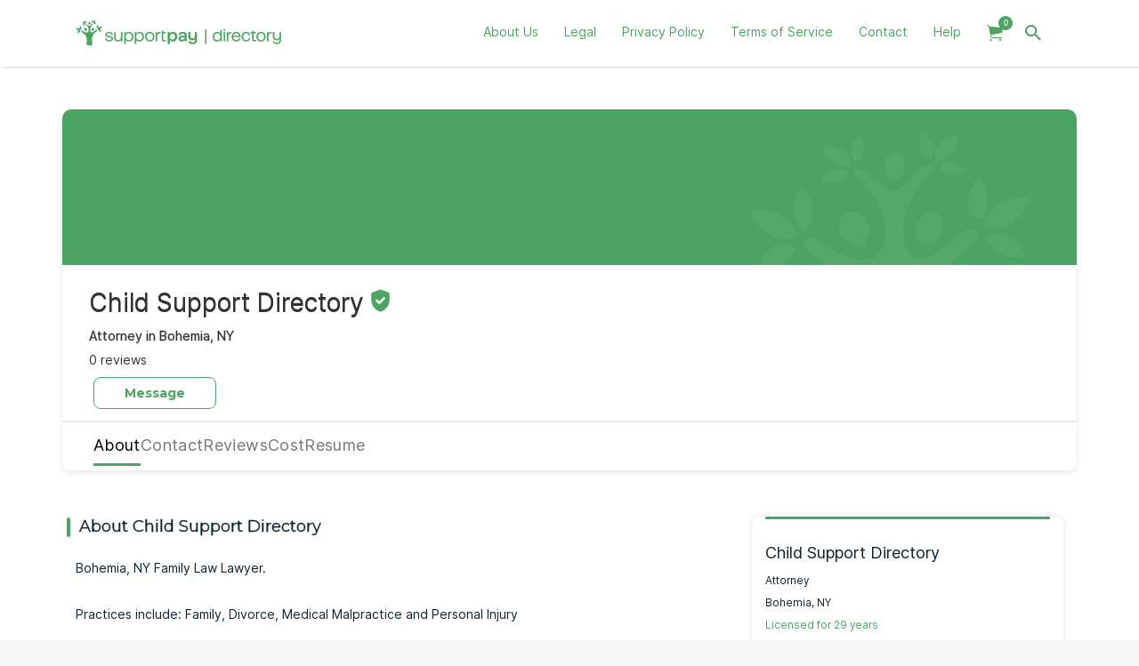

--- FILE ---
content_type: text/html; charset=UTF-8
request_url: https://directory.supportpay.com/listing/kathy-barbra-small/
body_size: 32372
content:
<!DOCTYPE html>
<html lang="en-US">
<head>
<meta charset="UTF-8">
<meta name="viewport" content="width=device-width, initial-scale=1">
<link rel="profile" href="http://gmpg.org/xfn/11">
<link rel="pingback" href="https://directory.supportpay.com/xmlrpc.php">
<!-- Global site tag (gtag.js) - Google Analytics -->
<script async src="https://www.googletagmanager.com/gtag/js?id=UA-44387910-1"></script>
<script>
window.dataLayer=window.dataLayer||[];

function gtag(){dataLayer.push(arguments);}

gtag('js', new Date());
gtag('config', 'UA-44387910-1');
</script>
<title>Kathy Barbra Small</title>
<meta name='robots' content='max-image-preview:large' />
	<style>img:is([sizes="auto" i], [sizes^="auto," i]) { contain-intrinsic-size: 3000px 1500px }</style>
	
<!-- Google Tag Manager for WordPress by gtm4wp.com -->
<script data-cfasync="false" data-pagespeed-no-defer>
	var gtm4wp_datalayer_name = "dataLayer";
	var dataLayer = dataLayer || [];
</script>
<!-- End Google Tag Manager for WordPress by gtm4wp.com --><script>window._wca = window._wca || [];</script>
<link rel='dns-prefetch' href='//cdnjs.cloudflare.com' />
<link rel='dns-prefetch' href='//stats.wp.com' />
<link rel='dns-prefetch' href='//fonts.googleapis.com' />
<link rel="alternate" type="application/rss+xml" title=" &raquo; Feed" href="https://directory.supportpay.com/feed/" />
<link rel="alternate" type="application/rss+xml" title=" &raquo; Comments Feed" href="https://directory.supportpay.com/comments/feed/" />
<link rel="alternate" type="application/rss+xml" title=" &raquo; Kathy Barbra Small Comments Feed" href="https://directory.supportpay.com/listing/kathy-barbra-small/feed/" />
<script type="text/javascript">
/* <![CDATA[ */
window._wpemojiSettings = {"baseUrl":"https:\/\/s.w.org\/images\/core\/emoji\/16.0.1\/72x72\/","ext":".png","svgUrl":"https:\/\/s.w.org\/images\/core\/emoji\/16.0.1\/svg\/","svgExt":".svg","source":{"concatemoji":"https:\/\/directory.supportpay.com\/wp-includes\/js\/wp-emoji-release.min.js?ver=6.8.3"}};
/*! This file is auto-generated */
!function(s,n){var o,i,e;function c(e){try{var t={supportTests:e,timestamp:(new Date).valueOf()};sessionStorage.setItem(o,JSON.stringify(t))}catch(e){}}function p(e,t,n){e.clearRect(0,0,e.canvas.width,e.canvas.height),e.fillText(t,0,0);var t=new Uint32Array(e.getImageData(0,0,e.canvas.width,e.canvas.height).data),a=(e.clearRect(0,0,e.canvas.width,e.canvas.height),e.fillText(n,0,0),new Uint32Array(e.getImageData(0,0,e.canvas.width,e.canvas.height).data));return t.every(function(e,t){return e===a[t]})}function u(e,t){e.clearRect(0,0,e.canvas.width,e.canvas.height),e.fillText(t,0,0);for(var n=e.getImageData(16,16,1,1),a=0;a<n.data.length;a++)if(0!==n.data[a])return!1;return!0}function f(e,t,n,a){switch(t){case"flag":return n(e,"\ud83c\udff3\ufe0f\u200d\u26a7\ufe0f","\ud83c\udff3\ufe0f\u200b\u26a7\ufe0f")?!1:!n(e,"\ud83c\udde8\ud83c\uddf6","\ud83c\udde8\u200b\ud83c\uddf6")&&!n(e,"\ud83c\udff4\udb40\udc67\udb40\udc62\udb40\udc65\udb40\udc6e\udb40\udc67\udb40\udc7f","\ud83c\udff4\u200b\udb40\udc67\u200b\udb40\udc62\u200b\udb40\udc65\u200b\udb40\udc6e\u200b\udb40\udc67\u200b\udb40\udc7f");case"emoji":return!a(e,"\ud83e\udedf")}return!1}function g(e,t,n,a){var r="undefined"!=typeof WorkerGlobalScope&&self instanceof WorkerGlobalScope?new OffscreenCanvas(300,150):s.createElement("canvas"),o=r.getContext("2d",{willReadFrequently:!0}),i=(o.textBaseline="top",o.font="600 32px Arial",{});return e.forEach(function(e){i[e]=t(o,e,n,a)}),i}function t(e){var t=s.createElement("script");t.src=e,t.defer=!0,s.head.appendChild(t)}"undefined"!=typeof Promise&&(o="wpEmojiSettingsSupports",i=["flag","emoji"],n.supports={everything:!0,everythingExceptFlag:!0},e=new Promise(function(e){s.addEventListener("DOMContentLoaded",e,{once:!0})}),new Promise(function(t){var n=function(){try{var e=JSON.parse(sessionStorage.getItem(o));if("object"==typeof e&&"number"==typeof e.timestamp&&(new Date).valueOf()<e.timestamp+604800&&"object"==typeof e.supportTests)return e.supportTests}catch(e){}return null}();if(!n){if("undefined"!=typeof Worker&&"undefined"!=typeof OffscreenCanvas&&"undefined"!=typeof URL&&URL.createObjectURL&&"undefined"!=typeof Blob)try{var e="postMessage("+g.toString()+"("+[JSON.stringify(i),f.toString(),p.toString(),u.toString()].join(",")+"));",a=new Blob([e],{type:"text/javascript"}),r=new Worker(URL.createObjectURL(a),{name:"wpTestEmojiSupports"});return void(r.onmessage=function(e){c(n=e.data),r.terminate(),t(n)})}catch(e){}c(n=g(i,f,p,u))}t(n)}).then(function(e){for(var t in e)n.supports[t]=e[t],n.supports.everything=n.supports.everything&&n.supports[t],"flag"!==t&&(n.supports.everythingExceptFlag=n.supports.everythingExceptFlag&&n.supports[t]);n.supports.everythingExceptFlag=n.supports.everythingExceptFlag&&!n.supports.flag,n.DOMReady=!1,n.readyCallback=function(){n.DOMReady=!0}}).then(function(){return e}).then(function(){var e;n.supports.everything||(n.readyCallback(),(e=n.source||{}).concatemoji?t(e.concatemoji):e.wpemoji&&e.twemoji&&(t(e.twemoji),t(e.wpemoji)))}))}((window,document),window._wpemojiSettings);
/* ]]> */
</script>
<style id='wp-emoji-styles-inline-css' type='text/css'>

	img.wp-smiley, img.emoji {
		display: inline !important;
		border: none !important;
		box-shadow: none !important;
		height: 1em !important;
		width: 1em !important;
		margin: 0 0.07em !important;
		vertical-align: -0.1em !important;
		background: none !important;
		padding: 0 !important;
	}
</style>
<link rel='stylesheet' id='wp-block-library-css' href='https://directory.supportpay.com/wp-includes/css/dist/block-library/style.min.css?ver=1645763797' type='text/css' media='all' />
<style id='classic-theme-styles-inline-css' type='text/css'>
/*! This file is auto-generated */
.wp-block-button__link{color:#fff;background-color:#32373c;border-radius:9999px;box-shadow:none;text-decoration:none;padding:calc(.667em + 2px) calc(1.333em + 2px);font-size:1.125em}.wp-block-file__button{background:#32373c;color:#fff;text-decoration:none}
</style>
<link rel='stylesheet' id='mediaelement-css' href='https://directory.supportpay.com/wp-includes/js/mediaelement/mediaelementplayer-legacy.min.css?ver=1645763797' type='text/css' media='all' />
<link rel='stylesheet' id='wp-mediaelement-css' href='https://directory.supportpay.com/wp-includes/js/mediaelement/wp-mediaelement.min.css?ver=1645763797' type='text/css' media='all' />
<style id='jetpack-sharing-buttons-style-inline-css' type='text/css'>
.jetpack-sharing-buttons__services-list{display:flex;flex-direction:row;flex-wrap:wrap;gap:0;list-style-type:none;margin:5px;padding:0}.jetpack-sharing-buttons__services-list.has-small-icon-size{font-size:12px}.jetpack-sharing-buttons__services-list.has-normal-icon-size{font-size:16px}.jetpack-sharing-buttons__services-list.has-large-icon-size{font-size:24px}.jetpack-sharing-buttons__services-list.has-huge-icon-size{font-size:36px}@media print{.jetpack-sharing-buttons__services-list{display:none!important}}.editor-styles-wrapper .wp-block-jetpack-sharing-buttons{gap:0;padding-inline-start:0}ul.jetpack-sharing-buttons__services-list.has-background{padding:1.25em 2.375em}
</style>
<style id='global-styles-inline-css' type='text/css'>
:root{--wp--preset--aspect-ratio--square: 1;--wp--preset--aspect-ratio--4-3: 4/3;--wp--preset--aspect-ratio--3-4: 3/4;--wp--preset--aspect-ratio--3-2: 3/2;--wp--preset--aspect-ratio--2-3: 2/3;--wp--preset--aspect-ratio--16-9: 16/9;--wp--preset--aspect-ratio--9-16: 9/16;--wp--preset--color--black: #000000;--wp--preset--color--cyan-bluish-gray: #abb8c3;--wp--preset--color--white: #ffffff;--wp--preset--color--pale-pink: #f78da7;--wp--preset--color--vivid-red: #cf2e2e;--wp--preset--color--luminous-vivid-orange: #ff6900;--wp--preset--color--luminous-vivid-amber: #fcb900;--wp--preset--color--light-green-cyan: #7bdcb5;--wp--preset--color--vivid-green-cyan: #00d084;--wp--preset--color--pale-cyan-blue: #8ed1fc;--wp--preset--color--vivid-cyan-blue: #0693e3;--wp--preset--color--vivid-purple: #9b51e0;--wp--preset--gradient--vivid-cyan-blue-to-vivid-purple: linear-gradient(135deg,rgba(6,147,227,1) 0%,rgb(155,81,224) 100%);--wp--preset--gradient--light-green-cyan-to-vivid-green-cyan: linear-gradient(135deg,rgb(122,220,180) 0%,rgb(0,208,130) 100%);--wp--preset--gradient--luminous-vivid-amber-to-luminous-vivid-orange: linear-gradient(135deg,rgba(252,185,0,1) 0%,rgba(255,105,0,1) 100%);--wp--preset--gradient--luminous-vivid-orange-to-vivid-red: linear-gradient(135deg,rgba(255,105,0,1) 0%,rgb(207,46,46) 100%);--wp--preset--gradient--very-light-gray-to-cyan-bluish-gray: linear-gradient(135deg,rgb(238,238,238) 0%,rgb(169,184,195) 100%);--wp--preset--gradient--cool-to-warm-spectrum: linear-gradient(135deg,rgb(74,234,220) 0%,rgb(151,120,209) 20%,rgb(207,42,186) 40%,rgb(238,44,130) 60%,rgb(251,105,98) 80%,rgb(254,248,76) 100%);--wp--preset--gradient--blush-light-purple: linear-gradient(135deg,rgb(255,206,236) 0%,rgb(152,150,240) 100%);--wp--preset--gradient--blush-bordeaux: linear-gradient(135deg,rgb(254,205,165) 0%,rgb(254,45,45) 50%,rgb(107,0,62) 100%);--wp--preset--gradient--luminous-dusk: linear-gradient(135deg,rgb(255,203,112) 0%,rgb(199,81,192) 50%,rgb(65,88,208) 100%);--wp--preset--gradient--pale-ocean: linear-gradient(135deg,rgb(255,245,203) 0%,rgb(182,227,212) 50%,rgb(51,167,181) 100%);--wp--preset--gradient--electric-grass: linear-gradient(135deg,rgb(202,248,128) 0%,rgb(113,206,126) 100%);--wp--preset--gradient--midnight: linear-gradient(135deg,rgb(2,3,129) 0%,rgb(40,116,252) 100%);--wp--preset--font-size--small: 13px;--wp--preset--font-size--medium: 20px;--wp--preset--font-size--large: 36px;--wp--preset--font-size--x-large: 42px;--wp--preset--spacing--20: 0.44rem;--wp--preset--spacing--30: 0.67rem;--wp--preset--spacing--40: 1rem;--wp--preset--spacing--50: 1.5rem;--wp--preset--spacing--60: 2.25rem;--wp--preset--spacing--70: 3.38rem;--wp--preset--spacing--80: 5.06rem;--wp--preset--shadow--natural: 6px 6px 9px rgba(0, 0, 0, 0.2);--wp--preset--shadow--deep: 12px 12px 50px rgba(0, 0, 0, 0.4);--wp--preset--shadow--sharp: 6px 6px 0px rgba(0, 0, 0, 0.2);--wp--preset--shadow--outlined: 6px 6px 0px -3px rgba(255, 255, 255, 1), 6px 6px rgba(0, 0, 0, 1);--wp--preset--shadow--crisp: 6px 6px 0px rgba(0, 0, 0, 1);}:where(.is-layout-flex){gap: 0.5em;}:where(.is-layout-grid){gap: 0.5em;}body .is-layout-flex{display: flex;}.is-layout-flex{flex-wrap: wrap;align-items: center;}.is-layout-flex > :is(*, div){margin: 0;}body .is-layout-grid{display: grid;}.is-layout-grid > :is(*, div){margin: 0;}:where(.wp-block-columns.is-layout-flex){gap: 2em;}:where(.wp-block-columns.is-layout-grid){gap: 2em;}:where(.wp-block-post-template.is-layout-flex){gap: 1.25em;}:where(.wp-block-post-template.is-layout-grid){gap: 1.25em;}.has-black-color{color: var(--wp--preset--color--black) !important;}.has-cyan-bluish-gray-color{color: var(--wp--preset--color--cyan-bluish-gray) !important;}.has-white-color{color: var(--wp--preset--color--white) !important;}.has-pale-pink-color{color: var(--wp--preset--color--pale-pink) !important;}.has-vivid-red-color{color: var(--wp--preset--color--vivid-red) !important;}.has-luminous-vivid-orange-color{color: var(--wp--preset--color--luminous-vivid-orange) !important;}.has-luminous-vivid-amber-color{color: var(--wp--preset--color--luminous-vivid-amber) !important;}.has-light-green-cyan-color{color: var(--wp--preset--color--light-green-cyan) !important;}.has-vivid-green-cyan-color{color: var(--wp--preset--color--vivid-green-cyan) !important;}.has-pale-cyan-blue-color{color: var(--wp--preset--color--pale-cyan-blue) !important;}.has-vivid-cyan-blue-color{color: var(--wp--preset--color--vivid-cyan-blue) !important;}.has-vivid-purple-color{color: var(--wp--preset--color--vivid-purple) !important;}.has-black-background-color{background-color: var(--wp--preset--color--black) !important;}.has-cyan-bluish-gray-background-color{background-color: var(--wp--preset--color--cyan-bluish-gray) !important;}.has-white-background-color{background-color: var(--wp--preset--color--white) !important;}.has-pale-pink-background-color{background-color: var(--wp--preset--color--pale-pink) !important;}.has-vivid-red-background-color{background-color: var(--wp--preset--color--vivid-red) !important;}.has-luminous-vivid-orange-background-color{background-color: var(--wp--preset--color--luminous-vivid-orange) !important;}.has-luminous-vivid-amber-background-color{background-color: var(--wp--preset--color--luminous-vivid-amber) !important;}.has-light-green-cyan-background-color{background-color: var(--wp--preset--color--light-green-cyan) !important;}.has-vivid-green-cyan-background-color{background-color: var(--wp--preset--color--vivid-green-cyan) !important;}.has-pale-cyan-blue-background-color{background-color: var(--wp--preset--color--pale-cyan-blue) !important;}.has-vivid-cyan-blue-background-color{background-color: var(--wp--preset--color--vivid-cyan-blue) !important;}.has-vivid-purple-background-color{background-color: var(--wp--preset--color--vivid-purple) !important;}.has-black-border-color{border-color: var(--wp--preset--color--black) !important;}.has-cyan-bluish-gray-border-color{border-color: var(--wp--preset--color--cyan-bluish-gray) !important;}.has-white-border-color{border-color: var(--wp--preset--color--white) !important;}.has-pale-pink-border-color{border-color: var(--wp--preset--color--pale-pink) !important;}.has-vivid-red-border-color{border-color: var(--wp--preset--color--vivid-red) !important;}.has-luminous-vivid-orange-border-color{border-color: var(--wp--preset--color--luminous-vivid-orange) !important;}.has-luminous-vivid-amber-border-color{border-color: var(--wp--preset--color--luminous-vivid-amber) !important;}.has-light-green-cyan-border-color{border-color: var(--wp--preset--color--light-green-cyan) !important;}.has-vivid-green-cyan-border-color{border-color: var(--wp--preset--color--vivid-green-cyan) !important;}.has-pale-cyan-blue-border-color{border-color: var(--wp--preset--color--pale-cyan-blue) !important;}.has-vivid-cyan-blue-border-color{border-color: var(--wp--preset--color--vivid-cyan-blue) !important;}.has-vivid-purple-border-color{border-color: var(--wp--preset--color--vivid-purple) !important;}.has-vivid-cyan-blue-to-vivid-purple-gradient-background{background: var(--wp--preset--gradient--vivid-cyan-blue-to-vivid-purple) !important;}.has-light-green-cyan-to-vivid-green-cyan-gradient-background{background: var(--wp--preset--gradient--light-green-cyan-to-vivid-green-cyan) !important;}.has-luminous-vivid-amber-to-luminous-vivid-orange-gradient-background{background: var(--wp--preset--gradient--luminous-vivid-amber-to-luminous-vivid-orange) !important;}.has-luminous-vivid-orange-to-vivid-red-gradient-background{background: var(--wp--preset--gradient--luminous-vivid-orange-to-vivid-red) !important;}.has-very-light-gray-to-cyan-bluish-gray-gradient-background{background: var(--wp--preset--gradient--very-light-gray-to-cyan-bluish-gray) !important;}.has-cool-to-warm-spectrum-gradient-background{background: var(--wp--preset--gradient--cool-to-warm-spectrum) !important;}.has-blush-light-purple-gradient-background{background: var(--wp--preset--gradient--blush-light-purple) !important;}.has-blush-bordeaux-gradient-background{background: var(--wp--preset--gradient--blush-bordeaux) !important;}.has-luminous-dusk-gradient-background{background: var(--wp--preset--gradient--luminous-dusk) !important;}.has-pale-ocean-gradient-background{background: var(--wp--preset--gradient--pale-ocean) !important;}.has-electric-grass-gradient-background{background: var(--wp--preset--gradient--electric-grass) !important;}.has-midnight-gradient-background{background: var(--wp--preset--gradient--midnight) !important;}.has-small-font-size{font-size: var(--wp--preset--font-size--small) !important;}.has-medium-font-size{font-size: var(--wp--preset--font-size--medium) !important;}.has-large-font-size{font-size: var(--wp--preset--font-size--large) !important;}.has-x-large-font-size{font-size: var(--wp--preset--font-size--x-large) !important;}
:where(.wp-block-post-template.is-layout-flex){gap: 1.25em;}:where(.wp-block-post-template.is-layout-grid){gap: 1.25em;}
:where(.wp-block-columns.is-layout-flex){gap: 2em;}:where(.wp-block-columns.is-layout-grid){gap: 2em;}
:root :where(.wp-block-pullquote){font-size: 1.5em;line-height: 1.6;}
</style>
<link rel='stylesheet' id='woocommerce-layout-css' href='https://directory.supportpay.com/wp-content/plugins/woocommerce/assets/css/woocommerce-layout.css?ver=1645763797' type='text/css' media='all' />
<style id='woocommerce-layout-inline-css' type='text/css'>

	.infinite-scroll .woocommerce-pagination {
		display: none;
	}
</style>
<link rel='stylesheet' id='woocommerce-smallscreen-css' href='https://directory.supportpay.com/wp-content/plugins/woocommerce/assets/css/woocommerce-smallscreen.css?ver=1645763797' type='text/css' media='only screen and (max-width: 768px)' />
<style id='woocommerce-inline-inline-css' type='text/css'>
.woocommerce form .form-row .required { visibility: visible; }
</style>
<link rel='stylesheet' id='select2-css' href='https://directory.supportpay.com/wp-content/plugins/woocommerce/assets/css/select2.css?ver=1645763797' type='text/css' media='all' />
<link rel='stylesheet' id='if-menu-site-css-css' href='https://directory.supportpay.com/wp-content/plugins/if-menu/assets/if-menu-site.css?ver=1645763797' type='text/css' media='all' />
<link rel='stylesheet' id='child-style-css' href='https://directory.supportpay.com/wp-content/themes/listify-child/custom-styles.css?ver=1645763797' type='text/css' media='all' />
<link rel='stylesheet' id='dashicons-css' href='https://directory.supportpay.com/wp-includes/css/dashicons.min.css?ver=1645763797' type='text/css' media='all' />
<link rel='stylesheet' id='listify-fonts-css' href='//fonts.googleapis.com/css?family=Montserrat%3Aregular%2Citalic%2C700&#038;ver=1645763797#038;subset=latin' type='text/css' media='all' />
<link rel='stylesheet' id='timepicker-css' href='//cdnjs.cloudflare.com/ajax/libs/timepicker/1.3.5/jquery.timepicker.min.css?ver=1645763797' type='text/css' media='all' />
<link rel='stylesheet' id='listify-css' href='https://directory.supportpay.com/wp-content/themes/listify/css/style.min.css?ver=1645763797' type='text/css' media='all' />
<style id='listify-inline-css' type='text/css'>
.as-seen-on{background-color:;}html{background-color:#f8f8f8;}.nav-menu.tertiary li.is-active a:before,.nav-menu.tertiary li.current-menu-item a:before{border-bottom-color:#f8f8f8;}.site-branding .site-title,.site-branding .site-description,.site-header-minimal .site-title,.site-header-minimal .site-description{display:none;}input,textarea,input[type=checkbox],input[type=radio],.site select,.facetwp-facet .facetwp-checkbox:before,.filter_by_tag a:before,.search-choice-close,.widget_layered_nav li a:before,.site-main .content-box select,.site-main .widget select,.site-main .job_listings select,.mfp-content select,body .chosen-container-single .chosen-single,body .chosen-container-multi .chosen-choices li.search-field input[type=text],.select2.select2-container .select2-choice,.select2.select2-container--default .select2-selection--single,.select2.select2-container--default .select2-selection--multiple,.select2-container.select2-container--default .select2-search--dropdown .select2-search__field,.select2-container .select2-dropdown,.facetwp-facet.facetwp-type-fselect .fs-label-wrap,body .chosen-container .chosen-drop,body .chosen-container-single .chosen-search input[type=text],body .chosen-container-single .chosen-search input[type=text]:focus{color:#0c2334;border-color:#8a93aa;background-color:#ffffff;}.wp-editor-container,.mce-tinymce.mce-container{border-color:#8a93aa;}input[type=checkbox]:checked:before,.facetwp-facet .facetwp-checkbox.checked:after,.facetwp-facet .facetwp-link.checked,.facetwp-facet.facetwp-type-fselect .fs-option{color:#0c2334;}.facetwp-facet.facetwp-type-fselect .fs-arrow{border-top-color:#0c2334;}input:focus,textarea:focus{background-color:#ffffff;}.wc-social-login-divider span:after,.wc-social-login-divider span:before{background-color:#8a93aa;}.listing-cover,.entry-cover,.homepage-cover.page-cover,.list-cover{background-color:#eeeeee;}body,.listify_widget_panel_listing_tags .tag,.entry-cover.no-image,.entry-cover.no-image a,.listing-cover.no-image,.listing-cover.no-image a:not(.button),.content-pagination .page-numbers,.facetwp-pager .facetwp-page,.js-toggle-area-trigger,.job-dashboard-actions a,.job-manager-bookmark-actions a,body.fixed-map .site-footer,body.fixed-map .site-footer a,.homepage-cover .job_search_form .select:after,.tabbed-listings-tabs a,.archive-job_listing-toggle,.job-manager-form fieldset.fieldset-job_hours,.filter_by_tag a,a.upload-images,a.upload-images span,.woocommerce-tabs .tabs a,.cluster-overlay a,.map-marker-info,.map-marker-info a,.archive-job_listing-layout.button.active,.entry-title--grid a,.entry-read-more,.listing-by-term-title a,.map-widget-sections a,.select2-default,.select2-container .select2-choice,.select2-container-multi .select2-choices .select2-search-choice,.no-image .listing-stars--single .listing-star,.pm-column a,.astoundify-favorites-tab{color:#0c2334;}.no-image .astoundify-favorites-icon svg{fill:#0c2334;}.comment-meta a,.commentlist a.comment-ago,div:not(.no-image) .star-rating:before,div:not(.no-image) .stars span a:before,.job_listing-author-descriptor,.entry-meta,.entry-meta a,.home-widget-description,.listings-by-term-content .job_listing-rating-count,.listings-by-term-more a,.search-form .search-submit:before,.mfp-content .mfp-close:before,div:not(.job-package-price) .woocommerce .amount,.woocommerce .quantity,.showing_jobs,.account-sign-in,.archive-job_listing-layout.button{color:#2f4657;}.social-profiles a,.listing-gallery-nav .slick-dots li button:before{background-color:#2f4657;}a,.single-job_listing .widget a:not(.button),.listify_widget_panel_listing_content a{color:#4ba461;}a:active,a:hover,.primary-header .current-account-toggle .sub-menu a{color:#328b48;}.search-overlay,.primary-header{background-color:#ffffff;}.primary.nav-menu .current-cart .current-cart-count{border-color:#ffffff;}.primary-header{box-shadow:2px 0 3px rgba(0, 0, 0, 0.3);}.nav-menu a,.nav-menu li:before,.nav-menu li:after,.nav-menu a:before,.nav-menu a:after{color:#ffffff;}.nav-menu ul a,.nav-menu.primary ul ul a,.nav-menu.primary ul ul li:before,.nav-menu.primary ul ul li:after{color:#ffffff;}.main-navigation{background-color:#4ba461;}.navigation-bar-toggle,.search-overlay-toggle{color:#ffffff;}.tertiary-navigation{background-color:#4ba461;}.tertiary-navigation .navigation-bar-toggle{color:#ffffff;}.listify_widget_panel_listing_tags .tag.active:before,.job-package-includes li:before,.woocommerce-tabs .tabs .active a,body:not(.facetwp) .locate-me:before,.woocommerce .quantity input[type="button"],.astoundify-favorites-tab--active,.astoundify-favorites-tab--active:focus,.astoundify-favorites-tab--active:hover{color:#4ba461;}input[type="button"].facetwp-reset:hover,input[type="button"].facetwp-reset:focus,.tabbed-listings-tabs a:hover,.tabbed-listings-tabs a.active,.archive-job_listing-toggle.active,body:not(.facetwp) .locate-me:hover:before{color:#28813e;}input[type="button"],input[type="reset"],input[type="submit"],.button,.facetwp-type-slider .noUi-connect,.ui-slider .ui-slider-range,.listing-owner,.comment-rating,.job_listing-rating-average,.map-marker.active:after,.cluster,.widget_calendar tbody a,.load_more_jobs,.listify-badge,.listing-featured-badge,button.update_results,.select2-container.select2-container--default .select2-results__option--highlighted[aria-selected],.astoundify-favorites-submit-field button{background-color:#4ba461;}input[type="button"]:hover,input[type="button"]:focus,input[type="reset"]:hover,input[type="reset"]:focus,input[type="submit"]:hover,input[type="submit"]:focus,.button:hover,.button:focus,::selection,button.update_results:hover,button.update_results.refreshing,.load_more_jobs:hover,.astoundify-favorites-submit-field button:hover{background-color:#469f5c;}::-moz-selection{background-color:#469f5c;}.tabbed-listings-tabs a:hover,.tabbed-listings-tabs a.active,.archive-job_listing-toggle.active,li.job-package:hover,.job_listing_packages ul.job_packages li:not(.package-section):hover,.facetwp-type-slider .noUi-horizontal .noUi-handle,.facetwp-type-slider .noUi-horizontal .noUi-origin,.ui-slider .ui-slider-handle,.search-radius-slider .noUi-handle,.search-radius-slider .noUi-origin,.woocommerce-message,.job-manager-message,.woocommerce-info{border-color:#4ba461;}.listing-featured--outline .job_listing-entry-header:before{box-shadow:inset 0 0 0 3px #4ba461;}.widget_layered_nav li.chosen a:after,.widget_layered_nav li.chosen a,.upload-images:hover .upload-area,.job_listing_packages ul.job_packages li label,.upload-images:hover,.search-choice-close:after,.filter_by_tag a.active:after,.woocommerce-tabs .tabs .active a{color:#4ba461;}.button-secondary,input[type="button"].facetwp-reset,.type-product .onsale,.type-product .price ins,.job-package-tag{background-color:#4ba461;}.button-secondary:hover,.button-secondary:focus,input[type="button"].facetwp-reset:hover,input[type="button"].facetwp-reset:focus{background-color:#469f5c;}.upload-images:hover{border-color:#4ba461;}.site-footer-widgets{color:#ffffff;background-color:#333943;}.footer-widget,.footer-widget a,.footer-widget a:hover,.site-social a:hover{color:#ffffff;}.site-footer,.site-social a{color:#ffffff;}.site-footer{background-color:#333943;}.claimed-ribbon span:before{color:#4ba461;}body{padding-top:75px;}.content-box,.content-shop-wrapper .archive-job_listing-filters-wrapper.top.type-product,.home-feature,.job-package,.job_filters,.listify_widget_search_listings.home-widget .archive-job_listing-filters-wrapper.top.job_search_form,.listify_widget_search_listings.home-widget .job_search_form,.listing-by-term-inner,.single-job_listing-description,.tabbed-listings-tabs a,.tabbed-listings-tabs a.archive-job_listing-filters-wrapper.top,.type-product .thumbnails a,.type-product .thumbnails a.archive-job_listing-filters-wrapper.top,.widget,.woocommerce div.product div.archive-job_listing-filters-wrapper.top.summary,.woocommerce div.product div.summary,.woocommerce-main-image,.woocommerce-page div.product div.archive-job_listing-filters-wrapper.top.summary,.woocommerce-page div.product div.summary, .woocommerce-tabs,.archive-job_listing-layout,.nav-menu .children.category-list .category-count,.nav-menu .sub-menu.category-list .category-count,ul.nav-menu .children.category-list .category-count,ul.nav-menu .sub-menu.category-list .category-count,.facetwp-pager .facetwp-page,.job-manager-pagination li a,.job-manager-pagination li span,.js-toggle-area-trigger,.site .facetwp-sort select,a.page-numbers, span.page-numbers,.archive-job_listing-toggle-inner{background-color:#ffffff;box-shadow:inset 0 0 0 1px #8a93aa, rgba(0, 0, 0, .03) 0 2px 0;border:0;}.comment-reply-title,.entry-content .rcp_form .rcp_subscription_fieldset .rcp_subscription_message,.entry-content .rcp_header,.entry-content h2,.entry-content h3,.entry-content h4,.job-manager-form h2,.job_listing_packages ul.job_packages .package-section,.listify_widget_panel_listing_content h2,.listify_widget_panel_listing_content h3,.listify_widget_panel_listing_content h4,.listing-by-term-title,.widget-title,.woocommerce-account .woocommerce legend,.woocommerce-tabs .tabs a,.account-sign-in,.job-manager-form fieldset.fieldset-job_hours,.ninja-forms-required-items,.showing_jobs,.woocommerce-tabs .woocommerce-noreviews,.payment_methods li .payment_box,button.more-filters__toggle,button.more-filters__toggle:hover{border-color:#c2c8d7;}.ui-slider,.ui-slider-range,.search-radius-slider .noUi-target,.payment_methods li{background-color:#c2c8d7;}.listing-entry-company-image{border-color:#ffffff;background-color:#ffffff;}button.more-filters__toggle,button.more-filters__toggle:hover,button.more-filters__toggle:focus{color:#0c2334;border-color:#bdc3d2;background-color:#ffffff;}button.more-filters__toggle:hover,button.more-filters__toggle:focus{border-color:#b3b9c8;}:not(.wp-core-ui) button,body,input,select,textarea{font-family:"Montserrat","Helvetica Neue",Helvetica,Arial,sans-serif;font-weight:normal;}.page-title,.job_listing-title,.popup-title,.homepage-cover .home-widget-title{font-family:"Montserrat","Helvetica Neue",Helvetica,Arial,sans-serif;font-weight:normal;}.widget-title,.comment-reply-title{font-family:"Montserrat","Helvetica Neue",Helvetica,Arial,sans-serif;font-weight:normal;}.home-widget-title,.callout-feature-content h2,.home-feature-title h2{font-family:"Montserrat","Helvetica Neue",Helvetica,Arial,sans-serif;font-weight:normal;}.home-widget-description{font-family:"Montserrat","Helvetica Neue",Helvetica,Arial,sans-serif;font-weight:normal;}button:not([role="presentation"]),input[type="button"],input[type="reset"],input[type="submit"],.button{font-family:"Montserrat","Helvetica Neue",Helvetica,Arial,sans-serif;font-weight:normal;}.map-marker:after{border-top-color:#4ba461;}.map-marker i:after{background-color:#4ba461;}.map-marker i:before{color:#4ba461;}li.type-job_listing .job_listing-rating-stars span,.rating-stars span,.widget .comment-form-rating a.star,.listing-star{color:#ffb400;}.woocommerce .quantity input[type="button"]{color:#4ba461;}.woocommerce-message,.job-manager-message{border-color:#4ba461;}.type-product .onsale,.type-product .price ins,.job-package-tag{background-color:#4ba461;}.woocommerce-tabs .tabs .active a{color:#4ba461;}
@media screen and (min-width: 768px){.nav-menu.secondary .sub-menu.category-list{background-color:#f8f8f8;}}
@media screen and (min-width: 992px){.nav-menu.primary ul ul a:hover,.nav-menu.secondary ul ul a:hover,.nav-menu.tertiary ul ul a:hover{color:#e6e6e6;}.nav-menu.primary a,.nav-menu.primary li:before,.nav-menu.primary li:after,.nav-menu.primary a:before,.nav-menu.primary a:after{color:#4ba461;}.nav-menu.secondary > li > a,.nav-menu.secondary > li > a:before,.nav-menu.secondary > li > a:after,.nav-menu.secondary > li:before,.nav-menu.secondary > li:after{color:#ffffff;}.nav-menu .children.category-list .container:before,.nav-menu .sub-menu.category-list .container:before,ul.nav-menu .children.category-list .container:before,ul.nav-menu .sub-menu.category-list .container:before{border-top-color:#4ba461;}.nav-menu.tertiary > ul > li > a,.nav-menu.tertiary > li > a,.nav-menu.tertiary > li > a:before,.nav-menu.tertiary > li > a:after,.nav-menu.tertiary > li:before,.nav-menu.tertiary > li:after{color:#ffffff;}.primary.nav-menu .current-cart .current-cart-count,.mail-icon--unread:after{color:#ffffff;background-color:#4ba461;}.main-navigation{display:none;}:not(.wp-core-ui) button,body,input,select,textarea{font-size:14px;line-height:normal;}.page-title,.job_listing-title,.popup-title,.homepage-cover .home-widget-title{font-size:34px;line-height:normal;}.homepage-cover .home-widget-title{font-size:51px;}.widget-title,.comment-reply-title{font-size:16px;line-height:normal;}.home-widget-title{font-size:26px;line-height:normal;}.home-widget-description{font-size:16px;line-height:normal;}button:not([role="presentation"]),input[type="button"],input[type="reset"],input[type="submit"],.button{font-size:16px;line-height:normal;}}
@media screen and (min-width: 1200px){.homepage-cover{background-attachment:initial;}}
</style>
<link rel='stylesheet' id='listify-widget-css' href='https://directory.supportpay.com/wp-content/themes/listify/css/custom-widget.css?ver=1645763797' type='text/css' media='all' />
<!--[if lt IE 9]>
<link rel='stylesheet' id='vc_lte_ie9-css' href='https://directory.supportpay.com/wp-content/plugins/js_composer/assets/css/vc_lte_ie9.min.css?ver=1645763797' type='text/css' media='screen' />
<![endif]-->
<script type="text/javascript" src="https://directory.supportpay.com/wp-includes/js/dist/hooks.min.js?ver=4d63a3d491d11ffd8ac6" id="wp-hooks-js"></script>
<script type="text/javascript" id="say-what-js-js-extra">
/* <![CDATA[ */
var say_what_data = {"replacements":{"listify|If you don't have an account you can %screate one below by entering your email address\/username.|":"If you don't have an account you can %screate one below by entering your email address.","listify|Choose a package|":"Promote Your Listing -->","woocommerce|An account is already registered with your email address. Please log in.|":"An account is already registered with your email address. Please <a href=\"\/login\">click here<\/a> to log in.","|From your account dashboard you can view your recent orders, manage your shipping and billing addresses, and edit your password and account details.|":"From your account dashboard you can view your subscriptions, manage your billing information, and edit your password and account details."}};
/* ]]> */
</script>
<script type="text/javascript" src="https://directory.supportpay.com/wp-content/plugins/say-what/assets/build/frontend.js?ver=fd31684c45e4d85aeb4e" id="say-what-js-js"></script>
<script type="text/javascript" src="https://directory.supportpay.com/wp-includes/js/jquery/jquery.min.js?ver=3.7.1" id="jquery-core-js"></script>
<script type="text/javascript" src="https://directory.supportpay.com/wp-includes/js/jquery/jquery-migrate.min.js?ver=3.4.1" id="jquery-migrate-js"></script>
<script type="text/javascript" id="jquery-js-after">
/* <![CDATA[ */
jQuery(document).ready(function($) {
                // Define displayPopup function
                function displayPopup(category) {
                    // Create the popup HTML
                    var popupHtml = '<div id="myPopup" class="popup-model">' +
      '<form class="job_search_form job_search_form--count-2" action="https://directory.supportpay.com/listings/" method="GET">'+
                            '<div class="popup-content">' +
                                '<span class="close">&times;</span>' +
                                '<input type="hidden" id="search_categories" name="search_categories" value="'+category+'">'+
                                '<div class="search_location">'+
                                    '<label for="search_location">Location</label>'+
                  '<input type="text" name="search_location" id="search_location" placeholder="Zip Code, State, City" value="">'+
                                '</div>'+
                                '<input type="hidden" id="search_radius" name="search_radius" value="50" />'+
                                '<input type="hidden" id="search_this_location" value="">'+
                                '<input type="hidden" id="search_lat" name="search_lat" value="0" />'+
                                '<input type="hidden" id="search_lng" name="search_lng" value="0" />'+
     '<button type="submit" data-refresh="Loading..." data-label="Search" name="update_results" class="update_results">Search</button>'+
                            '</div>' +
                        '</form>'+
                    '</div>';

                    // Append the popup HTML to the body
                    $('body').append(popupHtml);

                    // Close the popup when the close button or outside the popup is clicked
                    $('#myPopup .close').click(function() {
                        $('#myPopup').remove();
                    });
                }

                // Attach click event handler to the anchor tag
                $('.pop-up').click(function(event) {
                    // Prevent the default action (i.e., navigating to a new URL)
                    event.preventDefault();
                    // Get the category from the href attribute
                    var href = $(this).attr('href');
                    var category = href.match(/search_categories%5B%5D=(\d+)/)[1];
                    // Call the displayPopup function with the extracted category
                    displayPopup(category);
                });
            });
/* ]]> */
</script>
<script type="text/javascript" src="https://directory.supportpay.com/wp-content/plugins/woocommerce/assets/js/jquery-blockui/jquery.blockUI.min.js?ver=2.7.0-wc.10.4.3" id="wc-jquery-blockui-js" data-wp-strategy="defer"></script>
<script type="text/javascript" src="https://directory.supportpay.com/wp-content/plugins/woocommerce/assets/js/js-cookie/js.cookie.min.js?ver=2.1.4-wc.10.4.3" id="wc-js-cookie-js" defer="defer" data-wp-strategy="defer"></script>
<script type="text/javascript" id="woocommerce-js-extra">
/* <![CDATA[ */
var woocommerce_params = {"ajax_url":"\/wp-admin\/admin-ajax.php","wc_ajax_url":"\/?wc-ajax=%%endpoint%%","i18n_password_show":"Show password","i18n_password_hide":"Hide password"};
/* ]]> */
</script>
<script type="text/javascript" src="https://directory.supportpay.com/wp-content/plugins/woocommerce/assets/js/frontend/woocommerce.min.js?ver=10.4.3" id="woocommerce-js" defer="defer" data-wp-strategy="defer"></script>
<script type="text/javascript" id="wc-add-to-cart-js-extra">
/* <![CDATA[ */
var wc_add_to_cart_params = {"ajax_url":"\/wp-admin\/admin-ajax.php","wc_ajax_url":"\/?wc-ajax=%%endpoint%%","i18n_view_cart":"View cart","cart_url":"https:\/\/directory.supportpay.com\/cart\/","is_cart":"","cart_redirect_after_add":"no"};
/* ]]> */
</script>
<script type="text/javascript" src="https://directory.supportpay.com/wp-content/plugins/woocommerce/assets/js/frontend/add-to-cart.min.js?ver=10.4.3" id="wc-add-to-cart-js" data-wp-strategy="defer"></script>
<script type="text/javascript" src="https://directory.supportpay.com/wp-content/plugins/js_composer/assets/js/vendors/woocommerce-add-to-cart.js?ver=6.0.3" id="vc_woocommerce-add-to-cart-js-js"></script>
<script type="text/javascript" id="WCPAY_ASSETS-js-extra">
/* <![CDATA[ */
var wcpayAssets = {"url":"https:\/\/directory.supportpay.com\/wp-content\/plugins\/woocommerce-payments\/dist\/"};
/* ]]> */
</script>
<script type="text/javascript" src="https://stats.wp.com/s-202603.js" id="woocommerce-analytics-js" defer="defer" data-wp-strategy="defer"></script>
<link rel="https://api.w.org/" href="https://directory.supportpay.com/wp-json/" /><link rel="alternate" title="JSON" type="application/json" href="https://directory.supportpay.com/wp-json/wp/v2/job-listings/2795" /><link rel="EditURI" type="application/rsd+xml" title="RSD" href="https://directory.supportpay.com/xmlrpc.php?rsd" />
<link rel="canonical" href="https://directory.supportpay.com/listing/kathy-barbra-small/" />
<link rel='shortlink' href='https://directory.supportpay.com/?p=2795' />
<link rel="alternate" title="oEmbed (JSON)" type="application/json+oembed" href="https://directory.supportpay.com/wp-json/oembed/1.0/embed?url=https%3A%2F%2Fdirectory.supportpay.com%2Flisting%2Fkathy-barbra-small%2F" />
<link rel="alternate" title="oEmbed (XML)" type="text/xml+oembed" href="https://directory.supportpay.com/wp-json/oembed/1.0/embed?url=https%3A%2F%2Fdirectory.supportpay.com%2Flisting%2Fkathy-barbra-small%2F&#038;format=xml" />
	<style>img#wpstats{display:none}</style>
		
<!-- Google Tag Manager for WordPress by gtm4wp.com -->
<!-- GTM Container placement set to automatic -->
<script data-cfasync="false" data-pagespeed-no-defer type="text/javascript">
	var dataLayer_content = {"pagePostType":"job_listing","pagePostType2":"single-job_listing","pagePostAuthor":"Child Support Directory"};
	dataLayer.push( dataLayer_content );
</script>
<script data-cfasync="false">
(function(w,d,s,l,i){w[l]=w[l]||[];w[l].push({'gtm.start':
new Date().getTime(),event:'gtm.js'});var f=d.getElementsByTagName(s)[0],
j=d.createElement(s),dl=l!='dataLayer'?'&l='+l:'';j.async=true;j.src=
'//www.googletagmanager.com/gtm.js?id='+i+dl;f.parentNode.insertBefore(j,f);
})(window,document,'script','dataLayer','GTM-MNQ6LH');
</script>
<!-- End Google Tag Manager for WordPress by gtm4wp.com -->	<noscript><style>.woocommerce-product-gallery{ opacity: 1 !important; }</style></noscript>
	<meta name="generator" content="Elementor 3.34.1; features: e_font_icon_svg, additional_custom_breakpoints; settings: css_print_method-external, google_font-enabled, font_display-swap">
			<style>
				.e-con.e-parent:nth-of-type(n+4):not(.e-lazyloaded):not(.e-no-lazyload),
				.e-con.e-parent:nth-of-type(n+4):not(.e-lazyloaded):not(.e-no-lazyload) * {
					background-image: none !important;
				}
				@media screen and (max-height: 1024px) {
					.e-con.e-parent:nth-of-type(n+3):not(.e-lazyloaded):not(.e-no-lazyload),
					.e-con.e-parent:nth-of-type(n+3):not(.e-lazyloaded):not(.e-no-lazyload) * {
						background-image: none !important;
					}
				}
				@media screen and (max-height: 640px) {
					.e-con.e-parent:nth-of-type(n+2):not(.e-lazyloaded):not(.e-no-lazyload),
					.e-con.e-parent:nth-of-type(n+2):not(.e-lazyloaded):not(.e-no-lazyload) * {
						background-image: none !important;
					}
				}
			</style>
			<meta name="generator" content="Powered by WPBakery Page Builder - drag and drop page builder for WordPress."/>
<style type="text/css" id="custom-background-css">
body.custom-background { background-color: #f8f8f8; }
</style>
	<link rel="icon" href="https://directory.supportpay.com/wp-content/uploads/2021/06/cropped-logo_green-tree_512w-32x32.png" sizes="32x32" />
<link rel="icon" href="https://directory.supportpay.com/wp-content/uploads/2021/06/cropped-logo_green-tree_512w-192x192.png" sizes="192x192" />
<link rel="apple-touch-icon" href="https://directory.supportpay.com/wp-content/uploads/2021/06/cropped-logo_green-tree_512w-180x180.png" />
<meta name="msapplication-TileImage" content="https://directory.supportpay.com/wp-content/uploads/2021/06/cropped-logo_green-tree_512w-270x270.png" />
		<style type="text/css" id="wp-custom-css">
			.main-navigation .container {background-color: #ffffff !important;}
.feature-callout-image-pull{
	background-repeat: no-repeat;
  background-size: contain;
}
h1,h2,h3,h4,h5,h6,b,label,button,span,p,a{
	font-family: 'Inter';
}
.primary-btn{
	border: none;
}
#text-8.home-widget{
    margin: 4rem auto 2rem !important;
}
#custom_html-5{
	margin-top: 1rem !important;
}
#text-8 .home-widget-section-title{
	margin: 1rem auto !important;
}
.card-items .card-item{
	border: 1px solid #e3e3e3;
	padding: 30px;
	max-width: 360px;
	margin: 0 auto;
	border-radius: 5px;
}
.card-items .card-item h3{
	margin: 1rem 0;
}

.call-to-action .cta-title{
	font-weight:bold;
  color: black;
	height: 22px;
	font-size:23px!important
}
.call-to-action .cta-description{
	max-width: 420px;
}
.call-to-action .cta-description p{
	font-size:16px!important;
}
.call-to-action .cta-button-wrapper{
	  margin-top: 0px;
    margin-right: 1px;
	  justify-content: left;
    display: flex;
}
.call-to-action .cta-button-wrapper a.button{
    background: #fff !important;
    color: black!important;
    font-weight: 600;
    font-size: 11px!important;
    box-shadow: unset;
    border: 2px solid;
    letter-spacing: 0.09em;
    padding: 14px 60px 14px 60px;
    border-radius: 5px;
}
.listify_call_to_action .call-to-action{
	   color: #717a8f;
    background-color: #e9e9e9ad !important;
    max-width: 1200px;
    margin: 0px auto;
    border-radius: 25px;
}
.footer-wrapper{
	margin-top: 4rem;
}
#listify_widget_recent_listings-2{
	display: none;
}
button.update_results{
	margin: 0;
	height: 42px;
	padding: 0;
}
.search-filters-home{
	background: #ffffff;
	width: 850px;
	z-index: 9;
	padding: 40px 40px 20px;
	position: absolute;
	transform: translate(-50%, 0%);
	left: 50%;
}
.select2-selection__rendered{
	z-index: 99;
	position: relative;
	background: #eee;
}
input#search_location{
	z-index: 99;
	position: relative;
	background: #eee;
}
form.job_search_form{
	width: 100%;
	max-width: 100%;
}
.home-slider {
	width: 100%;
  max-width: 100%;
}
.home-slider .home-slider-inner{
	padding: 0;
	width: 100%;
	max-width: 1150px;
	margin: 0 auto;
}
.home-slider .home-slider-inner .row{
	min-height: 450px;
}
.home-slider .home-slider-inner .tab-image{
	width: 100%;
	max-width: 1175px;
	max-width: 70%;
	height: 100%;
	background-position: left;
	background-size: cover;
	background-repeat: no-repeat;
	box-shadow: -10px 0 10px -10px #2d7439;
	position: absolute;
	right: 0;
}
.slider-img-wrap{
	position: static;
}
.container:has(#custom_html-9){
	max-width: 100%;
	padding: 0;	
}
.home-slider .home-slider-inner .msg-head{
	position: absolute;
	z-index: 99;
	text-align: left;
	padding-top: 20px;
	padding-left: 20px;
}
.home-slider .home-slider-inner .msg-head .large-head h2{
	    line-height: 52px;
    bottom: 10px;
}
.home-slider .home-slider-inner .msg-head .small-head h6{
	  position: absolute;
    margin-top: 0;
}
.people-image{
	margin-top: 54px;
}
.reviews{
	   margin-top: 19px;
    margin-left: 9px;
}
.site-content .homepage-cover{
	background-image:unset;
	padding:unset;
}
.homepage-cover .home-widget-section-title{
	display:none;
}
.search-filters-home{
	top:392px;
	box-shadow: 1px 10px 15px -1px rgb(142 148 151 / 30%);
}
.job-manager-category-dropdown-wrapper .select2-selection__placeholder{
	background-image: url(https://directory.supportpay.com/wp-content/uploads/2023/12/Frame.png);
    background-repeat: no-repeat;
	padding-left:28px;
}

.search_jobs #search_location{
	background-image: url('https://directory.supportpay.com/wp-content/uploads/2023/12/Group.png');
	background-repeat: no-repeat;
	background-position: 14px 12px;
	padding-left: 43px;
}
.site-footer-widgets > .container .row{
	  display: flex;
    justify-content: space-between;
    width: 100%;
}
.site-footer-widgets .footer-widget-column:first-child{
	display: none;
}
.site-footer-widgets .footer-widget-column{
	display: flex;
	justify-content: space-between;
	flex: 1;
	max-width: 100%;
}
.site-footer-widgets .footer-widget-column .footer-widget{
	min-width: 250px;
}
.site-footer-widgets{
	background: #fff;
}
/*.site-footer-widgets ul.menu li:first-child{
	font-weight: 700;
}*/
#custom_html-9{
	margin-top: 0 !important;
}
.site-footer{
	background: #4BA461;
}
.site-footer .container{
	display: flex;
	justify-content: center;
	align-items: center;
}
.site-footer .site-social a {
    color: #ffffff !important;
	  border-right: 1px solid;
    padding-right: 10px;
    margin-right: 10px;
}
.site-footer .site-social li:last-child a{
	border: none;
	padding-right: 0;
	margin-right: 0;
}
.site-social a[href$=".rss"], .site-social a[href*="facebook.com"], .site-social a[href*="instagram.com"], .site-social a[href*="linkedin.com"], .site-social a[href*="pinterest.com"], .site-social a[href*="plus.google.com"], .site-social a[href*="tumblr.com"], .site-social a[href*="twitter.com"], .site-social a[href*="vimeo.com"], .site-social a[href*="youtube.com"] {
    font-size: 0;
    border-right: none !important;
    padding-right: 0 !important;
    margin-left: 15px;
    margin-right: 0 !important;
}
.site-social li {
    display: inline-block;
    margin-left: 0;
}
.site-social a[href*="instagram.com"]::before {
    content: "\f12d";
    font-family: 'dashicons';
}
.listify_call_to_action {
    padding: 0 25px;
}
.card-items .wrap{
	max-width: 1140px;
	margin: 0 auto;
}
.site-content aside.listify_widget_feature_callout{
	max-width: 1200px;
	margin: 0 auto !important;
}
input#search_location::placeholder{
	color: #333;
}
.select2-container--default .select2-selection--single .select2-selection__placeholder {
    color: #333;
}
.main-navigation{
	background-color: #fff;
}
.small-head h6{
	max-width: 410px;
}
.feature-callout.text-center .feature-callout-cover h2{
	letter-spacing: 0.05rem;
	font-family: serif;
	font-size: 45px !important;
	font-weight: 800;
}
.listing-cover.listing-hero--company-logo.listing-cover--size-large{
	background: #fff;
	padding: 3rem 0 0;
	background-image: none!important;
	overflow: visible;
}
.listing-cover.listing-hero--company-logo .cover-wrapper{
	background: url(https://directory.supportpay.com/wp-content/uploads/2023/12/div-1.png);
	background-repeat: no-repeat;
	background-position: top right;
	background-color: #fff;
/* 	box-shadow: 0 3px 6px #00000020;
	border-radius: 10px; */
}
.listing-cover.listing-hero--company-logo:after {
/*     background: #F4F2FF; */
		background: #fff;
}
.map-widget-sections .map-widget-section{
	width: 100%;
	display:block;
	padding: 20px 0;
}
.map-widget-section .job_listing-location a{
	color:unset!important;
}
.map-widget-section .job_listing-phone{
	    display: none;
}
.map-widget-section .listing-email{
	 display: none;
}
.map-widget-section .job_listing-url{
	 display: none;
}
.map-widget-section .job_listing-directions{
	float: right;
	position: relative;
  top: -36px;
}
.map-widget-section .job_listing-location a{
	font-family: open sans-serif;
    font-size: 13px;
}
.map-widget-section .job_listing-directions:before{
	display:none;
}
.job_listing-directions .js-toggle-directions{
	border: solid 1px #808080;
	border-radius: 6px;
	padding: 8px 15px;
	font-size: 12px;
	font-weight: 500;
	color: #222222 !important;
	width: 100%;
	display: inline-block;
	text-align: center;
}
body.single-job_listing .site-content, body.single-job_listing .hfeed.site{
	background: #fff;
}
.listify_widget_panel_listing_map.widget{
	box-shadow: none;
	background: #fff;
}
.gmnoprint.gm-style-mtc-bbw{
	display: none;
}

#listing-contact-map {
    height: 300px;
    border-radius: 10px;
}
.cover-wrapper .content-single-job_listing-hero-inner.row{
	background: linear-gradient(to bottom, #0000 50%, #fff 50%);
	min-height: 350px;
	border-radius: 10px;
}
.cover-wrapper .content-single-job_listing-hero-company{
	display: flex;
	justify-content: flex-start;
	align-items: flex-end;
}
.cover-wrapper .profile-wrap{
	display: flex;
	justify-content: flex-start;
	align-items: flex-end;
	padding: 5px 15px;
	gap: 20px;
	position: relative;
	padding-bottom: 60px;
}
.cover-wrapper .p-name-wrap{
	color: #333;
}
.cover-wrapper .profile-check{
	height: 30px;
	transform: translate(-5px, -4px);
}
.cover-wrapper .content-single-job_listing-hero-actions .application_button{
	background: #fff;
	color: #4ba461 !important;
	border: 1px solid #4ba461;
	box-shadow: none;
	padding: 10px 40px;
	border-radius: 8px;
	margin-bottom: 45px;
}
.job_listing-location.job_listing-location-formatted .job_listing-locationn-btn::before {
   content: '\f230';
   font-family: 'dashicons';
   font-size: 20px;
   color: #4ba461;
   font-weight: bolder;
}
.map-widget-sections .job_listing-location .google_map_link{
	position: absolute;
  font-size: 16px;
	line-height: 24px;
}
.listing-map-heading h6{
	margin: 0;
	display: inline-block;
}
.listing-map-heading h6::before{
	content: ' ';
	width: 4px;
	height: 22px;
	background: #4ba461;
	display: inline-block;
	border-radius: 5px;
	transform: translate(-10px, 6px);
}
.profile-form{
	background: #fff;
	padding: 20px;
	border-radius: 8px;
}
.image-name{
	display: flex;
	align-items: center;
	gap: 15px;
}
.image-name img{
	height: 80px !important;
	width: 80px !important;
	object-fit: cover;
	border-radius: 8px;
	aspect-ratio: 1/1;
}
.profile-form .listing-entry-company-image{
	margin: 0;
	height: 85px;
	width: 100%;
	max-width: 85px;
}
.profile-form .image-name span{
	color: #777;
	font-size: 16px;
}
.profile-form .image-name h3{
	margin: 0;
	font-size: 25px !important;
	font-weight: 500;
	font-family: 'Inter';
}
.profile-form .phone h4{
	font-size: 24px !important;
	margin: 15px 0;
}
.p-form .p-form-group{
	margin-bottom: 10px;
}
.p-form .p-form-input{
	background: #f1f1f1;
}
.p-btn{
	width: 100%;
	border: none;
	background: #37844A;
	padding: 16px 8px;
	line-height: 1.5715;
	position: relative;
	display: inline-block;
	font-weight: 500;
	white-space: nowrap;
	text-align: center;
	cursor: pointer;
	transition: all 0.3s cubic-bezier(0.645, 0.045, 0.355, 1);
	user-select: none;
	touch-action: manipulation;
	font-size: 16px;
	border-radius: 5px;
	color: #fff !important;
	letter-spacing: .02em;
}
.dialog-box span{
	color: #666;
	font-size: 16px;
}
.dialog-box p{
	font-size: 16px;
	font-weight: 600;
	margin-bottom: 10px;
	font-family: 'Inter';
}
.profile-icons{
	text-align: center;
	margin-top: 20px;
	margin-bottom: 20px;
}
.profile-icons span{
	font-size: 25px;
	color: #000;
}
.profile-icons p{
	font-size: 16px;
	margin-bottom: 10px;
}
.profile-icons a{
	padding: 0 10px;
}
.site-main .listify_widget_panel_listing_content{
	box-shadow:unset;
	background-color:unset;
	padding: 0;
}
h6.widget-title.widget-title-job_listing{
	border: none;
	padding: 0;
	-webkit-text-stroke-width: 0.3px;
	stroke-width: 0.3px;
	-webkit-text-stroke-color: inherit;
	stroke: inherit;
}
h6.widget-title.widget-title-job_listing::before{
	content: ' ';
	width: 4px;
	height: 22px;
	background: #4ba461;
	display: inline-block;
	border-radius: 5px;
	transform: translate(-10px, 2px);
	margin-right: 0;
}
.related-listing-card .image-name {
	align-items: flex-start;
}
p.navigate-icon{
	color: #000;
	font-size: 16px;
	margin: 5px 0 15px;
}
p.navigate-icon::before{
	content: ' ';
	background-image: url(https://directory.supportpay.com/wp-content/uploads/2023/12/tabler_location-filled.png);
	background-repeat: no-repeat;
	background-position: 0px 1px;
	padding-left: 22px;
	z-index: 9;
	position: relative;
}
.text-uppercase{
	text-transform: uppercase;
}
.related-listing-card h4{
	font-size: 22px !important;
	margin-bottom: 10px;
}
.related-listing-card .image-name span{
	font-size: 12px;
}
.related-listing-card .profile-check{
	height: 22px !important;
	width: 20px !important;
	transform: translate(-1px, -2px);
}
.listing-card-info-btn{
	-webkit-text-stroke-width: 0.3px;
	stroke-width: 0.3px;
	-webkit-text-stroke-color: inherit;
	stroke: inherit;
	color: #000;
}
.related-listing-cards{
	display: grid;
	grid-template-columns: repeat(auto-fit, minmax(260px, 1fr));
	gap: 15px;
}
.related-listing-cards{
	margin-bottom: 1rem;
}
span.custom-info{
	display: none;
}
.cover-wrapper .p-info p{
	text-shadow: none;
	-webkit-text-stroke-width: 0.3px;
	stroke-width: 0.3px;
	-webkit-text-stroke-color: inherit;
	stroke: inherit;
}
#primary .row.content-area{
	margin-bottom: 0 !important;
}
.related-listing-card{
	display: flex;
	flex-direction: column;
	justify-content: space-between;
}
li.parent-menu>a{
	font-weight: 700;
} 
.site-footer-widgets{
	padding: 4.5em 0 2.5rem;
}
/*** listing card ***/
.list-cards{
	background: #fff;
	overflow: hidden;
}
.list-cards .list-card{
	display: flex;
	flex-direction: column;
}
.list-cards .list-card .list-img{
	height: 260px;
	width: 100%;
	object-fit: cover;
	border-radius: 10px;
}
.list-cards .card-info h4{
	font-size: 22px !important;
	margin-bottom: 5px;
	white-space: nowrap;
}
.list-cards .card-info .profile-check{
	height: 26px;
	transform: translate(-4px, -2px);
}
.job_listing.listing-card .content-box{
	box-shadow: none;
	border-radius: 10px;
}
.diamond-icon::before {
	content: ' ';
	background-image: url(https://directory.supportpay.com/wp-content/uploads/2023/12/fluent_premium-32-regular.png);
	background-repeat: no-repeat;
	background-position: 0px 1px;
	padding-left: 22px;
	z-index: 9;
	position: relative;
	background-position: center;
	margin-right: 5px;
}
.info-badge .diamond-icon{
	background: #FEB535;
	color: #fff;
	padding: 5px 15px;
	/*bottom: 0;
	position: absolute;
	width: 100%;*/
}
.list-cards .info-inner{
	padding: 15px 20px 5px;
}
.list-cards .navigate-icon{
	margin-top: -5px;
}
.list-cards .info-inner span{
	font-size: 13px;
}

/** listing card end  **/
.job_listings .search_jobs{
	display: grid;
	grid-template-columns: repeat(auto-fit, minmax(200px, 1fr));
	gap: 10px;
	align-items: center;
	justify-items: start;
	/*display: flex;
	flex-wrap: nowrap;
	flex-direction: row;*/
}
.job_listings .search_jobs>div{
	margin: 0;
	width: 100% !important;
}
.job_listings .filter-btn-wrap button{
	margin: 0;
	background: #fff;
	color: #4ba461 !important;
	border: 1px solid #4ba461;
	box-shadow: none;
	padding: 10px 20px;
	border-radius: 5px;
}
.job_listings .search_categories{
	margin: 0;
	height: auto;
	padding: 0;
}
.search_jobs:before, .search_jobs:after{
	display: none;
}
.select2.select2-container--default .select2-search__field{
	border: none !important;
	padding-left: 40px;
}
.select2.select2-container--default .select2-selection--multiple{
	border: none;
	height: auto;
}
.select2-container--default .select2-selection--multiple .select2-selection__rendered li{
	margin: 0;
}
.select2.select2-container--default .select2-selection--multiple .select2-selection__choice{
	padding: 3px 8px;
}
body.archive.custom-background{
	background: #F2F2FF;
}
.search_jobs .showing_jobs{
	max-width: 100px;
	display: none !important;
}
.reset-filter-btn{
	display: inline-block;
	white-space: nowrap;
	color: #555 !important;
	font-weight: 600;
}
.job_listings .filter-btn-wrap{
	display: flex;
	align-items: center;
	gap: 10px;
}
.search-radius-wrapper{
	display: none;
}
form.job_filters{
	box-shadow: none;
	padding: 15px 30px;
}
.archive-job_listing-found span{
	font-size: 14px;
	color: #777;
}
.search-sort .job-manager-filter-wrapper .job-manager-filter{
	padding: 10px 15px;
	border: 1px solid #ccc;
}
ul.job_listings{
	display: flex;
	flex-wrap: wrap;
}
.job-manager-pagination li a, .job-manager-pagination li span{
	box-shadow: 0 0 2px #00000020;
}
.search_keywords #search_keywords {
	  height: 43px;
	 border: 1px solid #EAEAEA !important;
   border-radius: 5px;
   background-image: url(https://directory.supportpay.com/wp-content/uploads/2023/12/Frame.png);
   background-repeat: no-repeat;
   background-position: 14px 12px;
   padding-left: 43px;
}
.select2.select2-container--default .select2-selection--multiple .select2-selection__rendered {
	height: 43px;
	background-repeat: no-repeat;
  background-position: 14px 12px;
  background-image: url(https://directory.supportpay.com/wp-content/uploads/2023/12/Vector.png);
	 border: 1px solid #EAEAEA;
   border-radius: 5px;
	background-color: #fff;
}
.job_filters .search_jobs #search_location{
	 background-color: #fff;
   border: 1px solid #EAEAEA !important;
}
.select2-search__field::placeholder{
	color:#565656;
}
#search_keywords::placeholder{
	color:#565656;
}
#search_location::placeholder{
	color:#565656;
}
.profile-tabs .tabs-btn{
	display: flex;
	gap: 40px;
}
.tabs-btn .tabButton {
	border: none;
	border-bottom: 3px solid transparent;
	background: none;
	box-shadow: none;
	color: #777 !important;
	padding: 0 0 10px;
	border-radius: unset;
	font-family: 'Inter';
}
.tabs-btn .tabButton.active{
	color: #000 !important;
	border-bottom: 3px solid #4ba461;
}
.job_listing-location.job_listing-location-formatted h6{
	font-size: 16px !important;
	font-weight: 600;
}
.tabs-inner .tab-inner{
	display: none;
	/*opacity: 0;
	transition: opacity 1s ease-in-out;*/
}
.profile-tabs .tabs-inner{
	position: relative;
}
/*.tabs-inner .tab-inner.active{
	display: block;
	opacity: 1;
	transition: opacity 1s ease-in-out;
}*/
/** list style listing card **/
.b-btn {
	background: #fff;
	color: #4ba461 !important;
	border: 1px solid #4ba461;
	box-shadow: none;
	padding: 5px 20px;
	border-radius: 8px;
	max-width: 220px;
	width: 100%;
	display: inline-block;
	text-align: center;
	font-weight: 600;
	font-size: 16px;
}
.listing-list-card{
	display: flex;
	gap: 15px;
	background: #fff;
	padding: 20px;
	border-radius: 10px;
}
.listing-list-card .list-style-img img{
	height: 240px;
	max-width: 210px;
	width: 22vw;
	object-fit: cover;
	border-radius: 10px;
}
.list-style-detail{
	position: relative;
	display: flex;
	flex-direction: column;
	justify-content: space-between;
	margin: 5px;
	width: 100%;
}
.list-style-detail .diamond-icon{
	background: #FEB535;
	top: 0;
	position: absolute;
	right: 0;
	border-radius: 5px;
	padding: 4px;
	font-size: 13px;
	color: #fff;
}
.list-style-detail .diamond-icon::before{
	content: ' ';
	background-image: url(https://directory.supportpay.com/wp-content/uploads/2023/12/fluent_premium-32-regular-1.png);
	background-repeat: no-repeat;
	background-position: 0px 1px;
	padding-left: 20px;
	z-index: 9;
	position: relative;
	background-position: center;
	margin-right: 2px;
}
.list-style-detail h4{
	margin-bottom: 5px;
}
.list-style-detail span{
	font-size: 16px;
	color: #777;
}
.list-style-detail .profile-check{
	height: 30px;
	margin-top: -5px;
}
/** list style listing card **/
.switch-list{
	background: none;
	padding: 8px 10px;
	color: #777 !important;
	border: 1px solid #ccc;
}
.list-switch-wrap{
	margin-right: 15px;
}
.custom-loader{
	border: 3px solid #aaa;
	border-top: 1px solid #fff;
	border-radius: 50%;
	width: 20px;
	height: 20px;
	animation: spin 1s linear infinite;
}
@keyframes spin {
    0% { transform: rotate(0deg); }
    100% { transform: rotate(360deg); }
}
.no_job_listings_found>div{
	box-shadow: none;
	color: #777;
}
body.home #listify_call_to_action-2:after{
	background-color: #fff;
}
body.home.page-template{
	background-color: #fff;
}
.rating-bar .bar{
	width: 100%;
	height: 20px;
	max-width: 120px;
	display: inline-block;
	border-radius: 4px;
	margin-bottom: -5px;
	background-color: #e3e3e3;
	margin-left: 6px;
	margin-right: 6px;
}
.rating-bar{
	text-align: right;
}
.all-rating{
	text-align: center;
}
.rating-wrap{
	display: flex;
	flex-wrap: wrap;
}
.rating-bar .percentage{
	min-width: 40px;
	display: inline-block;
	text-align: left;
	color: #333;
}
.rating-bar .num{
	min-width: 40px;
	display: inline-block;
	color: #333;
}
.rating-bar>div{
	margin-bottom: 5px;
}
.all-rating .dashicons{
	color: #FC9835;
	font-size: 34px;
	display: inline;
	vertical-align: bottom;
}
.all-rating .rated{
	font-size: 24px;
	color: #333;
}
.all-rating p, .all-rating small{
	color: #666;
}
.review .dashicons{
	color: #FC9835;
}
.review .title{
	color: #4ba461;
	margin-bottom: 8px;
}
.review .info span:not(:last-child) {
	border-right: 1px solid #777;
	padding-right: 6px;
	margin-right: 6px;
}
.review .info{
	color: #777;
	font-size: 13px;
	margin: 8px 0;
}
.review .dashicons-info{
	font-size: 18px;
	color: #000;
}
.profile-section .widget-title-outer{
	display: flex;
	justify-content: space-between;
	align-items: center;
}
button.add-review{
	font-weight: 600 !important;
	font-family: inter !important;
	max-width: fit-content;
	font-size: 14px !important;
	padding: 8px 12px;
}
.reviews-list .review:not(:last-child){
	border-bottom: 1px solid #ddd;
	margin-bottom: 20px;
	padding-bottom: 20px;
}
.text-black{
	color: #000000 !important;
}
.rev-img img{
	max-width: 625px;
	max-height: 500px;
	width: 100%;
}
.text-center{
	text-align: center;
}
.cost-content{
	display: flex;
	justify-content: space-between;
	flex-wrap: wrap;
}
.cost-content .p-rates{
	width: 50%;
}
.cost-content .p-rate p{
	display: flex;
	justify-content: space-between;
	align-items: center;
	gap: 8px;
}
.cost-content .methods{
	width: 40%;
}
.text-nowrap{
	white-space: nowrap;
}
.cost-content .dot-border{
	border-bottom: 1px dotted #ccc;
	width: 100%;
}
.sup-rating{
	background: #4BA461;
	text-align: center;
	padding: 15px;
	border-radius: 10px;
	margin-bottom: 30px;
}
.sup-rating span{
	color: #ffffff90;
}
.sup-rating b{
	color: #fff;
}
.resume-info h6 {
	font-size: 16px !important;
}
.resume-info>* {
	margin-bottom: 8px;
}
.resume-infos{
	border-bottom: 2px solid #eaeaea;
	padding-bottom: 20px;
	margin-bottom: 0px;
}
.resume-content h5{
	font-size: 20px !important;
	font-weight: 600;
	margin: 0;
	margin-top: 20px;
}
.theme-color{
	color: #4BA461;
}
.resume-info .btn-co{
	max-width: 190px;
	width: 100%;
	display: inline-block;
	padding: 10px;
	text-align: center;
	border-radius: 25px;
	position: relative;
	font-size: 18px;
	font-weight: 600;
}
.received-btn{
	background: #4ba461;
	z-index: 2;
	color: #fff;
}
.given-btn{
	background: #fff;
	z-index: 1;
	color: #333;
	box-shadow: 0 4px 6px #00000010;
	margin-left: -40px;
}
.flex-box .no-img{
	background: #eaeaea;
	height: 100%;
	padding: 15px;
	text-align: center;
	display: flex;
	align-items: center;
	justify-content: center;
	color: #888;
}
.flex-box{
	display: flex;
	gap: 30px;
}
.card-content .info span:not(:last-child){
	border-right: 1px solid #777;
	padding-right: 6px;
	margin-right: 6px;
}
.card-content .info{
	color: #777;
	font-size: 13px;
}
.info-text{
	color: #333;
	font-size: 16px;
}
.resume-content .title-head{
	font-size: 24px !important;
}
.quick-revs{
	position: relative;
	margin-left: -15px;
	margin-right: -15px;
	background: #F6F7F8;
	padding: 60px 40px;
	display: grid;
	gap: 20px;
	grid-template-columns: repeat(auto-fit, minmax(410px, 1fr));
}
.quick-rev{
	background: #fff;
	padding: 15px;
	position: relative;
	border-radius: 10px;
	height: max-content;
}
.quick-rev img{
	position: absolute;
	top: -25px;
	height: 50px;
	aspect-ratio: 1/1;
}
.rev-body{
	border-bottom: 2px solid #eee;
	padding-bottom: 30px;
	margin-bottom: 20px;
}
.justify-space-between{
	justify-content: space-between;
}
.float-right{
	float: right;
}
/* .read-more-content{
	transition: all .4s ease-in-out;
	overflow: hidden;
	max-height: 36px;
}
.read-more-content.active{
	max-height: 600px;
} */
.cols-one h6{
	font-weight: 600;
	color: #333;
}
.cols-one p{
	font-weight: 600;
	color: #777;
}
.pointer{
	cursor: pointer;
}
.view-all-revs span{
	text-align: center;
	width: 100%;
	text-decoration: underline;
	color: #222;
	display: block;
	position: absolute;
	bottom: 20px;
	left: 50%;
	transform: translateX(-50%);
}
.stats-wrap .stats{
	background: #4BA461;
	padding: 25px;
	border-radius: 10px;
	color: #fff;
}
.text-dull{
	color: #777;
}
.area-circle{
	height: 150px;
	width: 150px;
	display: inline-block;
	background: #0000;
	border-top: 5px solid #4ba461;
	border-bottom: 5px solid #4ba461;
	border-left: 5px solid #4ba46140;
	border-right: 5px solid #4ba461;
	border-radius: 50%;
}
.font-medium{
	-webkit-text-stroke-width: 0.3px;
	stroke-width: 0.3px;
	-webkit-text-stroke-color: inherit;
	stroke: inherit;
}
.flex-row-center{
	display: flex;
	flex-direction: row;
	align-items: center;
	justify-content: center;
}
.flex-column-center{
	display: flex;
	flex-direction: column;
	align-items: center;
	justify-content: center;
}
.info-areas>p{
	max-width: 220px;
}
.p-rating{
	text-shadow: none;
}
.p-rating-count{
	vertical-align: middle;
}
.listing-entry-company-image--single{
	height: 180px;
	aspect-ratio: 4/5;
	margin: 0;
	width: auto;
}
.profile-wrap .profile-btn.application_button{
	position: absolute;
	left: 20px;
	bottom: 13px;
	background: #fff;
	color: #4ba461 !important;
	border: 1px solid #4ba461;
	box-shadow: none;
	padding: 8px 20px;
	border-radius: 8px;
	font-weight: 600;
	font-size: 14px !important;
	max-width: 138px;
	width: 100%;
}
.listing-cover .tabs-btn{
	padding: 15px 20px 5px;
}
.info-areas .wrap p{
	line-height: normal;
}
.progress-bar h4{
	padding: 0;
	border: none;
}
.gap-15{
	gap: 15px;
}
.align-items-center{
	align-items: center;
}
.profile-info-sidebar .icon-wrap{
	padding: 10px;
	background: #4ba461;
	color: #fff;
	border-radius: 10px;
	text-align: center;
}
.profile-card .profile-btn{
	background: linear-gradient(90deg, #4ba461, #69D895);
	width: 100%;
	padding: 8px 12px;
	box-shadow: none;
}
.profile-card .listing-entry-company-image--single{
	max-height: 130px;
	border-radius: 10px;
}
.profile-card .bordered{
	background: #4ba461;
	height: 3px;
	width: 100%;
	display: block;
	border-radius: 4px;
}
.profile-card{
	padding: 15px;
	background: #fefefe;
	border-radius: 10px;
	box-shadow: 0 0 10px rgb(0 0 0 / 10%);
	padding-top: 0;
}
.profile-info-sidebar{
	padding: 60px 20px;
	background: #F6F7F8;
	border-radius: 12px;
}
.related-listing-cards .p-btn{
	background: linear-gradient(90deg, #4ba461, #69D895);
}
.single-job_listing #primary .row.content-area{
	padding-top: 1.5rem;
}
.banner-profile-card{
	z-index: 9;
}
.w-auto{
	width: auto;
}
.banner-profile-card .thumb-img{
	max-width: 90px;
	width: 100%;
	aspect-ratio: 4/5;
	border-radius: 8px;
}
.banner-profile-card{
	text-shadow: none;
}
.banner-profile-card .profile-card .see-more-link{
	color: #000 !important;
	text-shadow: none;
	display: block;
	text-decoration: underline;
}
.banner-profile-card .profile-btn{
	border-radius: 10px;
}
div .profile-btn.style-empty-btn{
	background: #fff;
	color: #4ba461 !important;
	border: 1px solid #4ba461;
}
.listing-cover>.container{
	box-shadow: 0 3px 6px #00000015;
	z-index: 7;
	position: relative;
	border-radius: 10px;
	overflow: hidden;
}
.listing-cover>.container>.row{
	border-bottom: 1.5px solid rgb(0 0 0 / 10%);
}
.listing-cover>.container>.row .col-md-8.px-0{
	border-right: 1.5px solid #0000001a;
	border-top-right-radius: 10px;
}
.banner-profile-card .p-rating{
	font-size: 14px;
}
.banner-profile-card .dashicons{
	margin-right: -5px;
	font-size: 18px;
}
.banner-profile-card .p-rating-count{
	margin-left: 5px;
}
.banner-profile-card .profile-btn{
	font-size: 13px !important;
	white-space: nowrap;
}
.banner-profile-card .wrap .d-flex{
	gap: 10px;
}
.banner-profile-card .wrap .profile-name{
	font-size: 16px;
}
.banner-profile-card .card{
	padding: 10px;
	border-radius: 10px;
	box-shadow: 0 0 10px rgb(0 0 0 / 10%);
}
.banner-profile-card .card-head{
	border-left: 5px solid #4ba461;
	margin-left: -5px;
	padding: 15px 0px 15px 10px;
	font-weight: 600;
	color: #333;
}
.banner-profile-card .profile-card{
	box-shadow: none;
}
.read-more-btn.pointer{
	-webkit-text-stroke-width: 0.3px;
	stroke-width: 0.3px;
	-webkit-text-stroke-color: inherit;
	stroke: inherit;
}

.andor-card .img{
	max-width: 120px;
	width: 100%;
	aspect-ratio: 4/5;
	overflow: hidden;
	border-radius: 10px;
	max-height: 160px;
	min-width: 120px;
}
#star-1:checked ~ section [for=star-1] svg, #star-2:checked ~ section [for=star-1] svg, #star-2:checked ~ section [for=star-2] svg, #star-3:checked ~ section [for=star-1] svg, #star-3:checked ~ section [for=star-2] svg, #star-3:checked ~ section [for=star-3] svg, #star-4:checked ~ section [for=star-1] svg, #star-4:checked ~ section [for=star-2] svg, #star-4:checked ~ section [for=star-3] svg, #star-4:checked ~ section [for=star-4] svg, #star-5:checked ~ section [for=star-1] svg, #star-5:checked ~ section [for=star-2] svg, #star-5:checked ~ section [for=star-3] svg, #star-5:checked ~ section [for=star-4] svg, #star-5:checked ~ section [for=star-5] svg {
  transform: scale(1);
}

#star-1:checked ~ section [for=star-1] svg path, #star-2:checked ~ section [for=star-1] svg path, #star-2:checked ~ section [for=star-2] svg path, #star-3:checked ~ section [for=star-1] svg path, #star-3:checked ~ section [for=star-2] svg path, #star-3:checked ~ section [for=star-3] svg path, #star-4:checked ~ section [for=star-1] svg path, #star-4:checked ~ section [for=star-2] svg path, #star-4:checked ~ section [for=star-3] svg path, #star-4:checked ~ section [for=star-4] svg path, #star-5:checked ~ section [for=star-1] svg path, #star-5:checked ~ section [for=star-2] svg path, #star-5:checked ~ section [for=star-3] svg path, #star-5:checked ~ section [for=star-4] svg path, #star-5:checked ~ section [for=star-5] svg path {
  fill: #FC9835;
  stroke: #FC9835;
}
.set-review-stars label {
  display: inline-block;
  width: 25px;
  text-align: center;
  cursor: pointer;
}
.set-review-stars label svg {
  width: 100%;
  height: auto;
  fill: #ccc;
  stroke: #aaa;
  transform: scale(0.9);
  transition: transform 200ms ease-in-out;
}
.set-review-stars label svg path {
  transition: fill 200ms ease-in-out, stroke 100ms ease-in-out;
}

.set-review-stars label[for=star-null] {
  display: block;
  margin: 0 auto;
  color: #999;
}

.review-input{
	border: 1px solid #ddd !important;
	border-radius: 8px;
	box-shadow: none;
}
.review-input:focus{
	box-shadow: none;
}
.review-input::placeholder{
	color: #777;
}
.gradient-btn{
	background: linear-gradient(90deg, #4ba461, #69D895);
	padding: 8px 12px;
	box-shadow: none;
	width: 100%;
	border: none;
}
h6.not-available{
	font-size: 15px !important;
}
span.form-error{
	background: #ffcccc;
	color: #e14040;
	padding: 10px 12px;
	position: absolute;
	z-index: 9;
	left: 0;
	bottom: 0;
	border-radius: 5px;
	transform: translateX(-101%);
	transition: all 400ms cubic-bezier(0.65, 0.05, 0.36, 1);
	min-height: 38px;
}
span.form-error.active{
	transform: translateX(-1px);
}
.add-review-wrap{
	position: relative;
	overflow: hidden;
}
button#submit-review{
	min-height: 38px;
}
.dot-icon>span{
	background: #4ba461;
	height: 10px;
	width: 10px;
	display: inline-block;
	border-radius: 50%;
	margin-left: -15px;
	margin-right: 5px;
}
.quick-rev .read-more-content{
	min-height: 32px;
}

/*** remove later ***/
.cover-wrapper .job_listing-title{
	display: none;
}
.cover-wrapper .job_listing-location{
	display: none;
}
.cover-wrapper .content-single-job_listing-title-category{
	display: none;
}
.cover-wrapper .claimed-ribbon{
	display: none;
}
/***************************/

/*mobile media query*/
@media (max-width: 767px){
	/*ul.sub-menu{
	max-height: 1px;
	transition: max-height .6s cubic-bezier(0.47, 0, 0.75, 0.72);
	overflow: hidden;
	max-height: 300px;
}*/
	.site-social a[href*="facebook.com"]{
	position: absolute;
	left: 50%;
	transform: translateX(-85px);
}
	.home-widget {
    margin: 4em 0 6em 0 !important;
}
	.site-social ul.nav-menu-social{
		text-align: center;
	}
	.home-widget.listify_call_to_action {
    margin: 4em 0 2em 0 !important;
}
	.callout-feature-content {
    padding: 1em 0;
}
	#listify_widget_feature_callout-4 .feature-callout{
		margin-top: 40px;
	}
	.feature-callout-image-pull {
    height: 100vh;
    max-height: 303px;
		max-width: 100%;
}
	.site-content aside.listify_widget_feature_callout .col-sm-6{
	max-width: 100%;
	margin: 0 auto;
	}
	.site-footer-widgets .footer-widget-column {
    display: flex;
    justify-content: center;
    flex: 1;
    max-width: 100%;
    flex-wrap: wrap;
}
	.site-footer-widgets ul.menu li {
    text-align: center;
}
		  .msg-head {
        width: 85% !important;
		  left: 40px !important; 
			top: 10px !important;
}
.textwidget .card-items .wrap .col-4{
		 margin-bottom: 13px;
	  flex:none!important;
	  max-width:100% !important;
	} 
	
	.card-items .wrap {
	   padding-left: 0; 
     padding-right: 0;
}
	.home-slider .home-slider-inner .msg-head .large-head h2{
		  line-height: 29px;
		  font-size: 28px !important;
	}
	.home-slider .home-slider-inner .msg-head .small-head h6{
		font-size: 16px !important;
		 line-height: 1.5;
	}
	.search-filters-home{
    width: 100%;
    top: 340px;
    max-width: 350px;
	}
	#text-8.home-widget {
    margin: 12rem auto 2rem !important;
}
	#custom_html-5 {
    padding: 0 15px;
}
	#listify_call_to_action-2{
		padding: 0 15px;
	}
	.home-slider .home-slider-inner .tab-image{
		display: none;
	}
	.site-footer-widgets{
		padding: 2.5rem 0 2.5rem;
	}
	.site-social a[href$=".rss"], .site-social a[href*="facebook.com"], .site-social a[href*="instagram.com"], .site-social a[href*="linkedin.com"], .site-social a[href*="pinterest.com"], .site-social a[href*="plus.google.com"], .site-social a[href*="tumblr.com"], .site-social a[href*="twitter.com"], .site-social a[href*="vimeo.com"], .site-social a[href*="youtube.com"]{
		display: block;
    float: left;
    padding-top: 20px;
	}
	.site-social li.social-icon:has(a[href*="facebook.com"]){
		display: block;
	}
	.listing-cover.listing-hero--company-logo .cover-wrapper{
		padding: 0;
		margin-bottom: 30px;
	}
	.cover-wrapper .content-single-job_listing-hero-inner.row{
		padding: 90px 15px 0;
		background: linear-gradient(to bottom, #0000 40%, #fff 40%);
    min-height: 250px;
	}
	.cover-wrapper .profile-wrap{
    padding: 0;
    gap: 15px;
	}
	.listing-entry-company-image--single{
		height: auto;
		min-width: 100px;
}
	.listing-entry-company-image--style-square img{
		aspect-ratio: 4/5;
		width: 100% !important;
		height: auto !important;
	}
	.cover-wrapper .p-name-wrap h4{
		margin: 0;
		font-size: 22px !important;
	}
	.cover-wrapper .profile-check {
    height: 22px;
    transform: translate(-5px, -2px);
}
	.cover-wrapper .p-info p{
		margin: 0;
		font-size: 12px;
	}
	.content-single-job_listing-hero-actions{
		text-align: right;
	}
	.cover-wrapper .content-single-job_listing-hero-actions .application_button{
		margin: 0;
	}
	.map-widget-section .job_listing-directions{
		float: left;
		margin-top: 2rem;
		top: unset;
	}
	.related-listing-card h4 {
    font-size: 20px !important;
}
	.listing-list-card{
		flex-wrap: wrap;
		position: relative;
	}
	.list-style-img{
		width: 100%;
	}
	.listing-list-card .list-style-img img{
		max-width: 100%;
		width: 100%;
	}
	.list-style-detail .diamond-icon{
		margin-top: 20px;
    margin-right: 20px;
	}
	.list-style-detail{
		position: unset;
	}
	.archive-job_listing-filter-title{
		flex-wrap: wrap;
	}
	.rating-bar {
    text-align: left;
}
	.profile-section-inner .cost-content>div{
		width: 100%;
	}
	.resume-info .btn-co{
		max-width: 170px;
	}
	.flex-box{
		gap: 15px;
	}
	.col-md-6 .resume-info:last-child{
		margin-bottom: 2.5rem;
	}
	.profile-wrap .profile-btn.application_button{
		left: 0;
		bottom: -50px;
	}
	.cover-wrapper .content-single-job_listing-hero-company{
		align-items: flex-start;
	}
	.banner-profile-card .thumb-img{
		max-width: 85px;
	}
	.banner-profile-card .profile-btn{
		font-size: 12px !important;
	}
	.stats-wrap .stats .row>div{
    width: 50%;
	}
	.stats-wrap .stats .row{
		row-gap: 20px;
	}
	.stats-wrap .stats .row p{
		margin-bottom: 10px;
	}
	section {
	left:30%;
	}
}
/*
 * min 768px
 * media query for tab
 * max 1024px
 */
@media (min-width:768px) and (max-width:1024px){
	.main-navigation .container{
		max-width: 100%;
		padding: 0 30px;
	}
	.home-slider .home-slider-inner .row {
    min-height: 500px;
}
	.textwidget .card-items .wrap .col-4{
		flex:none;
		max-width:unset;
		padding-bottom:18px;
			
	}
	.home-slider .home-slider-inner .msg-head{
    padding-left: 30px;
	}
	.search-filters-home{
    max-width: 600px;
    width: 100%;
    top: 430px;
	}
	#text-8.home-widget {
    margin: 10rem auto 2rem !important;
}
	.content-single-job_listing-hero-actions{
		text-align: right;
		margin: 0;
		bottom: 0;
		position: absolute;
		right: 0;
	}
	.profile-form .image-name span {
    font-size: 14px;
}
	.profile-form .image-name h3 {
    font-size: 22px !important;
}
	.profile-form .phone h4 {
    font-size: 18px !important;
}
	a.p-btn, button.p-btn{
		font-size: 15px !important;
	}
	.cover-wrapper .p-name-wrap h4{
		margin-bottom: 5px;
	}
	.related-listing-card h4 {
    font-size: 20px !important;
}
	.banner-profile-card .d-flex.gap-15{
		flex-wrap: wrap;
		justify-content: center;
	}
	.banner-profile-card .wrap .d-flex{
		flex-wrap: wrap;
	}
	.banner-profile-card .thumb-img{
		display: none;
	}
	.profile-card .d-flex.gap-15{
		flex-wrap: wrap;
	}
	.listing-entry-company-image--single{
		min-width: 140px;
	}
	.profile-info-sidebar{
		padding: 50px 15px;
	}
	section {
	left:22%;
	}

}
/*
 * 
 * media query for tab and mobile
 * 
 * 
 * */
@media (max-width:1024px){
	.list-cards .card-info h4{
		font-size: 20px !important;
}
.js-toggle-area-trigger{
	box-shadow: 0 0 1px #00000020;
}
.job_listings .filter-btn-wrap button{
	font-size: 16px !important;
	height: auto;
	padding: 7px 15px;
}
.profile-tabs .tabs-btn{
	gap: 30px;
	overflow-x: auto;
}
	.list-style-detail .diamond-icon{
		font-size: 11px;
	}
	.list-style-detail h4{
		font-size: 24px !important;
	}
	.list-style-detail .profile-check{
		margin-left: -5px;
	}
	.switch-list{
		padding: 9px 10px 3px;
	}
	.listing-cover.listing-hero--company-logo .cover-wrapper{
		border-radius: 10px;
	}
	.quick-revs{
		padding: 50px 20px 20px;
    gap: 35px;
    grid-template-columns: repeat(auto-fit, minmax(300px, 1fr));
	}
}

/**
 * 
 * min width 768px
 * max width 991px
**/
@media (min-width: 768px) and (max-width: 991px){
	.container, .container-md, .container-sm {
    max-width: 750px;
}
}



.progress-bar {
	position: relative;
  width: 180px;
  height: 180px;
  border-radius: 50%;
  background: 
    radial-gradient(closest-side, white 90%, transparent 91% 100%),
    conic-gradient(#4ba461 100%, #4ba46140 0);   
}
.progress-bar>div{
	    position: absolute;
    top: 50%;
    left: 50%;
    transform: translate(-50%, -50%);
}

/*pop-up*/
 .popup-model {
    position: fixed;
    top: 50%;
    left: 50%;
    transform: translate(-50%, -50%);
    background-color: white;
    border: 1px solid #ccc;
    padding: 35px;
    box-shadow: 0 0 10px rgba(0, 0, 0, 0.1);
    z-index: 9999;
    border-radius: 10px;
}

button.update_results {
       width: 17em;
	
}

.popup-content {
    text-align: center;
}

.close {
    position: absolute;
    top: 10px;
    right: 10px;
    cursor: pointer;
    font-size: 20px;
    color: #aaa;
}

.close:hover {
    color: #333;
}

#search_location {
    background-image: url(https://directory.supportpay.com/wp-content/uploads/2023/12/Group.png) !important;
    background-repeat: no-repeat !important;
    background-position: 14px 12px !important;
    padding-left: 43px;
}
.skip-now{
	  text-align: center;
    position: relative;
    top: 15px;
}


		</style>
		<noscript><style> .wpb_animate_when_almost_visible { opacity: 1; }</style></noscript></head>
<body class="wp-singular job_listing-template-default single single-job_listing postid-2795 custom-background wp-custom-logo wp-theme-listify wp-child-theme-listify-child theme-listify woocommerce-no-js fixed-header directory-fields color-scheme-green footer-dark listify listify-2142 wp-job-manager wp-job-manager-claim-listing woocommerce jetpack visual-composer tgmpa ratings listify-child wp-job-manager-categories-enabled wp-job-manager-categories-multi-enabled no-gallery-comments wp-job-manager-categories-only wpb-js-composer js-comp-ver-6.0.3 vc_responsive elementor-default elementor-kit-18245">
<div id="page" class="hfeed site">
<header
 id="masthead"
 class="site-header"
>
<div class="primary-header">
<div class="container">
<div class="primary-header-inner">
<div class="site-branding">
	
			<a href="https://directory.supportpay.com/" aria-title="" rel="home" class="custom-header">
		<img src="https://directory.supportpay.com/wp-content/uploads/2021/09/directory_green_small_30h.png" aria-hidden="true" role="presentation" class="custom-header-image" />

				</a>
		
<h2 class="site-title"><a href="https://directory.supportpay.com/" rel="home"></a></h2>
<h3 class="site-description">Child Support &amp; Divorce Experts &#8211; Resources to help with your child support questions</h3>

		</div>
<div class="primary nav-menu">
<div class="nav-menu-container"><ul id="menu-footer-main" class="menu"><li id="menu-item-19101" class="menu-item menu-item-type-custom menu-item-object-custom menu-item-19101"><a href="#">About Us</a></li>
<li id="menu-item-19105" class="menu-item menu-item-type-custom menu-item-object-custom menu-item-19105"><a href="#">Legal</a></li>
<li id="menu-item-19099" class="menu-item menu-item-type-post_type menu-item-object-page menu-item-privacy-policy menu-item-19099"><a rel="privacy-policy" href="https://directory.supportpay.com/privacy/">Privacy Policy</a></li>
<li id="menu-item-19103" class="menu-item menu-item-type-post_type menu-item-object-page menu-item-19103"><a href="https://directory.supportpay.com/terms-of-service/">Terms of Service</a></li>
<li id="menu-item-19100" class="menu-item menu-item-type-post_type menu-item-object-page menu-item-19100"><a href="https://directory.supportpay.com/contact-us/">Contact</a></li>
<li id="menu-item-19102" class="menu-item menu-item-type-custom menu-item-object-custom menu-item-19102"><a href="https://help.supportpay.com">Help</a></li>
<li class="menu-item menu-type-link menu-item-cart"><a href="https://directory.supportpay.com/shop/" class="current-cart"><span class="current-cart-count">0</span> Items</a></li><li class="menu-item menu-type-link menu-item-search"><a href="#search-header" data-toggle="#search-header" class="search-overlay-toggle"></a></li></ul></div></div>
</div>
    <div id="search-header" class="search-overlay">
    <div class="container">
			
<form role="search" method="get" class="search-form" action="https://directory.supportpay.com/listings/">
	<label>
		<span class="screen-reader-text">Search for:</span>
		<input type="search" class="search-field" placeholder="Search" value="" name="search_keywords" title="Search for:" />
	</label>
	<button type="submit" class="search-submit"></button>
</form>
        <a href="#search-header" data-toggle="#search-header" class="ion-close search-overlay-toggle"></a>
    </div>
    </div>
</div>
</div>
<nav
 id="site-navigation" class="main-navigation
		"
>
<div class="container">
<a href="#" class="navigation-bar-toggle">
    <i class="ion-navicon-round"></i>
    <span class="mobile-nav-menu-label">Footer-main</span>
</a>
<div class="navigation-bar-wrapper">
<div class="primary nav-menu"><ul id="menu-footer-main-1" class="primary nav-menu"><li class="menu-item menu-item-type-custom menu-item-object-custom menu-item-19101"><a href="#">About Us</a></li>
<li class="menu-item menu-item-type-custom menu-item-object-custom menu-item-19105"><a href="#">Legal</a></li>
<li class="menu-item menu-item-type-post_type menu-item-object-page menu-item-privacy-policy menu-item-19099"><a rel="privacy-policy" href="https://directory.supportpay.com/privacy/">Privacy Policy</a></li>
<li class="menu-item menu-item-type-post_type menu-item-object-page menu-item-19103"><a href="https://directory.supportpay.com/terms-of-service/">Terms of Service</a></li>
<li class="menu-item menu-item-type-post_type menu-item-object-page menu-item-19100"><a href="https://directory.supportpay.com/contact-us/">Contact</a></li>
<li class="menu-item menu-item-type-custom menu-item-object-custom menu-item-19102"><a href="https://help.supportpay.com">Help</a></li>
<li class="menu-item menu-type-link menu-item-cart"><a href="https://directory.supportpay.com/shop/" class="current-cart"><span class="current-cart-count">0</span> Items</a></li><li class="menu-item menu-type-link menu-item-search"><a href="#search-header" data-toggle="#search-header" class="search-overlay-toggle"></a></li></ul></div></div>

</div>
</nav><!-- #site-navigation -->
</header><!-- #masthead -->
<div id="content" class="site-content">

	
		
<div >

	<div
	style="background-image: url(https://directory.supportpay.com/wp-content/uploads/2019/11/iStock_000035065956XLarge.jpg);" class="listing-cover content-single-job_listing-hero listing-cover--gradient listing-cover--size-large listing-hero--company-logo has-image"	>

				<div class="container">
			<div class="row">
				<div class="col-md-12 px-0">
					<div class="content-single-job_listing-hero-wrapper cover-wrapper container">
			
						<div class="content-single-job_listing-hero-inner row">
			
							<div class="content-single-job_listing-hero-company col-md-12 col-sm-12">
								<div class="profile-wrap">
								
<h1 class="job_listing-title">
	Kathy Barbra Small</h1>

	
<div class="job_listing-location job_listing-location-formatted">
	<h6 class="my-0">Law Offices</h6>
	<div class="job_listing-locationn-btn">
		<a class="google_map_link" href="http://maps.google.com/maps?daddr=40.787092%2C-73.134009" target="_blank">1698 Roosevelt Avenue<br/>Bohemia, NY 11716</a>	</div>
</div>

	
<div class="content-single-job_listing-title-category" itemscope itemtype="http://schema.org/BreadcrumbList">

	
			<span itemprop="itemListElement" itemscope itemtype="http://schema.org/ListItem"><a itemprop="item" href="https://directory.supportpay.com/listing-category/attorney/"><span itemprop="name">Attorney</span></a><meta itemprop="position" content="1" /></span>	
</div>

	
<div class="listing-rating listing-rating--single">
	<span class="listing-stars listing-stars--single">
		<span class="listing-star listing-star--empty"></span><span class="listing-star listing-star--empty"></span><span class="listing-star listing-star--empty"></span><span class="listing-star listing-star--empty"></span><span class="listing-star listing-star--empty"></span>	</span>

	<span class="listing-rating-count listing-rating-count--single">
	<a href="#respond">0 Reviews</a>	</span>
</div>

	<span class="custom-info" >2016-03-08 23:48:04</span><div class="p-name-wrap">
		<div class="p-name">
		<h4><span>Child Support Directory</span>
		<img class="profile-check" src="https://directory.supportpay.com/wp-content/uploads/2023/12/material-symbols_verified-user-rounded.png"></h4>
		</div>
		<div class="p-info"><p class="mb-2">Attorney in Bohemia, NY</p></div>
		<div class="p-rating review">						<span class="p-rating-count"><b></b> 0 reviews</span>
			</div>
	</div>								<a href="#job_listing-author-apply" data-mfp-src=".job_application" class="profile-btn application_button button button-secondary popup-trigger">Message</a>
								</div>
							</div>
			
							<div class="content-single-job_listing-hero-actions col-md-4 col-sm-12 hide">
							<!-- <a href="#job_listing-author-apply" data-mfp-src=".job_application" class="profile-btn application_button button button-secondary popup-trigger">Message</a> -->
								<div class="hidden" style="display:none;">
																	</div>
															</div>
			
						</div>
					</div>
				</div>
				<!-- <div class="col-md-4 px-0 banner-profile-card">
					<div class="profile-card mb-4">
						<h6 class="card-head mt-0">Featured Attorney lawyers in Bohemia, NY</h6>
						<div class="d-flex gap-15 align-items-center my-3 card">
							<img class="thumb-img" src="https://secure.gravatar.com/avatar/b6609f376315ba8110fff0389845d1db?s=150&d=https%3A%2F%2Fdirectory.supportpay.com%2Fwp-content%2Fuploads%2F2019%2F11%2Ftree-250px.png&r=g" alt="profile-image">
							<div class="wrap">
								<p class="profile-name mb-2 text-black"> </p>
								<div class="p-rating review">
																		<span class="p-rating-count text-black"><b></b> (0)</span>
								</div>
								<p class="mb-2 theme-color"><small>Free consultation</small></p>
								<div class="d-flex">
																		<a href="https://directory.supportpay.com/listing/beth-myers/" class="profile-btn style-empty-btn application_button button button-secondary w-auto">Message</a>
								</div>
							</div>
						</div>
						<a href="https://directory.supportpay.com/listings/?search_categories%5B%5D=&search_location=Bohemia&search_radius=50&search_lat=0&search_lng=0" class="see-more-link text-center"><b>See more Bohemia lawyers</b></a>
					</div>
				</div> -->
			</div>
			<div class="profile-tabs">
				<div class="tabs-btn">
					<button class="tabButton active" data-id="1">About</button>
					<button class="tabButton" data-id="2">Contact</button>
					<button class="tabButton" data-id="3">Reviews</button>
					<button class="tabButton" data-id="4">Cost</button>
					<button class="tabButton" data-id="5">Resume</button>
				</div>
			</div>
		</div>

		
	</div>

	<div id="primary" class="container">
				<div class="row content-area">

		
			
			<main id="main" class="site-main col-12 col-sm-7 col-md-8" role="main">
													
								<div class="profile-tabs">
					<div class="tabs-inner">
						<div class="tab-inner" id="tabInner1" style="display:block;">
						<aside class="widget widget-job_listing listify_widget_panel_listing_content"><h6 class="widget-title widget-title-job_listing %s">About Child Support Directory</h6>		<div class="info-areas">
					</div>
		<p>Bohemia, NY Family Law Lawyer.</p>
<p>Practices include: Family, Divorce, Medical Malpractice and Personal Injury</p>
</aside>						<div class="stats-wrap">
							<h6 class="mb-4">Licensed for 29 years</h6>
							<div class="stats mb-3">
								<div class="row">
									<div class="col-md-3 text-center">
										<p>State</p>
										<span>NY</span>
									</div>
									<div class="col-md-3 text-center">
										<p>Status</p>
										<span>Active</span>
									</div>
									<div class="col-md-3 text-center">
										<p>Acquired</p>
										<span>1993</span>
									</div>
									<div class="col-md-3 text-center">
										<p>Updated</p>
										<span>03/08/2016</span>
									</div>
								</div>
							</div>
							<p class="px-4 text-dull"><small>We have not found any instances of professional misconduct for this lawyer.</small></p>
						</div>
						</div>
						<div class="tab-inner" id="tabInner2">
							<div class="widget listify_widget_panel_listing_map">
<div class="map-widget-sections">
		<div class="listing-map-heading">
		<h6>Contact Child Support Directory</h6>
	</div>
	
				<div class="map-widget-section map-widget-section--split">
		<div id="listing-contact-map"></div>
	</div>
	
				<div class="map-widget-section map-widget-section--split">

				
<div class="job_listing-location job_listing-location-formatted">
	<h6 class="my-0">Law Offices</h6>
	<div class="job_listing-locationn-btn">
		<a class="google_map_link" href="http://maps.google.com/maps?daddr=40.787092%2C-73.134009" target="_blank">1698 Roosevelt Avenue<br/>Bohemia, NY 11716</a>	</div>
</div>

	
<div class="job_listing-phone">
	<span><a href="tel:6313600600">(631) 360-0600</a></span>
</div>

	
<div class="job_listing-directions">
	<a  href="http://maps.google.com/maps?daddr=40.787092%2C-73.134009" rel="nofollow" target="_blank" class="js-toggle-directions" id="get-directions">Get Directions</a>

	<div class="job_listing-get-directions" id="get-directions-form">

		<form class="job-manager-form" action="https://maps.google.com/maps" target="_blank">

			<fieldset class="fieldset-starting">
				<label for="daddr">Starting Location</label>

				<div class="field">
											<i id="get-directions-locate-me" class="js-locate-me locate-me"></i>
					
					<input type="text"  name="saddr" value="" id="get-directions-start">
				</div>

			</fieldset>

			
			<fieldset class="fieldset-destination">
				<label for="daddr">Destination</label>
				<div class="field">
					<input type="text" name="daddr" value="1698 Roosevelt Avenue Bohemia, NY 11716">
				</div>
			</fieldset>

			
			<p>
				<input type="submit" name="submit" value="Get Directions">
			</p>
		</form>

	</div>

</div>

	
	</div>
	
</div>

			</div>							
						</div>
						<div class="tab-inner" id="tabInner3">
													<div class="profile-section mb-5">
								<div class="widget-title-outer mb-4">
									<h6 class="widget-title widget-title-job_listing ion-ios-paper-outline mb-0">Reviews</h6>
									<button class="add-review b-btn">Write A Review</button>
								</div>
								<div class="add-review-wrap hide mb-4">
									<input type="hidden" name="author_id" id="author_id" value="2">
									<input type="hidden" name="is_edit" id="is_edit" value="0">
									<input type="hidden" name="post_id" id="post_id" value="2795">
									<input type="hidden" name="user_id" id="user_id" value="0">
									<input type="radio" style="display:none"  name="stars" id="star-null" />
										<input type="radio" style="display:none"  name="rating" id="star-1" value="1" />
										<input type="radio" style="display:none"  name="rating" id="star-2" value="2" />
										<input type="radio" style="display:none"  name="rating" id="star-3" value="3" />
										<input type="radio" style="display:none" name="rating" id="star-4" value="4" />
										<input type="radio" style="display:none"  name="rating" id="star-5" value="5" />
									
									<section class="set-review-stars mb-2">
									<label for="star-1">
										<svg width="255" height="240" viewBox="0 0 51 48">
										<path d="m25,1 6,17h18l-14,11 5,17-15-10-15,10 5-17-14-11h18z"/>
										</svg>
									</label>
									<label for="star-2">
										<svg width="255" height="240" viewBox="0 0 51 48">
										<path d="m25,1 6,17h18l-14,11 5,17-15-10-15,10 5-17-14-11h18z"/>
										</svg>
									</label>
									<label for="star-3">
										<svg width="255" height="240" viewBox="0 0 51 48">
										<path d="m25,1 6,17h18l-14,11 5,17-15-10-15,10 5-17-14-11h18z"/>
										</svg>
									</label>
									<label for="star-4">
										<svg width="255" height="240" viewBox="0 0 51 48">
										<path d="m25,1 6,17h18l-14,11 5,17-15-10-15,10 5-17-14-11h18z"/>
										</svg>
									</label>
									<label for="star-5">
										<svg width="255" height="240" viewBox="0 0 51 48">
										<path d="m25,1 6,17h18l-14,11 5,17-15-10-15,10 5-17-14-11h18z"/>
										</svg>
									</label> 
									</section>
									<!-- <span>Title</span> -->
									<input type="text" class="mb-3 review-input" name="review_title" id="review_title" placeholder="Review title" value="">
									<!-- <span>Write Review</span> -->
									<textarea name="review_desc" class="mb-3 review-input" id="review_desc" rows="5" placeholder="Write review"></textarea>
									<input type="hidden" name="review_date" id="review_date" value="January 17, 2026">
									<button type="button" name="submit-review" id="submit-review" class="button gradient-btn flex-row-center">Submit</button>
									<span class="form-error">All fields are required!</span>
								</div>
								<div class="profile-section-inner">
									<div class="rating-wrap row mb-5">
										<div class="all-rating col-md-6">
											<span class="dashicons dashicons-star-filled"></span>
											<span class="rated"><b>0</b></span>
											<span><small>/5.0</small></span>
											<p>0 customer reviews</p>
										</div>
										<div class="rating-bar col-md-6">
											<div class="5-star">
												<span class="num">5 Star</span>
												<span class="bar" style="background: linear-gradient(90deg, #4BA460, #69D895 0%, #E3E3E3 0%);"></span>
												<span class="percentage">0%</span>
											</div>
											<div class="4-star">
												<span class="num">4 Star</span>
												<span class="bar" style="background: linear-gradient(90deg, #4BA460, #69D895 0%, #E3E3E3 0%);"></span>
												<span class="percentage">0%</span>
											</div>
											<div class="3-star">
												<span class="num">3 Star</span>
												<span class="bar" style="background: linear-gradient(90deg, #4BA460, #69D895 0%, #E3E3E3 0%);"></span>
												<span class="percentage">0%</span>
											</div>
											<div class="2-star">
												<span class="num">2 Star</span>
												<span class="bar" style="background: linear-gradient(90deg, #4BA460, #69D895 0%, #E3E3E3 0%);"></span>
												<span class="percentage">0%</span>
											</div>
											<div class="1-star">
												<span class="num">1 Star</span>
												<span class="bar" style="background: linear-gradient(90deg, #4BA460, #69D895 0%, #E3E3E3 0%);"></span>
												<span class="percentage">0%</span>
											</div>
										</div>
									</div>
									<div class="reviews-list">
									<div class="review"></div>										
										<div class="view-all-rev text-center">
											<a href="#" class="view-all-rev-btn text-black"><b>View all reviews</b></a>
										</div>
										<div class="rev-img mt-5 mb-3 text-center">
											<img src="https://directory.supportpay.com/wp-content/uploads/2024/01/DACLS_2x.webp.png" alt="image">
										</div>
									</div>
								</div>
							</div>
						</div>
						<div class="tab-inner" id="tabInner4">
							<div class="profile-section mb-5">
								<div class="widget-title-outer mb-4">
									<h6 class="widget-title widget-title-job_listing ion-ios-paper-outline">Cost</h6>
								</div>
																<div class="profile-section-inner">
									<div class="cost-content">
										<div class="p-rates">
											<p><b>Rates</b></p>
											<div class="p-rate">
												<p>
													<span class="text-nowrap">Hourly Rates</span>
													<span class="dot-border"></span>
																											<span class="text-nowrap">$400 - 510 per hour</span>
																									</p>
												<p>
													<span class="text-nowrap">Retainer</span>
													<span class="dot-border"></span>
													<span class="text-nowrap">Sometimes</span>
												</p>
											</div>
										</div>
										<div class="methods">
											<p><b>Payment methods</b></p>
											<p>Check, Credit Card</p>
										</div>
									</div>
								</div>
							</div>
						</div>
						<div class="tab-inner" id="tabInner5">
							<div class="profile-section mb-5">
								<div class="widget-title-outer mb-4">
									<h6 class="widget-title widget-title-job_listing ion-ios-paper-outline">Resume</h6>
								</div>
								<div class="profile-section-inner">
									<div class="resume-content">
										<div class="sup-rating">
											<span>SupportPay RATING <b>7.4 (Very Good)</b></span>
										</div>
										<div class="resume-infos row">
											<div class="col-md-6">
												<h5>Work Experience</h5>
																									<div class="res-wrap">
														<h6 class="not-available">Details Not Available</h6>
													</div>
																							</div>
											<div class="col-md-6">
												<h5>Education</h5>
																									<div class="res-wrap">
														<h6 class="not-available">Details Not Available</h6>
													</div>
																							</div>
										</div>
										<div class="resume-infos row">
											<div class="col-md-6">
												<h5>Associations</h5>
																									<div class="res-wrap">
														<h6 class="not-available">Details Not Available</h6>
													</div>
																							</div>
											<div class="col-md-6">
												<h5>Languages Spoken</h5>
												<div class="resume-info">
													<h6>English</h6>
												</div>
											</div>
										</div>
										<div class="resume-infos row">
											<div class="col-md-6">
												<h5>Awards</h5>
																									<div class="res-wrap">
														<h6 class="not-available">Details Not Available</h6>
													</div>
																							</div>
											<div class="col-md-6">
												<h5>Publications</h5>
																									<div class="res-wrap">
														<h6 class="not-available">Details Not Available</h6>
													</div>
																							</div>
										</div>
										<div class="resume-infos row">
											<div class="col-md-12">
												<h5>Speaking Engagements</h5>
																									<div class="res-wrap">
														<h6 class="not-available">Details Not Available</h6>
													</div>
																							</div>
										</div>
										<div class="resume-infos row">
											<div class="col-md-12">
												<h5 class="title-head">Attorney endorsements</h5>
												<div class="resume-info mt-4">
													<span class="received-btn btn-co">Received <small>(2)</small></span>
													<span class="given-btn btn-co">Given <small>(1)</small></span>
													<div class="flex-box andor-card mt-4">
														<div class="img">
															<span class="no-img"><b>No Photo Provided</b></span>
														</div>
														<div class="card-content">
															<h6 class="mt-0 mb-2 theme-color">Ellen Lemire</h6>
															<p class="info mb-1">
																<span>Family Attorney</span>
																<span>Sep 30</span>
															</p>
															<p class="info mb-2">Relationship: Fellow lawyer in community</p>
															<p class="info-text">"Rose Ellen has been practicing in the area of family law for years and has vast experience litigating matters across Massachusetts. She is extremely cost-conscious and treats each case as if it were her only one."</p>
														</div>
													</div>
													<div class="flex-box andor-card mt-4">
														<div class="img">
															<img src="https://directory.supportpay.com/wp-content/uploads/job-manager-uploads/featured_image/2023/08/Jes-professional-courthouse-scaled.jpg" alt="profile">
														</div>
														<div class="card-content">
															<h6 class="mt-0 mb-2 theme-color">Mary LaCivita</h6>
															<p class="info mb-1">
																<span>Family Attorney</span>
																<span>Jan 23</span>
															</p>
															<p class="info mb-2">Relationship: Fellow lawyer in community</p>
															<p class="info-text">"I endorse this lawyer for excellent skills in family law litigation. Attorney McCaig is highly knowledgeable about the finer points of the law but is also a tough negotiator. She knows when to push ahead and when to hold back. She is also a pleasant person, a rarity for a tough negotiator. Any person with reasonable expectations in need of a family law litigation attorney would do well to hire Attorney McCaig."</p>
														</div>
													</div>
												</div>
											</div>
										</div>
									</div>
								</div>
							</div>
						</div>
					</div>
				</div>

								<div class="related-listing-main">
					<h6 class="widget-title widget-title-job_listing ion-ios-paper-outline">Attorneys Nearby</h6>
					<div class="related-listing-cards">
											<div class="profile-form related-listing-card">
							<div class="image-name">
								<img class="thumb-img" src="https://secure.gravatar.com/avatar/b6609f376315ba8110fff0389845d1db?s=150&d=https%3A%2F%2Fdirectory.supportpay.com%2Fwp-content%2Fuploads%2F2019%2F11%2Ftree-250px.png&r=g" alt="profile-image">
								<div>
									<h4 class="mt-0">
										<b>Child Support Directory</b>
										<img class="profile-check" src="https://directory.supportpay.com/wp-content/uploads/2023/12/material-symbols_verified-user-rounded.png">
									</h4>
									<span class="text-uppercase">Location</span>
									<p class="navigate-icon"><b>New York</b></p>
								</div>
							</div>
							<div class="listing-card-info-btn">
								<p>Bohemia, NY Family Law Lawyer. 9 years experience Practice... <a href="https://directory.supportpay.com/listing/ryan-adam-riezenman/">Read More</a></p>
								<a href="https://directory.supportpay.com/listing/ryan-adam-riezenman/" class="p-btn" type="button">Learn More About Child Support</a>
							</div>
						</div>
												<div class="profile-form related-listing-card">
							<div class="image-name">
								<img class="thumb-img" src="https://secure.gravatar.com/avatar/b6609f376315ba8110fff0389845d1db?s=150&d=https%3A%2F%2Fdirectory.supportpay.com%2Fwp-content%2Fuploads%2F2019%2F11%2Ftree-250px.png&r=g" alt="profile-image">
								<div>
									<h4 class="mt-0">
										<b>Child Support Directory</b>
										<img class="profile-check" src="https://directory.supportpay.com/wp-content/uploads/2023/12/material-symbols_verified-user-rounded.png">
									</h4>
									<span class="text-uppercase">Location</span>
									<p class="navigate-icon"><b>New York</b></p>
								</div>
							</div>
							<div class="listing-card-info-btn">
								<p>Bohemia, NY Family Law Lawyer. Practices include: Family, ... <a href="https://directory.supportpay.com/listing/peter-mandi/">Read More</a></p>
								<a href="https://directory.supportpay.com/listing/peter-mandi/" class="p-btn" type="button">Learn More About Child Support</a>
							</div>
						</div>
											</div>
				</div>
				

							</main>

								<div id="secondary" class="widget-area widget-area--listing-sidebar col-md-4 col-sm-5 col-12 demo-class" role="complementary">

		<!-- <div class="profile-form">
			<div class="image-name">
								<div>
					<span>Get in touch</span>
					<h3>Child Support Directory</h3>
				</div>
			</div>
			<div class="phone">
				<h4>Ph. (631) 360-0600</h4>
			</div>
			<div class="p-form">
				<form method="post">
					<div class="p-form-group">
						<input class="p-form-input" type="text" name="name" placeholder="Full Name">
					</div>
					<div class="p-form-group">
						<input class="p-form-input" type="email" name="email" placeholder="Email Address">
					</div>
					<div class="p-form-group">
						<input class="p-form-input" type="text" name="phone" placeholder="Phone Number">
					</div>
					<div class="p-form-group">
						<textarea class="p-form-input" name="message" placeholder="How can I help you?" rows="5"></textarea>
					</div>
					<div class="p-form-group">
						<button class="p-btn" type="button">Send a Message</button>
					</div>
				</form>
			</div>
			<div class="dialog-box">
				<p>No Fake Lawyers on Supportpay</p>
				<span>We connect you directly to the Attorney who knows the Case best. No cold calls, robocalls, or spam from random Attorneys.</span>
			</div>
		</div> -->
		<!-- <div class="profile-info-sidebar mb-5">
			<div class="top-content text-center">
				<p><b>Avvo Contributions</b></p>
				<div class="d-flex mb-4 justify-content-center gap-15">
					<span>
						<h6 class="my-0 theme-color">39</h6>
						<small>Legal Answers</small>
					</span>
					<span>
						<h6 class="my-0 theme-color">2</h6>
						<small>Legal Guides</small>
					</span>
				</div>
			</div>
			<div class="main-content">
				<div class="d-flex align-items-center gap-15 mb-4">
					<div class="icon-wrap">
						<span class="dashicons dashicons-text-page"></span>
					</div>
					<div>
						<span class="theme-color">LEGAL GUIDE</span>
						<p class="my-1">What you should expect from your divorce lawyer</p>
						<small class="text-dull">09 JAN 2023</small>
					</div>
				</div>
				<div class="d-flex align-items-center gap-15 mb-4">
					<div class="icon-wrap">
						<span class="dashicons dashicons-text-page"></span>
					</div>
					<div>
						<span class="theme-color">LEGAL GUIDE</span>
						<p class="my-1">HOW TO PICK A FAMILY LAWYER: IS LOCATION IMPORTANT?</p>
						<small class="text-dull">09 JAN 2023</small>
					</div>
				</div>
				<div class="d-flex align-items-center gap-15 mb-4">
					<div class="icon-wrap">
						<span class="dashicons dashicons-format-chat"></span>
					</div>
					<div>
						<span class="theme-color">Q&A</span>
						<p class="my-1">What to do if one's ex-spouse is hiding significant assets from the court?</p>
						<small class="text-dull">18 FEB 2023</small>
					</div>
				</div>
				<div class="d-flex align-items-center gap-15 mb-4">
					<div class="icon-wrap">
						<span class="dashicons dashicons-format-chat"></span>
					</div>
					<div>
						<span class="theme-color">Q&A</span>
						<p class="my-1">I have been separated from my wife for 10 years. Are we legally divorced? What additional steps do I need to take?</p>
						<small class="text-dull">18 FEB 2023</small>
					</div>
				</div>
			</div>
			<div class="bottom-content text-center mt-5">
				<a href="#" class="text-black mb-3 d-block"><b>View more legal answers</b></a>
				<a href="#" class="text-black d-block"><b>View more legal guides</b></a>
			</div>
		</div> -->
		<div class="profile-card mb-5">
			<span class="bordered"></span>
			<div class="d-flex gap-15 align-items-center my-4">
								<div class="wrap">
					<h6 class="mt-0 mb-2">Child Support Directory</h6>
					<p class="mb-2"><small>Attorney</small></p>
					<p class="mb-2"><small>Bohemia, NY</small></p>
					<p class="mb-2 theme-color"><small>Licensed for 29 years</small></p>
				</div>
			</div>
			<a href="#job_listing-author-apply" data-mfp-src=".job_application" class="profile-btn application_button button button-secondary popup-trigger">Message</a>
		</div>
		<div class="profile-icons">
			<p>Connect with <b>Child Support Directory</b></p>
			<div class="icons-wrap">
							</div>
		</div>

		
			
			</div><!-- #secondary -->
			
				</div>
	</div>
</div>
<script>
	jQuery('.tabButton').click(function(){
		var id = jQuery(this).data('id');
		jQuery(`#tabInner${id}`).fadeIn().siblings().hide();
		jQuery(this).addClass('active').siblings().removeClass('active');
		jQuery('.tabButton[data-id='+id+']').addClass('active').siblings().removeClass('active');
		if(id==1){
			jQuery('.quick-revs').show();
		}else{
			jQuery('.quick-revs').hide();
		}
	});
	jQuery('.read-more-btn').click(function(){
		// jQuery(this).parent().find('.read-more-content').toggleClass('active');
		jQuery(this).closest('.read-more-content-wrap').find('.less').fadeToggle();
		if(jQuery(this).closest('.read-more-content-wrap').find('.more i').hasClass('hide')){
			setTimeout(() => {
				jQuery(this).closest('.read-more-content-wrap').find('.more i').removeClass('hide');
			}, 300);
		}else{
			jQuery(this).closest('.read-more-content-wrap').find('.more i').addClass('hide');
		}
		setTimeout(() => {
			jQuery(this).find('span').toggleClass('hide');
		}, 250);
	});

	jQuery('.res-wrap-btn').on('click', function () {
		var id = jQuery(this).data('id');
		jQuery(`#resWrap${id}`).slideToggle();
		setTimeout(() => {
			jQuery(this).find('span').toggleClass('hide');
		}, 200);
	});
	jQuery('.add-review').on('click', function () {		
		var loged_in = jQuery('#user_id').val();
		if(loged_in == 0){
			jQuery('.nmr-logged-out a').trigger('click');
		}else{
			jQuery(`.add-review-wrap`).slideToggle();
		}
	});

	//
	jQuery('#submit-review').click(function(){
    jQuery(this).css('pointer-events', 'none').html(`<div class="custom-loader text-center"></div>`);
    var ajax_url = 'https://directory.supportpay.com/wp-admin/admin-ajax.php';
	var checkedInput = document.querySelector('input[name="rating"]:checked');
	var dated = jQuery('#review_date').val();
	var is_edit = jQuery('#is_edit').val();
	if(!checkedInput || !jQuery('#review_title').val() || !jQuery('#review_desc').val()){
		jQuery(this).next('.form-error').addClass('active');
		setTimeout(() => {
			jQuery(this).next('.form-error').removeClass('active');
		}, 2000);
		jQuery('#submit-review').css('pointer-events', 'unset').text('Submit');
		return false;
	}
    jQuery.ajax({
      type: 'POST',
      dataType: 'json',
      url: ajax_url,
      data: { 
          action: 'addProfileReview',
          review_desc: jQuery('#review_desc').val(),
          author_id: jQuery('#author_id').val(),
          user_id: jQuery('#user_id').val(),
          post_id: jQuery('#post_id').val(),
          review_title: jQuery('#review_title').val(),
		  rating: checkedInput.value
            },
      success: function(res){
		html='';
        if(res.success){
			if(is_edit==0){
				html+=`<div class="review">`;
			}
			html+=`<span class="dashicons dashicons-star-${res.data.rating >= 1 ? 'filled':'empty'}"></span>
			<span class="dashicons dashicons-star-${res.data.rating >= 2 ? 'filled':'empty'}"></span>
			<span class="dashicons dashicons-star-${res.data.rating >= 3 ? 'filled':'empty'}"></span>
			<span class="dashicons dashicons-star-${res.data.rating >= 4 ? 'filled':'empty'}"></span>
			<span class="dashicons dashicons-star-${res.data.rating >= 5 ? 'filled':'empty'}"></span>
				<p class="info">
					<span>Posted by ${res.user_name}</span>
					<span>${dated}</span>
					<span>Hired Attorney <span class="dashicons dashicons-info"></span></span>
				</p>
				<p class="title"><b>${res.data.review_title}</b></p>
				<p class="des mb-0 read-more-content">${res.data.review_desc}</p>`;
			if(is_edit==0){
				html+=`</div>`;
			}
        }
		jQuery(`.add-review-wrap`).slideToggle();
		if(is_edit==1){
			jQuery('.reviews-list .review:first-child').html(html);
		}else{
			jQuery('#is_edit').val(1);
			jQuery('.reviews-list').prepend(html);
		}
		jQuery('.reviews-list .review:first-child').html(html);
		jQuery('#submit-review').css('pointer-events', 'unset').text('Submit');
      }
    });
  });
</script>

	

</div><!-- #content -->
<div class="footer-wrapper class-tt">
      <footer class="site-footer-widgets">
    <div class="container">
    <div class="row">
    <div class="footer-widget-column col-xs-12 col-sm-12 col-lg-5">
		    </div>
    <div class="footer-widget-column col-xs-12 col-sm-6 col-lg-3 col-lg-offset-1">
		<aside id="nav_menu-11" class="footer-widget widget_nav_menu"><div class="menu-footer-menu-1-container"><ul id="menu-footer-menu-1" class="menu"><li id="menu-item-18592" class="parent-menu menu-item menu-item-type-custom menu-item-object-custom menu-item-has-children menu-item-18592"><a href="#">Resources</a>
<ul class="sub-menu">
	<li id="menu-item-18594" class="menu-item menu-item-type-custom menu-item-object-custom menu-item-18594"><a href="#">Employee Benefits</a></li>
	<li id="menu-item-18597" class="menu-item menu-item-type-custom menu-item-object-custom menu-item-18597"><a href="#">Child Support Resources</a></li>
	<li id="menu-item-18599" class="menu-item menu-item-type-custom menu-item-object-custom menu-item-18599"><a href="#">For Legal Professional</a></li>
	<li id="menu-item-18596" class="menu-item menu-item-type-custom menu-item-object-custom menu-item-18596"><a href="#">Articles</a></li>
</ul>
</li>
</ul></div></aside><aside id="nav_menu-13" class="footer-widget widget_nav_menu"><div class="menu-footer-menu-2-container"><ul id="menu-footer-menu-2" class="menu"><li id="menu-item-18603" class="parent-menu menu-item menu-item-type-custom menu-item-object-custom menu-item-has-children menu-item-18603"><a href="#">Product</a>
<ul class="sub-menu">
	<li id="menu-item-18604" class="menu-item menu-item-type-custom menu-item-object-custom menu-item-18604"><a href="#">Overview</a></li>
	<li id="menu-item-18605" class="menu-item menu-item-type-custom menu-item-object-custom menu-item-18605"><a href="#">Key Features</a></li>
	<li id="menu-item-18607" class="menu-item menu-item-type-custom menu-item-object-custom menu-item-18607"><a href="#">Register for Free</a></li>
	<li id="menu-item-18606" class="menu-item menu-item-type-custom menu-item-object-custom menu-item-18606"><a href="#">Download Now</a></li>
</ul>
</li>
</ul></div></aside>    </div>
    <div class="footer-widget-column col-xs-12 col-sm-6 col-lg-3">
		<aside id="nav_menu-12" class="footer-widget widget_nav_menu"><div class="menu-footer-menu-3-container"><ul id="menu-footer-menu-3" class="menu"><li id="menu-item-18610" class="parent-menu menu-item menu-item-type-custom menu-item-object-custom menu-item-has-children menu-item-18610"><a href="#">Support</a>
<ul class="sub-menu">
	<li id="menu-item-18611" class="menu-item menu-item-type-post_type menu-item-object-page menu-item-18611"><a href="https://directory.supportpay.com/contact-us/">Contact Us</a></li>
	<li id="menu-item-18614" class="menu-item menu-item-type-custom menu-item-object-custom menu-item-18614"><a href="#">Help</a></li>
	<li id="menu-item-18612" class="menu-item menu-item-type-post_type menu-item-object-page menu-item-18612"><a href="https://directory.supportpay.com/pricing/">Pricing</a></li>
	<li id="menu-item-18613" class="menu-item menu-item-type-post_type menu-item-object-page menu-item-18613"><a href="https://directory.supportpay.com/about-us-template/faq-template/">Frequently Asked Questions</a></li>
</ul>
</li>
</ul></div></aside><aside id="nav_menu-14" class="footer-widget widget_nav_menu"><div class="menu-footer-menu-4-container"><ul id="menu-footer-menu-4" class="menu"><li id="menu-item-18616" class="parent-menu menu-item menu-item-type-custom menu-item-object-custom menu-item-has-children menu-item-18616"><a href="#">About Us</a>
<ul class="sub-menu">
	<li id="menu-item-18618" class="menu-item menu-item-type-custom menu-item-object-custom menu-item-18618"><a href="#">The Story &#038; Idea</a></li>
	<li id="menu-item-18619" class="menu-item menu-item-type-custom menu-item-object-custom menu-item-18619"><a href="#">Careers</a></li>
	<li id="menu-item-19281" class="menu-item menu-item-type-custom menu-item-object-custom menu-item-19281"><a href="#">Meet the Team</a></li>
	<li id="menu-item-19282" class="menu-item menu-item-type-custom menu-item-object-custom menu-item-19282"><a href="#">Press Center</a></li>
</ul>
</li>
</ul></div></aside>    </div>
    </div>
    </div>
    </footer>
<footer id="colophon" class="site-footer">
<div class="container">
<div class="site-info">
	</div><!-- .site-info -->
<div class="site-social">
<div class="menu-footer-2-container"><ul id="menu-footer-2" class="nav-menu-social"><li id="menu-item-17685" class="menu-item menu-item-type-custom menu-item-object-custom menu-item-17685"><a target="_blank" href="https://help.supportpay.com">Support</a></li>
<li id="menu-item-17684" class="nmr-logged-out menu-item menu-item-type-post_type menu-item-object-page menu-item-17684"><a href="https://directory.supportpay.com/registration-to-submit/">List Your Business</a></li>
<li id="menu-item-17681" class="menu-item menu-item-type-post_type menu-item-object-page menu-item-17681"><a href="https://directory.supportpay.com/pricing/">Plans</a></li>
<li id="menu-item-815" class="social-icon menu-item menu-item-type-custom menu-item-object-custom menu-item-815"><a href="https://facebook.com/supportpay">SupportPay Facebook</a></li>
<li id="menu-item-816" class="social-icon menu-item menu-item-type-custom menu-item-object-custom menu-item-816"><a href="https://twitter.com/supportpayapp">SupportPay Twitter</a></li>
<li id="menu-item-18438" class="social-icon menu-item menu-item-type-custom menu-item-object-custom menu-item-18438"><a href="https://instagram.com/supportpay">Instagram</a></li>
<li id="menu-item-12144" class="social-icon menu-item menu-item-type-custom menu-item-object-custom menu-item-12144"><a href="https://linkedin.com/company/Supportpay">LinkedIn</a></li>
</ul></div></div>
</div>
</footer><!-- #colophon -->
</div></div><!-- #page -->
<div id="ajax-response"></div>
<script type="speculationrules">
{"prefetch":[{"source":"document","where":{"and":[{"href_matches":"\/*"},{"not":{"href_matches":["\/wp-*.php","\/wp-admin\/*","\/wp-content\/uploads\/*","\/wp-content\/*","\/wp-content\/plugins\/*","\/wp-content\/themes\/listify-child\/*","\/wp-content\/themes\/listify\/*","\/*\\?(.+)"]}},{"not":{"selector_matches":"a[rel~=\"nofollow\"]"}},{"not":{"selector_matches":".no-prefetch, .no-prefetch a"}}]},"eagerness":"conservative"}]}
</script>
<script id="tmpl-listingCard" type="text/template">
<li id="listing-{{data.id}}"
    class="job_listing type-job_listing card-style--default style-grid {{data.styles.cardClasses}}">
<div class="content-box">
  <a href="{{data.permalink}}" class="job_listing-clickbox"
  <# if ( data.cardDisplay.target) { #> target="_blank"<# } #>></a>
    <div class="listing-list-cards">
    <div class="listing-list-card">
      <div class="list-style-img">
        <# if ( data.secondaryImage.url ) { #>
          <img class="list-img" src="{{data.secondaryImage.url}}" alt="card-image">
        <# }else{#>
          <img class="list-img" src="{{data.featuredImage.url}}" alt="card-image">
        <# }#>
      </div>
      <div class="list-style-detail">
        <div class="info-part-one">
          <h4 class="mt-0">
            <b>{{data.authorName}}</b>
            <img class="profile-check" src="https://directory.supportpay.com/wp-content/uploads/2023/12/material-symbols_verified-user-rounded.png">
          </h4>

          <span>
          <# if ( data.categories ) { #>{{data.categories}}<# } #> 
          <# if ( data.location.data.city ) { #> in {{data.location.data.city}}<# } #>
          <# if ( data.location.data.state ) { #>, {{data.location.data.state}}<# } #>
          </span>
          <# if ( data.status.featured && 'badge' === data.styles.featuredStyle ) { #>
            <div class="list-featured-badge diamond-icon">Premium Listing</div>
          <# } #> 
        </div>
        <div class="info-part-two">
          <p>{{truncateString(data.json_ld.description, 140)}} <a href="https://directory.supportpay.com/listing/best-way-to-divorce/">Read More</a></p>
          <a href="https://directory.supportpay.com/listing/best-way-to-divorce/" class="b-btn" type="button">Message</a>
        </div>
      </div>
    </div>
  </div>
  </div>
</li>
</script>
<script>
  const truncateString = (inputString, maxLength) => inputString.length > maxLength ? inputString.slice(0, maxLength) + ".." : inputString;

  jQuery('.switch-list').click(function(){
    jQuery(this).css('pointer-events', 'none').html(`<div class="custom-loader"></div>`);
    var ajax_url = 'https://directory.supportpay.com/wp-admin/admin-ajax.php';
    jQuery.ajax({
      type: 'POST',
      dataType: 'json',
      url: ajax_url,
      data: { 
          action: 'switchListType',
          value: jQuery(this).val()
            },
      success: function(res){
        if(res.success){
          location.reload();
        }
      }
    });
  });
</script><script id="tmpl-noResults" type="text/template">

<li id="listing-{{data.id}}" class="no_job_listings_found col-12">
	<div class="content-box">{{{data.noResults}}}</div>
</li>

</script>
<script type="application/ld+json">{"@context":"http:\/\/schema.org","@type":"Place","@id":"https:\/\/directory.supportpay.com\/listing\/kathy-barbra-small\/","name":"Kathy Barbra Small","description":"Bohemia, NY Family Law Lawyer. Practices include: Family, Divorce, Medical Malpractice and Personal Injury","url":{"@type":"URL","@id":"https:\/\/directory.supportpay.com\/listing\/kathy-barbra-small\/"},"hasMap":"http:\/\/maps.google.com\/maps?daddr=40.787092%2C-73.134009","address":{"@type":"PostalAddress","addressLocality":"Bohemia","addressRegion":"NY","postalCode":"11716","addressCountry":"United States","streetAddress":"1698 Roosevelt Avenue"},"geo":{"@type":"GeoCoordinates","latitude":"40.787092","longitude":"-73.134009"},"logo":""}</script>

	
	<div id="listify-login-popup" class="popup popup-wide">

		<div class="woocommerce-notices-wrapper"></div>

<div class="u-columns col2-set" id="customer_login">

<div class="u-column1 col-1">


<h2>Login</h2>

<form class="woocommerce-form woocommerce-form-login login" method="post">


<p class="woocommerce-form-row woocommerce-form-row--wide form-row form-row-wide my-account-form-login">
<label for="username">Email address&nbsp;<span
     class="required"
    >*</span>
</label>
<input
 type="text" class="woocommerce-Input woocommerce-Input--text input-text" name="username" id="username"
 autocomplete="username"
 value=""
/></p>
<p class="woocommerce-form-row woocommerce-form-row--wide form-row form-row-wide">
<label for="password">Password&nbsp;<span class="required">*</span>
</label>
<input
 class="woocommerce-Input woocommerce-Input--text input-text" type="password" name="password" id="password"
 autocomplete="current-password"
/>
</p>


<p class="form-row">
<label class="woocommerce-form__label woocommerce-form__label-for-checkbox woocommerce-form-login__rememberme">
<input
 class="woocommerce-form__input woocommerce-form__input-checkbox" name="rememberme" type="checkbox" id="rememberme"
 value="forever"
/>
<span>Remember me</span>
</label>
<input type="hidden" id="woocommerce-login-nonce" name="woocommerce-login-nonce" value="cc105aea67" /><input type="hidden" name="_wp_http_referer" value="/listing/kathy-barbra-small/" /><button
 type="submit" class="woocommerce-button button woocommerce-form-login__submit" name="login"
 value="Log in"
>Log in</button>
</p>
<p class="woocommerce-LostPassword lost_password">
<a
 href="https://directory.supportpay.com/my-account/lost-password/"
>Lost your password?</a>
</p>

<div class="margin-top-20 margin-bottom-10">
    <hr>
</div>

</form>


</div>

<div class="u-column2 col-2">

<h2>Create an Account</h2>

<form
 method="post"
 class="woocommerce-form woocommerce-form-register register"  >

		<p class="woocommerce-FormRow woocommerce-FormRow--first form-row form-row-first">
			<label for="reg_sr_firstname">First Name <span class="required">*</span></label>
			<input type="text" class="woocommerce-Input woocommerce-Input--text input-text" name="sr_firstname" id="reg_sr_firstname" value=""  required/>
		</p>

		<p class="woocommerce-FormRow woocommerce-FormRow--last form-row form-row-last">
			<label for="reg_sr_lastname">Last Name <span class="required">*</span></label>
			<input type="text" class="woocommerce-Input woocommerce-Input--text input-text" name="sr_lastname" id="reg_sr_lastname" value=""  required />
		</p>
		

<p class="woocommerce-form-row woocommerce-form-row--wide form-row form-row-wide">
<label for="reg_email">Email address&nbsp;<span class="required">*</span>
</label>
<input
 type="email" class="woocommerce-Input woocommerce-Input--text input-text" name="email" id="reg_email"
 autocomplete="email"
 value=""
/></p>


    <p class="woocommerce-form-row woocommerce-form-row--wide form-row form-row-wide">
    <label for="reg_password">Password&nbsp;<span class="required">*</span>
    </label>
    <input
     type="password" class="woocommerce-Input woocommerce-Input--text input-text" name="password" id="reg_password"
     autocomplete="new-password"
    />
    </p>


<div  class="astoundify-recaptcha" data-theme="light" data-size="normal"></div><wc-order-attribution-inputs></wc-order-attribution-inputs><div class="woocommerce-privacy-policy-text"><p>Your personal data will be used to support your experience throughout this website, to manage access to your account, and for other purposes described in our <a href="https://directory.supportpay.com/privacy/" class="woocommerce-privacy-policy-link" target="_blank">privacy policy</a>.</p>
</div>
<p class="woocommerce-form-row form-row">
<input type="hidden" id="woocommerce-register-nonce" name="woocommerce-register-nonce" value="fdaa976e03" /><input type="hidden" name="_wp_http_referer" value="/listing/kathy-barbra-small/" /><button
 type="submit" class="woocommerce-Button woocommerce-button button woocommerce-form-register__submit"
 name="register" value="Register"
>Register</button>
</p>


</form>

</div>

</div>


	</div>

			<script>
				const lazyloadRunObserver = () => {
					const lazyloadBackgrounds = document.querySelectorAll( `.e-con.e-parent:not(.e-lazyloaded)` );
					const lazyloadBackgroundObserver = new IntersectionObserver( ( entries ) => {
						entries.forEach( ( entry ) => {
							if ( entry.isIntersecting ) {
								let lazyloadBackground = entry.target;
								if( lazyloadBackground ) {
									lazyloadBackground.classList.add( 'e-lazyloaded' );
								}
								lazyloadBackgroundObserver.unobserve( entry.target );
							}
						});
					}, { rootMargin: '200px 0px 200px 0px' } );
					lazyloadBackgrounds.forEach( ( lazyloadBackground ) => {
						lazyloadBackgroundObserver.observe( lazyloadBackground );
					} );
				};
				const events = [
					'DOMContentLoaded',
					'elementor/lazyload/observe',
				];
				events.forEach( ( event ) => {
					document.addEventListener( event, lazyloadRunObserver );
				} );
			</script>
				<script type='text/javascript'>
		(function () {
			var c = document.body.className;
			c = c.replace(/woocommerce-no-js/, 'woocommerce-js');
			document.body.className = c;
		})();
	</script>
	
<script id="tmpl-pinTemplate" type="text/template">

	<div id="listing-{{data.id}}-map-marker" class="map-marker marker-color-{{{ data.mapMarker.term }}} type-{{{ data.mapMarker.term }}} <# if ( data.status.featured ) { #>featured<# } #>">
		<i class="{{{ data.mapMarker.icon }}}"></i>
		<span class="map-marker__shadow"></span>
	</div>

</script><link rel='stylesheet' id='wc-blocks-style-css' href='https://directory.supportpay.com/wp-content/plugins/woocommerce/assets/client/blocks/wc-blocks.css?ver=1645763797' type='text/css' media='all' />
<link rel='stylesheet' id='nouislider-css' href='https://directory.supportpay.com/wp-content/themes/listify/inc/integrations/wp-job-manager/js/vendor/nouislider/nouislider.css?ver=1645763797' type='text/css' media='all' />
<script type="text/javascript" src="https://directory.supportpay.com/wp-content/themes/listify-child/js/directory.js?ver=6.8.3" id="custom-js-js"></script>
<script type="text/javascript" src="https://directory.supportpay.com/wp-includes/js/comment-reply.min.js?ver=6.8.3" id="comment-reply-js" async="async" data-wp-strategy="async"></script>
<script type="text/javascript" src="//cdnjs.cloudflare.com/ajax/libs/timepicker/1.3.5/jquery.timepicker.min.js?ver=2.14.2" id="timepicker-js"></script>
<script type="text/javascript" src="https://directory.supportpay.com/wp-content/themes/listify/js/vendor/validatejs/jquery.validate.min.js?ver=2.14.2" id="validatejs-js"></script>
<script type="text/javascript" id="listify-js-extra">
/* <![CDATA[ */
var listifySettings = {"ajaxurl":"https:\/\/directory.supportpay.com\/wp-admin\/admin-ajax.php","homeurl":"https:\/\/directory.supportpay.com\/","archiveurl":"https:\/\/directory.supportpay.com\/listings\/","is_job_manager_archive":"","is_rtl":"","isMobile":"","megamenu":{"taxonomy":"job_listing_category"},"l10n":{"closed":"Closed","timeFormat":"g:i a","magnific":{"tClose":"Close","tLoading":"<span class=\"popup-loading\"><\/span><span class=\"screen-reader-text\">Loading...<\/span>","tError":"The content could not be loaded."}},"loginPopupLink":["a[href^=\"https:\/\/directory.supportpay.com\/wp-login.php?redirect_to\"]",".popup-trigger[href=\"#add-photo\"]","a[href=\"https:\/\/directory.supportpay.com\/my-account\/\"]"]};
var listifyListingGallery = {"canUpload":"","gallery_title":"Add Images to Gallery","gallery_button":"Add to gallery","delete_image":"Delete image","default_title":"Upload","default_button":"Select this"};
/* ]]> */
</script>
<script type="text/javascript" src="https://directory.supportpay.com/wp-content/themes/listify/js/app.min.js?ver=2.14.2" id="listify-js"></script>
<script type="text/javascript" src="https://directory.supportpay.com/wp-content/themes/listify/js/vendor/salvattore/salvattore.min.js?ver=2.14.2" id="salvattore-js"></script>
<!--[if lt IE 11]>
<script type="text/javascript" src="https://directory.supportpay.com/wp-content/themes/listify/js/vendor/flexibility/flexibility.min.js?ver=2.14.2" id="flexibility-js"></script>
<![endif]-->
<script type="text/javascript" src="https://directory.supportpay.com/wp-includes/js/dist/vendor/wp-polyfill.min.js?ver=3.15.0" id="wp-polyfill-js"></script>
<script type="text/javascript" src="https://directory.supportpay.com/wp-content/plugins/jetpack/jetpack_vendor/automattic/woocommerce-analytics/build/woocommerce-analytics-client.js?minify=false&amp;ver=75adc3c1e2933e2c8c6a" id="woocommerce-analytics-client-js" defer="defer" data-wp-strategy="defer"></script>
<script type="text/javascript" src="https://directory.supportpay.com/wp-content/plugins/woocommerce/assets/js/sourcebuster/sourcebuster.min.js?ver=10.4.3" id="sourcebuster-js-js"></script>
<script type="text/javascript" id="wc-order-attribution-js-extra">
/* <![CDATA[ */
var wc_order_attribution = {"params":{"lifetime":1.0e-5,"session":30,"base64":false,"ajaxurl":"https:\/\/directory.supportpay.com\/wp-admin\/admin-ajax.php","prefix":"wc_order_attribution_","allowTracking":true},"fields":{"source_type":"current.typ","referrer":"current_add.rf","utm_campaign":"current.cmp","utm_source":"current.src","utm_medium":"current.mdm","utm_content":"current.cnt","utm_id":"current.id","utm_term":"current.trm","utm_source_platform":"current.plt","utm_creative_format":"current.fmt","utm_marketing_tactic":"current.tct","session_entry":"current_add.ep","session_start_time":"current_add.fd","session_pages":"session.pgs","session_count":"udata.vst","user_agent":"udata.uag"}};
/* ]]> */
</script>
<script type="text/javascript" src="https://directory.supportpay.com/wp-content/plugins/woocommerce/assets/js/frontend/order-attribution.min.js?ver=10.4.3" id="wc-order-attribution-js"></script>
<script type="text/javascript" id="jetpack-stats-js-before">
/* <![CDATA[ */
_stq = window._stq || [];
_stq.push([ "view", {"v":"ext","blog":"195614970","post":"2795","tz":"0","srv":"directory.supportpay.com","j":"1:15.4"} ]);
_stq.push([ "clickTrackerInit", "195614970", "2795" ]);
/* ]]> */
</script>
<script type="text/javascript" src="https://stats.wp.com/e-202603.js" id="jetpack-stats-js" defer="defer" data-wp-strategy="defer"></script>
<script type="text/javascript" src="https://directory.supportpay.com/wp-content/themes/listify/inc/integrations/wp-job-manager/js/vendor/wNumb/wNumb.js?ver=2.14.2" id="wnumb-js"></script>
<script type="text/javascript" src="https://directory.supportpay.com/wp-content/themes/listify/inc/integrations/wp-job-manager/js/vendor/nouislider/nouislider.js?ver=9.2.0" id="nouislider-js"></script>
<script type="text/javascript" src="https://directory.supportpay.com/wp-includes/js/underscore.min.js?ver=1.13.7" id="underscore-js"></script>
<script type="text/javascript" id="wp-util-js-extra">
/* <![CDATA[ */
var _wpUtilSettings = {"ajax":{"url":"\/wp-admin\/admin-ajax.php"}};
/* ]]> */
</script>
<script type="text/javascript" src="https://directory.supportpay.com/wp-includes/js/wp-util.min.js?ver=6.8.3" id="wp-util-js"></script>
<script type="text/javascript" id="chosen-js-extra">
/* <![CDATA[ */
var job_manager_chosen_multiselect_args = {"search_contains":"1"};
/* ]]> */
</script>
<script type="text/javascript" src="https://directory.supportpay.com/wp-content/plugins/wp-job-manager/assets/lib/jquery-chosen/chosen.jquery.min.js?ver=1.1.0" id="chosen-js"></script>
<script type="text/javascript" id="listify-results-js-extra">
/* <![CDATA[ */
var listifyResults = {"displayMap":"","displayColumns":"1","dataService":{"service":"wpjobmanager","wpjobmanager":{"searchRadiusMin":0,"searchRadiusMax":"2500","searchRadiusDefault":50}},"mapService":{"service":"googlemaps","center":[42.0616453,-88.2670675],"useClusters":true,"autofit":true,"autoPan":1,"zoom":"7","maxZoom":"20","maxZoomOut":"2","gridSize":60,"mapbox":{"tileUrl":"","scrollwheel":true},"googlemaps":{"infoBubbleTrigger":"mouseover","autoComplete":true,"scrollwheel":true,"autoCompleteArgs":{"types":["geocode"]},"styles":[{"featureType":"poi","stylers":[{"visibility":"off"}]},{"featureType":"water","stylers":[{"saturation":43},{"lightness":-11},{"hue":"#0088ff"}]},{"featureType":"road","elementType":"geometry.fill","stylers":[{"hue":"#ff0000"},{"saturation":-100},{"lightness":99}]},{"featureType":"road","elementType":"geometry.stroke","stylers":[{"color":"#808080"},{"lightness":54}]},{"featureType":"landscape.man_made","elementType":"geometry.fill","stylers":[{"color":"#ece2d9"}]},{"featureType":"poi.park","elementType":"geometry.fill","stylers":[{"color":"#ccdca1"}]},{"featureType":"road","elementType":"labels.text.fill","stylers":[{"color":"#767676"}]},{"featureType":"road","elementType":"labels.text.stroke","stylers":[{"color":"#ffffff"}]},{"featureType":"poi","stylers":[{"visibility":"off"}]},{"featureType":"landscape.natural","elementType":"geometry.fill","stylers":[{"visibility":"on"},{"color":"#EBE5E0"}]},{"featureType":"poi.park","stylers":[{"visibility":"on"}]},{"featureType":"poi.sports_complex","stylers":[{"visibility":"on"}]}]}},"i18n":{"noResults":"No Results. Try revising your search keyword!","resultsFound":"%d Results Found","resultsShowing":"(Showing 1-12)"},"defaultMobileView":"results","mapUnit":"mi","isSSL":"1","scriptDebug":""};
/* ]]> */
</script>
<script type="text/javascript" src="https://directory.supportpay.com/wp-content/themes/listify/inc/results/js/results.min.js?ver=2.14.2" id="listify-results-js"></script>
<script type="text/javascript" src="https://directory.supportpay.com/wp-content/themes/listify/inc/results/js/listings.min.js?ver=2.14.2" id="listify-listings-js"></script>
<script type="text/javascript" src="//maps.googleapis.com/maps/api/js?language=en&amp;v=weekly&amp;libraries=places&amp;key=AIzaSyCY1Kzy1kVwwaR9lO4yP0W6z8cpoL9K9eM&amp;region=us&amp;ver=3.33" id="listify-google-maps-js"></script>
<script type="text/javascript" src="https://directory.supportpay.com/wp-content/themes/listify/inc/results/js/map-googlemaps.min.js?ver=2.14.2" id="listify-googlemaps-js"></script>
<script type="text/javascript" src="https://directory.supportpay.com/wp-content/themes/listify/inc/results/js/map.min.js?ver=2.14.2" id="listify-map-js"></script>
<script type="text/javascript" id="listify-app-listing-js-extra">
/* <![CDATA[ */
var listifySingleMap = {"provider":"googlemaps","lat":"40.787092","lng":"-73.134009","term":"53","icon":"ion-information-circled","mapOptions":{"zoom":15,"styles":"mapbox","mapboxTileUrl":"","maxZoom":"20"},"mapService":{"googlemaps":{"styles":[{"featureType":"poi","stylers":[{"visibility":"off"}]},{"featureType":"water","stylers":[{"saturation":43},{"lightness":-11},{"hue":"#0088ff"}]},{"featureType":"road","elementType":"geometry.fill","stylers":[{"hue":"#ff0000"},{"saturation":-100},{"lightness":99}]},{"featureType":"road","elementType":"geometry.stroke","stylers":[{"color":"#808080"},{"lightness":54}]},{"featureType":"landscape.man_made","elementType":"geometry.fill","stylers":[{"color":"#ece2d9"}]},{"featureType":"poi.park","elementType":"geometry.fill","stylers":[{"color":"#ccdca1"}]},{"featureType":"road","elementType":"labels.text.fill","stylers":[{"color":"#767676"}]},{"featureType":"road","elementType":"labels.text.stroke","stylers":[{"color":"#ffffff"}]},{"featureType":"poi","stylers":[{"visibility":"off"}]},{"featureType":"landscape.natural","elementType":"geometry.fill","stylers":[{"visibility":"on"},{"color":"#EBE5E0"}]},{"featureType":"poi.park","stylers":[{"visibility":"on"}]},{"featureType":"poi.sports_complex","stylers":[{"visibility":"on"}]}]}}};
var listifyListingComments = {"defaultRating":"0"};
/* ]]> */
</script>
<script type="text/javascript" src="https://directory.supportpay.com/wp-content/themes/listify/inc/integrations/wp-job-manager/js/listing/app.min.js?ver=2.14.2" id="listify-app-listing-js"></script>
<script type="text/javascript" async defer src="https://www.google.com/recaptcha/api.js?onload=astoundifyRecaptcha&amp;render=explicit&amp;ver=1.0.3" id="astoundify-google-recaptcha-js"></script>
<script type="text/javascript" id="astoundify-recaptcha-js-extra">
/* <![CDATA[ */
var astoundifyRecaptchaData = {"sitekey":"6Le5ncQUAAAAAOgAkVozHUlTXAPDP2zkeSwtlRbo"};
/* ]]> */
</script>
<script type="text/javascript" src="https://directory.supportpay.com/wp-content/plugins/astoundify-recaptcha/resources/assets/js/recaptcha.js?ver=1.0.3" id="astoundify-recaptcha-js"></script>
		<script type="text/javascript">
			(function() {
				window.wcAnalytics = window.wcAnalytics || {};
				const wcAnalytics = window.wcAnalytics;

				// Set the assets URL for webpack to find the split assets.
				wcAnalytics.assets_url = 'https://directory.supportpay.com/wp-content/plugins/jetpack/jetpack_vendor/automattic/woocommerce-analytics/src/../build/';

				// Set the REST API tracking endpoint URL.
				wcAnalytics.trackEndpoint = 'https://directory.supportpay.com/wp-json/woocommerce-analytics/v1/track';

				// Set common properties for all events.
				wcAnalytics.commonProps = {"blog_id":195614970,"store_id":"deb6c0c8-1978-47ae-8bce-8d750ea27ae8","ui":null,"url":"https://directory.supportpay.com","woo_version":"10.4.3","wp_version":"6.8.3","store_admin":0,"device":"desktop","store_currency":"USD","timezone":"+00:00","is_guest":1};

				// Set the event queue.
				wcAnalytics.eventQueue = [];

				// Features.
				wcAnalytics.features = {
					ch: false,
					sessionTracking: false,
					proxy: false,
				};

				wcAnalytics.breadcrumbs = ["Listing","Kathy Barbra Small"];

				// Page context flags.
				wcAnalytics.pages = {
					isAccountPage: false,
					isCart: false,
				};
			})();
		</script>
		<script>(function(){function c(){var b=a.contentDocument||a.contentWindow.document;if(b){var d=b.createElement('script');d.innerHTML="window.__CF$cv$params={r:'9bf6bd77897cb5b3',t:'MTc2ODY2MjIxNS4wMDAwMDA='};var a=document.createElement('script');a.nonce='';a.src='/cdn-cgi/challenge-platform/scripts/jsd/main.js';document.getElementsByTagName('head')[0].appendChild(a);";b.getElementsByTagName('head')[0].appendChild(d)}}if(document.body){var a=document.createElement('iframe');a.height=1;a.width=1;a.style.position='absolute';a.style.top=0;a.style.left=0;a.style.border='none';a.style.visibility='hidden';document.body.appendChild(a);if('loading'!==document.readyState)c();else if(window.addEventListener)document.addEventListener('DOMContentLoaded',c);else{var e=document.onreadystatechange||function(){};document.onreadystatechange=function(b){e(b);'loading'!==document.readyState&&(document.onreadystatechange=e,c())}}}})();</script></body></html>


--- FILE ---
content_type: text/html; charset=utf-8
request_url: https://www.google.com/recaptcha/api2/anchor?ar=1&k=6Le5ncQUAAAAAOgAkVozHUlTXAPDP2zkeSwtlRbo&co=aHR0cHM6Ly9kaXJlY3Rvcnkuc3VwcG9ydHBheS5jb206NDQz&hl=en&v=PoyoqOPhxBO7pBk68S4YbpHZ&theme=light&size=normal&anchor-ms=20000&execute-ms=30000&cb=15t16h5m6n4
body_size: 49445
content:
<!DOCTYPE HTML><html dir="ltr" lang="en"><head><meta http-equiv="Content-Type" content="text/html; charset=UTF-8">
<meta http-equiv="X-UA-Compatible" content="IE=edge">
<title>reCAPTCHA</title>
<style type="text/css">
/* cyrillic-ext */
@font-face {
  font-family: 'Roboto';
  font-style: normal;
  font-weight: 400;
  font-stretch: 100%;
  src: url(//fonts.gstatic.com/s/roboto/v48/KFO7CnqEu92Fr1ME7kSn66aGLdTylUAMa3GUBHMdazTgWw.woff2) format('woff2');
  unicode-range: U+0460-052F, U+1C80-1C8A, U+20B4, U+2DE0-2DFF, U+A640-A69F, U+FE2E-FE2F;
}
/* cyrillic */
@font-face {
  font-family: 'Roboto';
  font-style: normal;
  font-weight: 400;
  font-stretch: 100%;
  src: url(//fonts.gstatic.com/s/roboto/v48/KFO7CnqEu92Fr1ME7kSn66aGLdTylUAMa3iUBHMdazTgWw.woff2) format('woff2');
  unicode-range: U+0301, U+0400-045F, U+0490-0491, U+04B0-04B1, U+2116;
}
/* greek-ext */
@font-face {
  font-family: 'Roboto';
  font-style: normal;
  font-weight: 400;
  font-stretch: 100%;
  src: url(//fonts.gstatic.com/s/roboto/v48/KFO7CnqEu92Fr1ME7kSn66aGLdTylUAMa3CUBHMdazTgWw.woff2) format('woff2');
  unicode-range: U+1F00-1FFF;
}
/* greek */
@font-face {
  font-family: 'Roboto';
  font-style: normal;
  font-weight: 400;
  font-stretch: 100%;
  src: url(//fonts.gstatic.com/s/roboto/v48/KFO7CnqEu92Fr1ME7kSn66aGLdTylUAMa3-UBHMdazTgWw.woff2) format('woff2');
  unicode-range: U+0370-0377, U+037A-037F, U+0384-038A, U+038C, U+038E-03A1, U+03A3-03FF;
}
/* math */
@font-face {
  font-family: 'Roboto';
  font-style: normal;
  font-weight: 400;
  font-stretch: 100%;
  src: url(//fonts.gstatic.com/s/roboto/v48/KFO7CnqEu92Fr1ME7kSn66aGLdTylUAMawCUBHMdazTgWw.woff2) format('woff2');
  unicode-range: U+0302-0303, U+0305, U+0307-0308, U+0310, U+0312, U+0315, U+031A, U+0326-0327, U+032C, U+032F-0330, U+0332-0333, U+0338, U+033A, U+0346, U+034D, U+0391-03A1, U+03A3-03A9, U+03B1-03C9, U+03D1, U+03D5-03D6, U+03F0-03F1, U+03F4-03F5, U+2016-2017, U+2034-2038, U+203C, U+2040, U+2043, U+2047, U+2050, U+2057, U+205F, U+2070-2071, U+2074-208E, U+2090-209C, U+20D0-20DC, U+20E1, U+20E5-20EF, U+2100-2112, U+2114-2115, U+2117-2121, U+2123-214F, U+2190, U+2192, U+2194-21AE, U+21B0-21E5, U+21F1-21F2, U+21F4-2211, U+2213-2214, U+2216-22FF, U+2308-230B, U+2310, U+2319, U+231C-2321, U+2336-237A, U+237C, U+2395, U+239B-23B7, U+23D0, U+23DC-23E1, U+2474-2475, U+25AF, U+25B3, U+25B7, U+25BD, U+25C1, U+25CA, U+25CC, U+25FB, U+266D-266F, U+27C0-27FF, U+2900-2AFF, U+2B0E-2B11, U+2B30-2B4C, U+2BFE, U+3030, U+FF5B, U+FF5D, U+1D400-1D7FF, U+1EE00-1EEFF;
}
/* symbols */
@font-face {
  font-family: 'Roboto';
  font-style: normal;
  font-weight: 400;
  font-stretch: 100%;
  src: url(//fonts.gstatic.com/s/roboto/v48/KFO7CnqEu92Fr1ME7kSn66aGLdTylUAMaxKUBHMdazTgWw.woff2) format('woff2');
  unicode-range: U+0001-000C, U+000E-001F, U+007F-009F, U+20DD-20E0, U+20E2-20E4, U+2150-218F, U+2190, U+2192, U+2194-2199, U+21AF, U+21E6-21F0, U+21F3, U+2218-2219, U+2299, U+22C4-22C6, U+2300-243F, U+2440-244A, U+2460-24FF, U+25A0-27BF, U+2800-28FF, U+2921-2922, U+2981, U+29BF, U+29EB, U+2B00-2BFF, U+4DC0-4DFF, U+FFF9-FFFB, U+10140-1018E, U+10190-1019C, U+101A0, U+101D0-101FD, U+102E0-102FB, U+10E60-10E7E, U+1D2C0-1D2D3, U+1D2E0-1D37F, U+1F000-1F0FF, U+1F100-1F1AD, U+1F1E6-1F1FF, U+1F30D-1F30F, U+1F315, U+1F31C, U+1F31E, U+1F320-1F32C, U+1F336, U+1F378, U+1F37D, U+1F382, U+1F393-1F39F, U+1F3A7-1F3A8, U+1F3AC-1F3AF, U+1F3C2, U+1F3C4-1F3C6, U+1F3CA-1F3CE, U+1F3D4-1F3E0, U+1F3ED, U+1F3F1-1F3F3, U+1F3F5-1F3F7, U+1F408, U+1F415, U+1F41F, U+1F426, U+1F43F, U+1F441-1F442, U+1F444, U+1F446-1F449, U+1F44C-1F44E, U+1F453, U+1F46A, U+1F47D, U+1F4A3, U+1F4B0, U+1F4B3, U+1F4B9, U+1F4BB, U+1F4BF, U+1F4C8-1F4CB, U+1F4D6, U+1F4DA, U+1F4DF, U+1F4E3-1F4E6, U+1F4EA-1F4ED, U+1F4F7, U+1F4F9-1F4FB, U+1F4FD-1F4FE, U+1F503, U+1F507-1F50B, U+1F50D, U+1F512-1F513, U+1F53E-1F54A, U+1F54F-1F5FA, U+1F610, U+1F650-1F67F, U+1F687, U+1F68D, U+1F691, U+1F694, U+1F698, U+1F6AD, U+1F6B2, U+1F6B9-1F6BA, U+1F6BC, U+1F6C6-1F6CF, U+1F6D3-1F6D7, U+1F6E0-1F6EA, U+1F6F0-1F6F3, U+1F6F7-1F6FC, U+1F700-1F7FF, U+1F800-1F80B, U+1F810-1F847, U+1F850-1F859, U+1F860-1F887, U+1F890-1F8AD, U+1F8B0-1F8BB, U+1F8C0-1F8C1, U+1F900-1F90B, U+1F93B, U+1F946, U+1F984, U+1F996, U+1F9E9, U+1FA00-1FA6F, U+1FA70-1FA7C, U+1FA80-1FA89, U+1FA8F-1FAC6, U+1FACE-1FADC, U+1FADF-1FAE9, U+1FAF0-1FAF8, U+1FB00-1FBFF;
}
/* vietnamese */
@font-face {
  font-family: 'Roboto';
  font-style: normal;
  font-weight: 400;
  font-stretch: 100%;
  src: url(//fonts.gstatic.com/s/roboto/v48/KFO7CnqEu92Fr1ME7kSn66aGLdTylUAMa3OUBHMdazTgWw.woff2) format('woff2');
  unicode-range: U+0102-0103, U+0110-0111, U+0128-0129, U+0168-0169, U+01A0-01A1, U+01AF-01B0, U+0300-0301, U+0303-0304, U+0308-0309, U+0323, U+0329, U+1EA0-1EF9, U+20AB;
}
/* latin-ext */
@font-face {
  font-family: 'Roboto';
  font-style: normal;
  font-weight: 400;
  font-stretch: 100%;
  src: url(//fonts.gstatic.com/s/roboto/v48/KFO7CnqEu92Fr1ME7kSn66aGLdTylUAMa3KUBHMdazTgWw.woff2) format('woff2');
  unicode-range: U+0100-02BA, U+02BD-02C5, U+02C7-02CC, U+02CE-02D7, U+02DD-02FF, U+0304, U+0308, U+0329, U+1D00-1DBF, U+1E00-1E9F, U+1EF2-1EFF, U+2020, U+20A0-20AB, U+20AD-20C0, U+2113, U+2C60-2C7F, U+A720-A7FF;
}
/* latin */
@font-face {
  font-family: 'Roboto';
  font-style: normal;
  font-weight: 400;
  font-stretch: 100%;
  src: url(//fonts.gstatic.com/s/roboto/v48/KFO7CnqEu92Fr1ME7kSn66aGLdTylUAMa3yUBHMdazQ.woff2) format('woff2');
  unicode-range: U+0000-00FF, U+0131, U+0152-0153, U+02BB-02BC, U+02C6, U+02DA, U+02DC, U+0304, U+0308, U+0329, U+2000-206F, U+20AC, U+2122, U+2191, U+2193, U+2212, U+2215, U+FEFF, U+FFFD;
}
/* cyrillic-ext */
@font-face {
  font-family: 'Roboto';
  font-style: normal;
  font-weight: 500;
  font-stretch: 100%;
  src: url(//fonts.gstatic.com/s/roboto/v48/KFO7CnqEu92Fr1ME7kSn66aGLdTylUAMa3GUBHMdazTgWw.woff2) format('woff2');
  unicode-range: U+0460-052F, U+1C80-1C8A, U+20B4, U+2DE0-2DFF, U+A640-A69F, U+FE2E-FE2F;
}
/* cyrillic */
@font-face {
  font-family: 'Roboto';
  font-style: normal;
  font-weight: 500;
  font-stretch: 100%;
  src: url(//fonts.gstatic.com/s/roboto/v48/KFO7CnqEu92Fr1ME7kSn66aGLdTylUAMa3iUBHMdazTgWw.woff2) format('woff2');
  unicode-range: U+0301, U+0400-045F, U+0490-0491, U+04B0-04B1, U+2116;
}
/* greek-ext */
@font-face {
  font-family: 'Roboto';
  font-style: normal;
  font-weight: 500;
  font-stretch: 100%;
  src: url(//fonts.gstatic.com/s/roboto/v48/KFO7CnqEu92Fr1ME7kSn66aGLdTylUAMa3CUBHMdazTgWw.woff2) format('woff2');
  unicode-range: U+1F00-1FFF;
}
/* greek */
@font-face {
  font-family: 'Roboto';
  font-style: normal;
  font-weight: 500;
  font-stretch: 100%;
  src: url(//fonts.gstatic.com/s/roboto/v48/KFO7CnqEu92Fr1ME7kSn66aGLdTylUAMa3-UBHMdazTgWw.woff2) format('woff2');
  unicode-range: U+0370-0377, U+037A-037F, U+0384-038A, U+038C, U+038E-03A1, U+03A3-03FF;
}
/* math */
@font-face {
  font-family: 'Roboto';
  font-style: normal;
  font-weight: 500;
  font-stretch: 100%;
  src: url(//fonts.gstatic.com/s/roboto/v48/KFO7CnqEu92Fr1ME7kSn66aGLdTylUAMawCUBHMdazTgWw.woff2) format('woff2');
  unicode-range: U+0302-0303, U+0305, U+0307-0308, U+0310, U+0312, U+0315, U+031A, U+0326-0327, U+032C, U+032F-0330, U+0332-0333, U+0338, U+033A, U+0346, U+034D, U+0391-03A1, U+03A3-03A9, U+03B1-03C9, U+03D1, U+03D5-03D6, U+03F0-03F1, U+03F4-03F5, U+2016-2017, U+2034-2038, U+203C, U+2040, U+2043, U+2047, U+2050, U+2057, U+205F, U+2070-2071, U+2074-208E, U+2090-209C, U+20D0-20DC, U+20E1, U+20E5-20EF, U+2100-2112, U+2114-2115, U+2117-2121, U+2123-214F, U+2190, U+2192, U+2194-21AE, U+21B0-21E5, U+21F1-21F2, U+21F4-2211, U+2213-2214, U+2216-22FF, U+2308-230B, U+2310, U+2319, U+231C-2321, U+2336-237A, U+237C, U+2395, U+239B-23B7, U+23D0, U+23DC-23E1, U+2474-2475, U+25AF, U+25B3, U+25B7, U+25BD, U+25C1, U+25CA, U+25CC, U+25FB, U+266D-266F, U+27C0-27FF, U+2900-2AFF, U+2B0E-2B11, U+2B30-2B4C, U+2BFE, U+3030, U+FF5B, U+FF5D, U+1D400-1D7FF, U+1EE00-1EEFF;
}
/* symbols */
@font-face {
  font-family: 'Roboto';
  font-style: normal;
  font-weight: 500;
  font-stretch: 100%;
  src: url(//fonts.gstatic.com/s/roboto/v48/KFO7CnqEu92Fr1ME7kSn66aGLdTylUAMaxKUBHMdazTgWw.woff2) format('woff2');
  unicode-range: U+0001-000C, U+000E-001F, U+007F-009F, U+20DD-20E0, U+20E2-20E4, U+2150-218F, U+2190, U+2192, U+2194-2199, U+21AF, U+21E6-21F0, U+21F3, U+2218-2219, U+2299, U+22C4-22C6, U+2300-243F, U+2440-244A, U+2460-24FF, U+25A0-27BF, U+2800-28FF, U+2921-2922, U+2981, U+29BF, U+29EB, U+2B00-2BFF, U+4DC0-4DFF, U+FFF9-FFFB, U+10140-1018E, U+10190-1019C, U+101A0, U+101D0-101FD, U+102E0-102FB, U+10E60-10E7E, U+1D2C0-1D2D3, U+1D2E0-1D37F, U+1F000-1F0FF, U+1F100-1F1AD, U+1F1E6-1F1FF, U+1F30D-1F30F, U+1F315, U+1F31C, U+1F31E, U+1F320-1F32C, U+1F336, U+1F378, U+1F37D, U+1F382, U+1F393-1F39F, U+1F3A7-1F3A8, U+1F3AC-1F3AF, U+1F3C2, U+1F3C4-1F3C6, U+1F3CA-1F3CE, U+1F3D4-1F3E0, U+1F3ED, U+1F3F1-1F3F3, U+1F3F5-1F3F7, U+1F408, U+1F415, U+1F41F, U+1F426, U+1F43F, U+1F441-1F442, U+1F444, U+1F446-1F449, U+1F44C-1F44E, U+1F453, U+1F46A, U+1F47D, U+1F4A3, U+1F4B0, U+1F4B3, U+1F4B9, U+1F4BB, U+1F4BF, U+1F4C8-1F4CB, U+1F4D6, U+1F4DA, U+1F4DF, U+1F4E3-1F4E6, U+1F4EA-1F4ED, U+1F4F7, U+1F4F9-1F4FB, U+1F4FD-1F4FE, U+1F503, U+1F507-1F50B, U+1F50D, U+1F512-1F513, U+1F53E-1F54A, U+1F54F-1F5FA, U+1F610, U+1F650-1F67F, U+1F687, U+1F68D, U+1F691, U+1F694, U+1F698, U+1F6AD, U+1F6B2, U+1F6B9-1F6BA, U+1F6BC, U+1F6C6-1F6CF, U+1F6D3-1F6D7, U+1F6E0-1F6EA, U+1F6F0-1F6F3, U+1F6F7-1F6FC, U+1F700-1F7FF, U+1F800-1F80B, U+1F810-1F847, U+1F850-1F859, U+1F860-1F887, U+1F890-1F8AD, U+1F8B0-1F8BB, U+1F8C0-1F8C1, U+1F900-1F90B, U+1F93B, U+1F946, U+1F984, U+1F996, U+1F9E9, U+1FA00-1FA6F, U+1FA70-1FA7C, U+1FA80-1FA89, U+1FA8F-1FAC6, U+1FACE-1FADC, U+1FADF-1FAE9, U+1FAF0-1FAF8, U+1FB00-1FBFF;
}
/* vietnamese */
@font-face {
  font-family: 'Roboto';
  font-style: normal;
  font-weight: 500;
  font-stretch: 100%;
  src: url(//fonts.gstatic.com/s/roboto/v48/KFO7CnqEu92Fr1ME7kSn66aGLdTylUAMa3OUBHMdazTgWw.woff2) format('woff2');
  unicode-range: U+0102-0103, U+0110-0111, U+0128-0129, U+0168-0169, U+01A0-01A1, U+01AF-01B0, U+0300-0301, U+0303-0304, U+0308-0309, U+0323, U+0329, U+1EA0-1EF9, U+20AB;
}
/* latin-ext */
@font-face {
  font-family: 'Roboto';
  font-style: normal;
  font-weight: 500;
  font-stretch: 100%;
  src: url(//fonts.gstatic.com/s/roboto/v48/KFO7CnqEu92Fr1ME7kSn66aGLdTylUAMa3KUBHMdazTgWw.woff2) format('woff2');
  unicode-range: U+0100-02BA, U+02BD-02C5, U+02C7-02CC, U+02CE-02D7, U+02DD-02FF, U+0304, U+0308, U+0329, U+1D00-1DBF, U+1E00-1E9F, U+1EF2-1EFF, U+2020, U+20A0-20AB, U+20AD-20C0, U+2113, U+2C60-2C7F, U+A720-A7FF;
}
/* latin */
@font-face {
  font-family: 'Roboto';
  font-style: normal;
  font-weight: 500;
  font-stretch: 100%;
  src: url(//fonts.gstatic.com/s/roboto/v48/KFO7CnqEu92Fr1ME7kSn66aGLdTylUAMa3yUBHMdazQ.woff2) format('woff2');
  unicode-range: U+0000-00FF, U+0131, U+0152-0153, U+02BB-02BC, U+02C6, U+02DA, U+02DC, U+0304, U+0308, U+0329, U+2000-206F, U+20AC, U+2122, U+2191, U+2193, U+2212, U+2215, U+FEFF, U+FFFD;
}
/* cyrillic-ext */
@font-face {
  font-family: 'Roboto';
  font-style: normal;
  font-weight: 900;
  font-stretch: 100%;
  src: url(//fonts.gstatic.com/s/roboto/v48/KFO7CnqEu92Fr1ME7kSn66aGLdTylUAMa3GUBHMdazTgWw.woff2) format('woff2');
  unicode-range: U+0460-052F, U+1C80-1C8A, U+20B4, U+2DE0-2DFF, U+A640-A69F, U+FE2E-FE2F;
}
/* cyrillic */
@font-face {
  font-family: 'Roboto';
  font-style: normal;
  font-weight: 900;
  font-stretch: 100%;
  src: url(//fonts.gstatic.com/s/roboto/v48/KFO7CnqEu92Fr1ME7kSn66aGLdTylUAMa3iUBHMdazTgWw.woff2) format('woff2');
  unicode-range: U+0301, U+0400-045F, U+0490-0491, U+04B0-04B1, U+2116;
}
/* greek-ext */
@font-face {
  font-family: 'Roboto';
  font-style: normal;
  font-weight: 900;
  font-stretch: 100%;
  src: url(//fonts.gstatic.com/s/roboto/v48/KFO7CnqEu92Fr1ME7kSn66aGLdTylUAMa3CUBHMdazTgWw.woff2) format('woff2');
  unicode-range: U+1F00-1FFF;
}
/* greek */
@font-face {
  font-family: 'Roboto';
  font-style: normal;
  font-weight: 900;
  font-stretch: 100%;
  src: url(//fonts.gstatic.com/s/roboto/v48/KFO7CnqEu92Fr1ME7kSn66aGLdTylUAMa3-UBHMdazTgWw.woff2) format('woff2');
  unicode-range: U+0370-0377, U+037A-037F, U+0384-038A, U+038C, U+038E-03A1, U+03A3-03FF;
}
/* math */
@font-face {
  font-family: 'Roboto';
  font-style: normal;
  font-weight: 900;
  font-stretch: 100%;
  src: url(//fonts.gstatic.com/s/roboto/v48/KFO7CnqEu92Fr1ME7kSn66aGLdTylUAMawCUBHMdazTgWw.woff2) format('woff2');
  unicode-range: U+0302-0303, U+0305, U+0307-0308, U+0310, U+0312, U+0315, U+031A, U+0326-0327, U+032C, U+032F-0330, U+0332-0333, U+0338, U+033A, U+0346, U+034D, U+0391-03A1, U+03A3-03A9, U+03B1-03C9, U+03D1, U+03D5-03D6, U+03F0-03F1, U+03F4-03F5, U+2016-2017, U+2034-2038, U+203C, U+2040, U+2043, U+2047, U+2050, U+2057, U+205F, U+2070-2071, U+2074-208E, U+2090-209C, U+20D0-20DC, U+20E1, U+20E5-20EF, U+2100-2112, U+2114-2115, U+2117-2121, U+2123-214F, U+2190, U+2192, U+2194-21AE, U+21B0-21E5, U+21F1-21F2, U+21F4-2211, U+2213-2214, U+2216-22FF, U+2308-230B, U+2310, U+2319, U+231C-2321, U+2336-237A, U+237C, U+2395, U+239B-23B7, U+23D0, U+23DC-23E1, U+2474-2475, U+25AF, U+25B3, U+25B7, U+25BD, U+25C1, U+25CA, U+25CC, U+25FB, U+266D-266F, U+27C0-27FF, U+2900-2AFF, U+2B0E-2B11, U+2B30-2B4C, U+2BFE, U+3030, U+FF5B, U+FF5D, U+1D400-1D7FF, U+1EE00-1EEFF;
}
/* symbols */
@font-face {
  font-family: 'Roboto';
  font-style: normal;
  font-weight: 900;
  font-stretch: 100%;
  src: url(//fonts.gstatic.com/s/roboto/v48/KFO7CnqEu92Fr1ME7kSn66aGLdTylUAMaxKUBHMdazTgWw.woff2) format('woff2');
  unicode-range: U+0001-000C, U+000E-001F, U+007F-009F, U+20DD-20E0, U+20E2-20E4, U+2150-218F, U+2190, U+2192, U+2194-2199, U+21AF, U+21E6-21F0, U+21F3, U+2218-2219, U+2299, U+22C4-22C6, U+2300-243F, U+2440-244A, U+2460-24FF, U+25A0-27BF, U+2800-28FF, U+2921-2922, U+2981, U+29BF, U+29EB, U+2B00-2BFF, U+4DC0-4DFF, U+FFF9-FFFB, U+10140-1018E, U+10190-1019C, U+101A0, U+101D0-101FD, U+102E0-102FB, U+10E60-10E7E, U+1D2C0-1D2D3, U+1D2E0-1D37F, U+1F000-1F0FF, U+1F100-1F1AD, U+1F1E6-1F1FF, U+1F30D-1F30F, U+1F315, U+1F31C, U+1F31E, U+1F320-1F32C, U+1F336, U+1F378, U+1F37D, U+1F382, U+1F393-1F39F, U+1F3A7-1F3A8, U+1F3AC-1F3AF, U+1F3C2, U+1F3C4-1F3C6, U+1F3CA-1F3CE, U+1F3D4-1F3E0, U+1F3ED, U+1F3F1-1F3F3, U+1F3F5-1F3F7, U+1F408, U+1F415, U+1F41F, U+1F426, U+1F43F, U+1F441-1F442, U+1F444, U+1F446-1F449, U+1F44C-1F44E, U+1F453, U+1F46A, U+1F47D, U+1F4A3, U+1F4B0, U+1F4B3, U+1F4B9, U+1F4BB, U+1F4BF, U+1F4C8-1F4CB, U+1F4D6, U+1F4DA, U+1F4DF, U+1F4E3-1F4E6, U+1F4EA-1F4ED, U+1F4F7, U+1F4F9-1F4FB, U+1F4FD-1F4FE, U+1F503, U+1F507-1F50B, U+1F50D, U+1F512-1F513, U+1F53E-1F54A, U+1F54F-1F5FA, U+1F610, U+1F650-1F67F, U+1F687, U+1F68D, U+1F691, U+1F694, U+1F698, U+1F6AD, U+1F6B2, U+1F6B9-1F6BA, U+1F6BC, U+1F6C6-1F6CF, U+1F6D3-1F6D7, U+1F6E0-1F6EA, U+1F6F0-1F6F3, U+1F6F7-1F6FC, U+1F700-1F7FF, U+1F800-1F80B, U+1F810-1F847, U+1F850-1F859, U+1F860-1F887, U+1F890-1F8AD, U+1F8B0-1F8BB, U+1F8C0-1F8C1, U+1F900-1F90B, U+1F93B, U+1F946, U+1F984, U+1F996, U+1F9E9, U+1FA00-1FA6F, U+1FA70-1FA7C, U+1FA80-1FA89, U+1FA8F-1FAC6, U+1FACE-1FADC, U+1FADF-1FAE9, U+1FAF0-1FAF8, U+1FB00-1FBFF;
}
/* vietnamese */
@font-face {
  font-family: 'Roboto';
  font-style: normal;
  font-weight: 900;
  font-stretch: 100%;
  src: url(//fonts.gstatic.com/s/roboto/v48/KFO7CnqEu92Fr1ME7kSn66aGLdTylUAMa3OUBHMdazTgWw.woff2) format('woff2');
  unicode-range: U+0102-0103, U+0110-0111, U+0128-0129, U+0168-0169, U+01A0-01A1, U+01AF-01B0, U+0300-0301, U+0303-0304, U+0308-0309, U+0323, U+0329, U+1EA0-1EF9, U+20AB;
}
/* latin-ext */
@font-face {
  font-family: 'Roboto';
  font-style: normal;
  font-weight: 900;
  font-stretch: 100%;
  src: url(//fonts.gstatic.com/s/roboto/v48/KFO7CnqEu92Fr1ME7kSn66aGLdTylUAMa3KUBHMdazTgWw.woff2) format('woff2');
  unicode-range: U+0100-02BA, U+02BD-02C5, U+02C7-02CC, U+02CE-02D7, U+02DD-02FF, U+0304, U+0308, U+0329, U+1D00-1DBF, U+1E00-1E9F, U+1EF2-1EFF, U+2020, U+20A0-20AB, U+20AD-20C0, U+2113, U+2C60-2C7F, U+A720-A7FF;
}
/* latin */
@font-face {
  font-family: 'Roboto';
  font-style: normal;
  font-weight: 900;
  font-stretch: 100%;
  src: url(//fonts.gstatic.com/s/roboto/v48/KFO7CnqEu92Fr1ME7kSn66aGLdTylUAMa3yUBHMdazQ.woff2) format('woff2');
  unicode-range: U+0000-00FF, U+0131, U+0152-0153, U+02BB-02BC, U+02C6, U+02DA, U+02DC, U+0304, U+0308, U+0329, U+2000-206F, U+20AC, U+2122, U+2191, U+2193, U+2212, U+2215, U+FEFF, U+FFFD;
}

</style>
<link rel="stylesheet" type="text/css" href="https://www.gstatic.com/recaptcha/releases/PoyoqOPhxBO7pBk68S4YbpHZ/styles__ltr.css">
<script nonce="chDbTnioM3uJAP5cU-6aqw" type="text/javascript">window['__recaptcha_api'] = 'https://www.google.com/recaptcha/api2/';</script>
<script type="text/javascript" src="https://www.gstatic.com/recaptcha/releases/PoyoqOPhxBO7pBk68S4YbpHZ/recaptcha__en.js" nonce="chDbTnioM3uJAP5cU-6aqw">
      
    </script></head>
<body><div id="rc-anchor-alert" class="rc-anchor-alert"></div>
<input type="hidden" id="recaptcha-token" value="[base64]">
<script type="text/javascript" nonce="chDbTnioM3uJAP5cU-6aqw">
      recaptcha.anchor.Main.init("[\x22ainput\x22,[\x22bgdata\x22,\x22\x22,\[base64]/[base64]/[base64]/[base64]/cjw8ejpyPj4+eil9Y2F0Y2gobCl7dGhyb3cgbDt9fSxIPWZ1bmN0aW9uKHcsdCx6KXtpZih3PT0xOTR8fHc9PTIwOCl0LnZbd10/dC52W3ddLmNvbmNhdCh6KTp0LnZbd109b2Yoeix0KTtlbHNle2lmKHQuYkImJnchPTMxNylyZXR1cm47dz09NjZ8fHc9PTEyMnx8dz09NDcwfHx3PT00NHx8dz09NDE2fHx3PT0zOTd8fHc9PTQyMXx8dz09Njh8fHc9PTcwfHx3PT0xODQ/[base64]/[base64]/[base64]/bmV3IGRbVl0oSlswXSk6cD09Mj9uZXcgZFtWXShKWzBdLEpbMV0pOnA9PTM/bmV3IGRbVl0oSlswXSxKWzFdLEpbMl0pOnA9PTQ/[base64]/[base64]/[base64]/[base64]\x22,\[base64]\\u003d\\u003d\x22,\x22w7VaAsO/eWLCvFd/w5wiHGVUMUzChsKmwoYeU8OBw77Dq8O1w5pFVzBhKsOsw4hWw4FVGS4aT3nCicKYFEXDqsO6w5QIMijDgMK+wofCvGPDtQfDl8KIY1PDsg0zNFbDosOIwq3ClcKhQcObD096wqs4w6/CrsO4w7PDsRAfZXFeKw1Fw7ljwpI/w7cKRMKEwqxNwqYmwpXCiMODEsKVAC9vTBTDjsO9w7oFEMKDwqkEXsK6wppnGcOVOcOlb8O5O8KswrrDjxzDpMKNVF1Kf8ODw6VWwr/Cv31kX8KFwrAuJxPCpzQ5MDkUWT7DqcK8w7zChlrClsKFw408w4Ucwq4VB8OPwr8pw6kHw6nDt0RGK8KLw48Ew5kbwpzCskEMHWbCu8OXbTMbw7fChMOIwovCr1vDtcKQDlodMG0WwrgswrnDpA/Cn0BIwqxicGLCmcKcZsOoY8KqwpjDucKJwo7CkSnDhG41w5PDmsKZwpRZecK7FFjCt8O2YnTDpT9bw6RKwrIjBxPCtUd8w7rCvsKOwpsrw7EYwrXCsUtkfcKKwpAawpVAwqQNdjLChGDDjjlOw7TClsKyw6rCq0USwpFQDhvDhS/Dm8KUcsOUwqfDgjzCtsOqwo0jwrY7wophKUDCvlsgAsOLwpUKWFHDtsK1wrFiw70vEsKzesKbFxdBwpVew7lBw5wjw4tSw7AVwrTDvsKAOcO2UMOjwqZ9SsKQc8KlwrpGwp/Cg8Oew6LDv37DvMKcWRYRSsKkwo/DlsO6HcOMwrzCrw80w64tw5dWwojDg1PDncOGYMO2RMKwUMOpG8OLKsOCw6fCon/[base64]/w6Z9MMKCwp0Ew4jCr8KiWMOtwobDkl1SwrLDsRkpw61rwqvCsxYzwoDDnsOvw65UCcKcb8OxYDLCtQBlRX4lEMO3Y8Kzw5U/P0HDrTjCjXvDiMOfwqTDmSA8wpjDukfCqgfCucKyK8O7fcKNwqbDpcO/[base64]/[base64]/CnsK9woFSAcOtFD7DscOdw73DrsOUwpLCmyfCrmgyFSIow77DkMOKMcK0c3hXFMK6w5xIw6rChsOnwrDDhsKNwq/Ds8K8E3fCj0IxwrRTw53DtsKGWS3ClxV6wpwfw6zDqcOqw7/Cr3kdwqrCoRs5wpBgE3fDscO0w5XCnMOiOA9/Y0J1woTCqcOKGlrDljddw7LClWodwrzDiMKleRbCsSvCmkvCtgjCqcKGasKiwp0CJcKLT8OFw68SYsKUwrtlJcKUw4dReyXDj8Kde8Onwox+wqZjSsKSwoXDi8O2wp3DhsOUegN/XnNfw6g0BlnDv0lkw4fCu08Sd2nDq8KWBwMFDWrDrsOiw5wYw5rDhWnDn1DDuTPCuMOQUm09KHsnLHgqcsK4wqljABU/fMK/dcKHH8Ovwog1RWRnaw9hw4TCmMOGdw4hDjfCkcKNw7BswqrCowZvwrgYchZkDcOmwpYaBsKMMn1VwoTDmMKEwqAywrAHw6sNBMOpw4TCt8OUJ8O8SmFLwr/Ch8ORw5HDmG3CmADDvcKmQ8OJOl0Dw5HCmsKTw5ZzEl0ow63DvV/CpsOZScKPwqRXSzDDnCDDs0xxwoEIIDF5w6hxwr7DvMK9Py7CrwrCs8O3OUXCuGXCvsK8wqt9w5LDkcOicD/DrVtzbRTDicOHw6TDhMOuwp8ATcKgdsOOwrFYXGs0VcKZw4Ekw7JpTmw2OG4fesO5w5EBQAwIZHXCh8OnLsOAwoXDlEnDhsOhbgLCnyjDk1p5eMOHw7Etw5/[base64]/CrW7CqifCqDF7A8KjB8KiDGYfw6kzTsOqwqEFwrNafsKww5M8w4x8YsOMw4lXOcOeKMOew6w0wrISDMO2wrNMVjpNWERaw6UfKzjDtXpjwovDmB3DjMKgdjvCo8KqwqXDusOSwrY+wqxPPh0SGg93CcObw40QbW0mwrdcW8Kowr/[base64]/DqhlZQAXCuMK9w4I9AsKww7hMw5HDlCDCqyIGw6TCjMO9w6Q8wpImfcOUwo0uUlRNFcO8CzTDtkXCocOgwqBIwrtGwo3Cv0fCuhkkUV0cEMO5w5rCkcOtwq9lTUsWw7cpJUjDpSUcf0UjwpREwpIbUcKzNsOScn/[base64]/FMKXG8KYH38QwrjDvMOuDcKBO8OsSUFBw7fCvAkBHiQJwpnCmBTDqcKOw4/[base64]/[base64]/[base64]/ChRnDhcKUb8OvwqPDiSJXwpQ1w60Qw4xKw6tSwoc6wqMrwprCkzLCtCDClADCiHZiwrVGGsKAwqYzdSBfD3MJw69Ew7UswqvCjhcdaMKZWsKMccOhw7rDhUJJJcOywobCusOhw5LCncK+wo7DsjtVw4A0Mi/DisKdw7RMGMK2bmpvwosCTcO5wp3Crl0Uw6HCgWvDnMOAw5UhSyjDmsKGw7ojahDCicOBKsOgFMOpwoMmw615A1fDm8KhAsORIsO1LkrCsGA6w5XCq8OBJ0DCrGLCuidZw4bCvwwFAsOOLMOUwrTCvgkswo/DpxzDqCLCiWfDuRDCnQzDnsOXwrUMV8ORXljDrCrClcO/WsO1cCfDoUjCgiXDsmrCrsK+JT9FwphAwrXDjcKCw63DpU/CjMOXw4nDlMOSVyfDoizDi8KpDsKAdsOQdsK1fcKRw4rDjcOcw5lVY2/CiQnCmcOZdMKSwq7Ck8OoO39+AsK9w6xVLSYEwoJVFxDCgMOVH8K6wq8vXcKyw4wrw6vDksK0wqXDr8Orwr/CucKkW0zCqQcDwq/DgDnCkmbCjsKaOcOLw7hSJ8Krw5JxQ8Kcw68oUCNTw4ZRw7DDk8O5w7vCqMOrbh9yY8O/w7LClVzCucOgY8KowrbDp8OZw7LCtjfDusO5wpdHLcOOXHgMM8OONF7DiHFlU8K5F8Kcwqh5FcKmwoTDjjdxOlUvw48xwpnDv8O8wr3CiMKyZy1JfMKOw5EDwq/Ct14hXsObwp3DscOTNTJGMMOEw4Mcwq3Cg8KSI2LCpEDCmsK2wr9cw4rDrcK/eMKsOT/DkMOHL0PCjcO5wofChcKIwpJmworCm8OAaMKTT8KdQSXDgMKUWsKVwosQWiRaw4bDssOzDk5qF8O4w4oywprDvMOqEMOCwrZowoUwPxZPw7YKwqJcIiNjw7cKwpPDm8KowrvCicO/[base64]/PAdhw5MiwonDkcOGw4NkLG3CicOtMsO9DcKxUX9eay8SBsOtw581JgvCg8KCU8KlXcOrwp3CgMO/w7drF8KwVsKDNUIRfsOjfsOHEMKcwrkECsOLwoHDjMOAU1LDpnTDqsKpNMKVwosdw6bDtsONw6XCrcKyCGLDocO9L1vDssKTw7XCrMK0QkTCvcKAa8O4wq9wwpfCg8K1EgDCvkUlOcKdwq/DvRnCn0dxU1DDlsOBS0fCtifCo8OFCnMEN1PDoQDCtcKNfjDDlXXDsMK0fMKfw4cww67ClcKPwpchw7bCslNfworDoRrClD/CpMOPw50GL3fDs8KCwobCmBHDoMO8V8KCwpdOEcOVEnfCoMKkwpLDs17Dv0BnwrlHNnkgRnwhwok0wozCqX92DMK5w4hYIcK/wqvCosOzwrrDryBTwrkMw4M3w6xwZBfDgyc+D8K0wo7DoDbDgF9BNVbCv8OXOsOYw5nDqSvCtVFiwpgUw6XCtibDth/Cs8OwFcK6wrIwIU7Cg8OiSsKidMKsAsOHWsOpTMKOw7/CkARGw4lNI1Ipwr8Mw4EcNwYXDMK8cMOxw7DDh8KjDE/[base64]/wq4/dFMYw4xpa8KJLMKew69wUcO8GyPDrAl7GiTDpMO7JcKZVGUxTzfDsMOXa2fCvWPDk0bDuGA6woHDrcO2SsKsw5DDhMKxw67Dn1F/[base64]/w5JcwqMlw5EGPsKMUMO9eMKbwq59w489wqbCp3lKwrUow67CqgbDnxodBE4+w4p0NMK7wr3CusO/w47DlsK6w7Yxwp1sw4hQw4w3w5XCl3vCn8KULsK/[base64]/[base64]/[base64]/DuMKAURvDjG1rwppNS8Kvwo7DjsK9w6TDhsOWw6QMwolcwqrDpMK0dMKSwrLDgw85TljDncOlw4ZQwowwwocdwrTDqGUTWyoZDl0QW8O8D8KbY8Kpwp3DrMK/acOAw490wopiw4AAOB/CliQnVCPCoALCrMKBw57ClXFXcMOSw4vCs8KIZcOHw6XDuU9Lw5jCp2gfw55JJ8K9F2bCrn0MYMO/[base64]/DvnwZw709w4jDtsK1J0ohBMOYZMKuLMOEwp19w5kXBR/Cmk8YWMKNwrsRw4TCtCPCozbCqinChsOKwpjCoMOhaQgXYsONw6jDtsO2w5DCvMOJC2LCiVHDgMOwYMKww4B+wrHCm8KfwoFGw45uej0sw5LCk8OPUcOXw4JawqzDiHjCjzDCt8Onw7LDpcO7esKAwroFwrjCqMO1wp1twp/[base64]/Cm8KWXMKLwpZfwrHDn8O/I25+H8OFfGlJVcOud2PDoC5Lw7zCsi1KwqDCkDPClzIEwrYjw7LDvMO0wqPClgwsV8KVQMORRTlEehHCnBHChsKDwrPDuj9BwoPDicKWWMKsasOOR8OFw6rDnCTDvMKZw5grw7FBwq/[base64]/[base64]/JiDDgMOuw6BNc8OeJMO1wofCsCDCt8OLUcO2w50Uwp4KHgsjw6pLwrcQGsO2fMOzWUp8w53Dv8OZwpHDkMOnM8Orwr/DssOURsKRLG7DsG3DkivCuXbDlsOewrrDhMO3w4zCkHJqI3N2fsOswrHCsSlpw5YSaS7CpyLDl8Onw7DClzLDtXLCj8Kkw4fDmMK5w73Dgw40ccOJWcOrKzfDkCbCv0nDoMO9bDzCmDpPwrhzw57CucK8BE90wrQ9wq/Ctk7DnlnDkADDpcKhf1HCrUkeKUZ4w7J8w4/ChcOffxB7wpo5a00rZE9MMjvDpMKHwofDt0nDmXpKK0xYwqXDqzXCqCnCqsKCLVHDmsKSZT3CgMKUJTAAUCl2H3I8NFTDjwVWwrNhw7YgOMOZdcKUwqLDihB/E8ObS2XCrcK/[base64]/ChgMTccOkb8KlDlx+B2DCk8KVw77Co8KawrdJwqHDvcOLQho8wrjCq07DnsKCwqgEKsK/wofDnMKuBybDp8KjZW/CoREHwr3CtwlZw5pOwqlxw4kAw6/CnMOSEcOjw7pLcRA8R8OGw4xXwpYLeyIeHQ/DiHLCp251w4XDnj9sE2I+w49Kw6fDssOkG8OKw7zCvMOxK8OEMMKgwrMow7HDhmcEwoB5wppvFMOHw6TChcOmJ3XCoMOOw4N5D8Ohwp7CosKfB8OBwoxvbnbDq3Y5w53CnwbCiMOMOMO0bi1Tw4HDmSsxw7U7a8KxMEzDicKaw7wmwq/Cm8KaU8Kjw5AlNcKTAcObw7pVw65nw7vCosOfwpp8w7HDrcKrw7LDocKcNMKyw7MdXgx8VMKXFWDCimfDoBfDuMK+YQwkwqVkwqg0w7LCiyxOw6jCucKFwqoiGcO4wpTDkhg3wrRgUl7CinVcw69yM0BxBi3CvDoeYRlTwpJ1wrYUw7/DncKgw4fDliLCnSxtw6DDsFQTSUHDhcOwK0UTw6sqHwrCgsOqw5XDh0PDm8Odwp84wqrCt8OtHsK6wroZwpLDlsKXWsKfLcOcw5zCnRLDk8OvecKQwo9bw7Y/O8OMw6cbw6caw5rDj1PCqErDt1tmO8KcEcOZLMK7wq8/[base64]/Cl27Dv8KUFMKEwrTCvsOpAcKmTMOrOwYHw7Z8wqDCgXVkX8OFwoQuwqnCpsKUFA7Dj8OzwrZ/Ml/[base64]/WMKdwplRw7DDjMKlGQrCpsKlwr1Vwpwpw7zCpno2w4xCfV5swoHDgVMxfFQvw5nCgE4bQxTCocKjdDDDvMOYwrYLw61ndsOWfB1jPcORM3kgw7Rww6Jxw5DCj8Ocw4EmbH9wwpdSDcOVwoHDhWtPRDpxwrcdI3jDq8KMwpV9w7cYwp/[base64]/ecOVJMKPw6XDp8K/KTBOw4TCpgoSwr1xEcKcD8KBw5zCln3CvMKwR8KSwq9ES1/Ds8Oawrs4w6Qyw5vCtsOjZcKMaAxxTMK8w6fCp8KhwokjdcObw4vCtcKuSHBHbsKuw40wwpIHQcOGw7oDw400cMKOw6lYwoxHL8OtwqQtw7/DizHDv3rCusKuwqg7wpvDiyrDtlVrH8Kow4wzwrPCpsKkw7DCu0/DtcKRw79XTDvCjcOnw4HDnFvDi8O1w7DDnSHCrcOqcsK4YTEuCWTDgjjClMKYcMKZa8K1SHRGbA5Zw4I6w5vCpcKRPcOuScKiw4h6DjJlw5ZUPwPDoC91UkrCthfCgsKcwqHDiMOWwoZIBBfCiMK+w5LDrGFWwpE7C8KIw4/Dlx/CgxhPP8OFw7ciMlwHBsOqH8OBITLDhQHCi0Vnw57CsyNOwpDDh117w5PDukk8ayFqF2TCg8OHBwl9LcKSdgddw5ZOInEhSkwiCCAGwrTChMKNwqvCtlDDryN8wosGw7LCv1HCk8Ouw4gUXwU8JsO/[base64]/dWfDp8OGYxRvB8KJwpbCpB5hw5drJ38/Gk3CsWzChcO/[base64]/Ck8OUaQxgIxvCsV/ClyTDncOgesOdwp/DrMKDXiNZBEvCkRxWKRNWCcKzw5oewo8/ck0QYsOMwpwaaMO9wpZ8GsOVw54Dw5XCt3zCtkBIPcKawqDChcOjw4DDm8Oqw4/DlsK6w6PDnMK/w6p5wpVmCsOwMcKPw6x6w5/CriVnMEM9MMO9KRJ0Y8K1HwvDhx5bfXsvwr/Cn8OEwrrCnsKrZsO0UsKTYDpow714w7TCqVMkMMKEdQLDpHTCicOxMUDDvMOXN8OzelxiKsOTfsOXGibChSRdw6tuwodnTsK/w5LCpcKMw5/Cv8Oxw70Uw6k+w5jCmkDCpcO9woXCgDvChsOuwpkkUMKHMWDCpMO/D8KdbcKnw67Cmx3CsMKwSMOKBEoJw4TDsMKUw74gDsKMw7vCuBXDiMKkFsKrw6Naw5jChMOdwqzCmwAAw6Quw5LDtcOOZsKpw7bCn8KFE8OHKiYiw61twqMEwrTDsAvCscOnLjMLw67DgcKPfxs4wpXCosOew5gjwr3Dg8Opw6zDmjNKUkzCiCcrwq/DmMOWKSvDscO+FsK2OsOawr7Dg0Ayw6bDgkRsHxjDsMK1LT1gNC0Awqxbw6spAsKua8OlbCkNMzLDmsKwKAkBwocgw7tKLcKSD3sBw4rDtiZRwrjDp3hVw6zCrMKjRVBaf2pBI1wEw5/Ct8Oww6JuworDu3DChcK8Y8KRBGnDscK5J8KLwoTCpUDCtsKLYsOrbmHCnWPDssOIenDCgwvCucK/bcKfEWMHOVBkJlfCqsOQw7AqwpEhG0t6wqTCmMKcw4/CsMK4w7vCqQcbC8O3CT/[base64]/K3jClzTDqsK8w5pCE8KpVHHDpcOrw6jCnA/CqsOsw7LCv8O0WMO3AhTCocKpw4jDnykPQj7CoFjDuSLDo8KUXXdOAsKwEsOWEnAKDhMJw6gBRQrChi5XDGVeesOdAC7Cl8Ofw4LDmwgkJsOrZRzClQTDssK5A1J/wpE2BHfCmmpuw4jDkRjDi8KJWCbDtcO1w7s+AsOTJcOjJk7CkyIowqbCmRzDp8KRw77DjcOiHGthwoJ5w7cyJcKwJsOQwrLDs0ptw7/DgTFyw4LDu1vCpEMzwoBaR8OBRMOtw78cBkrDnTAyc8KdPUbDn8KLw65vw41yw5R4w5nDvMOMw7DDgkDDn1QcIMOGHCVUOmHCoGZRwr/ClBDCosOOEUURw5M8PXdew5vCrMKyB03Dl20XVMKrCMK8EcKjM8OAw4xww7/CoQ8rElHDn1LDsHHCt2Voc8O/woJmUcKMOEYzw4zDl8KdGwZ4U8OBDsK7wqDCkCDChDInG21dwqLDhm7CoH/CnmlRHUZsw7vCnRLDqcOWw4Fyw5xbTyRsw7AMTnpiFcOnw6sVw7Mew6NdwozDg8KFw7bDp0XDpy/DjcOVYUVPHUzCpsOZw7zClnDDm3BURDPCjMOtQ8O9wrE/YsK5wqjDtcOhFMOuZ8OWwrE0w6JYw5JqwpbClWvCoFUSRcKvw5x/w5wRN0Rqw58kwqfDiMO9w6bCghg5e8K8w5bDqkpvwrfCoMOHf8O+EVnDozzCjy3CtMObeHnDlsOKdsOnw6JNfTYSW1TCvsOoRzDDkko5OwZjJlXCn0rDvMKoBcKnJsKUZU/[base64]/CiUU8HmHCigkURsOKXsKBYSTDrsORQMK/woocwrLDgxHDiCQcHFlcDGnDhMKtFUvDhMOlCcKNJjhdOcK7w71NecKVw7Bmw4vCnwLCp8KEaXvCvAfDv0XDj8KVw5ltP8Kawq/Dt8OSNsOtw4/CkcOowotBwoXDucOKZxI8wpPCiyFcX1LCn8OVNMKkMR8MHcKSB8KTFVVrw5pQGR7CnkjDs3XCocOcH8O2UsKGw4RQXFJlw5tdEcOyXVUhdR7CjMOrwqgHL2dbwolJwr/DuhfCt8O/wpzDmEs5bzkJT30/wpRlw7d5w58GE8O/XsOPNsKbTVEKHTzCrnI8RMOvZTwhwojCtSVDwrbDh0TDpTfDqcKWwp/CrcKXH8OIV8K5AnXDt1LCvMOjw67DtcKNNx3ChsOTT8K+wrXDmD7DtcOkU8K7C0FCZAB/[base64]/[base64]/w6zCiAcLw7/Cog/DuGU2woJDdkQXwoRewoRSQWrDjEB9ZsOBw6xWwqjDqcOxX8O0RcKLwpnDtsO4UzNzw6LDsMO3w5Zpw6HDsE3DnsKmwop3wqhCwozDp8KKw5UQdDPCniIdwpMTw5/[base64]/CqzzCgEhnITAFHlHCkcO0DMKQacODw6XCij/Di8K3QcOEw5tnUMOXYnXCksKONX9hGcOJIkPDocK8cyfClsK3w5/DiMO9H8KNGcKpWGdENDbDu8KrGVnCrsK5w6TCmMOURDrCvClEVsKvZhrDpMOEw6wwcsKXw6J9UMKHOsOjwqvDicKiwp/CvcKiw7BYd8OZwrU8LDFxwrHCgsOiFBdrdQt1wqsBwqlsZ8OWW8K2w5cjecKwwrE/w5pawpPDuEgIw6Eiw6E/OHg3wozCrQ5mE8Oiw7B2w6cQw511R8ODwpLDtMK2w5t2V8OSLEHDrgPDr8ODwqTCuFPCumvDtsKWw7TCkwDDiAPDhC/DgsKFwq7ClcOiEMKvw5EkIcOOY8KkBsOGBcKQw4www4AHw5DDoMKvwp9tM8KSw7zCuhljfsKHw5M5wpIPw7dhw7JybMK+FMONK8OYAzAiQjV9QCDDnBjDv8ObBsOfwoNVcCQVGMObwqjDnD7DnH5lH8Knw7/Cs8O6w5jDrcKpAcOOw7HDswXClMOmwpTDoEheBsO+w5dqwpQiw74Sw782w6lGwr1oWGxvF8OTQcKEw6ARb8KJwprCq8KRw43Dg8OkBMKwBEfDhcK+dnRYK8O1ISPDvcK4SsOtMjxkIMOOD1cxwprDnGQucsKJwqM1w6TChMOSw7rCm8KJwpjCqx/CrQbCj8KVfAAhaRY4wp/Ct0bDuGvCiQ/Ds8Kqw7I2wpUVw690RmB2TRvCqHYAwoEpw6J4w7fDmhvDnQHDlcKcVlFcw5zDtsOHw6vCqh/CssO8esOJw4cCwpdGWWdMYcOrw4nDtcO8wqzCvcKAAMOERhXCnz5Jwp7DqMK5LcKkwqgywrRlNsONw5BSQHnDusOQwoJGCcK/[base64]/DuCxOwrBEccO4w6HCnMKMw4jCgkYvwroJasOMwqnCvcK6bX48wrYUBsOUZMKDw5IuSS7DuHtOw73Cm8Oablc5cXfDj8KtCsOMwrrDsMK4O8K8w7EqLcOzcB3DnWHDmMOJZcOpw5vCucKmwpxeQSBQw6FRbzbDvcO7w7lAAifDuifCrcKtwptuAR4tw7PCkVEMwoA4OA/DgsKRw4XCg052w6J4wr/CrTTDthhFw73DnSjDvsKYw6Q/R8KwwqLDn3/CjW/DgsO6wr4scV4cw5YmwowdbcOWOsOmwr3DrirCi2bCgcKZQXxdesKvwrfCosOjwr/Do8KNIhkyfS3DowLDrcK7flEMXMKkd8Ohw7LDoMOVdMK8w4kLJMK4wr5YGcOrw4/DjQtSw4nDr8KkYcOUw5MWwq5Qw7nClcOJScK5wqpuw73Dr8KSJ3LDgAV+w7bCvcOnaBnCgibClsKIZ8OEAgrCncK4MsOvXTxLwr5nMcKZWCELwrERcGU3wogUwpJqKMKUQcOvw6NHEwfDmAfCmgkVwq3CtMKbwoNPI8OUw5/[base64]/YFbCim/CkMKVBsOdD8KtwpvCucOQwrFaFsOywrp8YWbDpsKFaQHCgWJlFxjClcO8w5XDk8KOwptgwqTDrcKcw5t7wrhxw4hPwozCrzp1w7tswoIBw6s9P8KwcsKvTcK/w4o2QMKNwpdAfMOUw5EVwotswroUw73CnMOFacOlw6LCkx9IwqByw5QTbyRDw4vDv8Kcwr/DuCjCo8O2CMKWw50eDMOewrR/A2PClMOewqPCpxjCqcOGMMKYw4nDmEbChsKDw7wywpjDsTlTaDAmU8OowqodwqrCkMKwZcONwpXCqsKEwrnCqcOAGio7J8OMC8K5a1cvInrCgQ99wpwOXXTDmMK9HcOzc8KjwpMIwpbCkmVFw4PCq8KTe8KhAAPDscOjwplCcBfCvMKCS3BTw7ANMsOvw6E/worCp1fClADDgCXCncOwFsObw6bDtRzDscOSwqvDr2QmB8KYAsO+w6LDj1TCqsK+RcK+wobCrMKneQZZwrjCtCTDqgTDnzdle8OcKG5/C8Opw4LCi8KlOmTCoh3CiSHChcKDwqRHwpchIMOFw6TDosOCw5QEwoNuM8OqK0VEwrItaHbDmcO9esOew7TCtUgJGjXDqgrDo8Knw4TDusOjwqnDs20Cw5LDjADCp8ORw7AOwoTCqh4OdsKpF8Kuw43Cu8O6ay/CkWx/w6bCkMOmwo1Fw6jDomvDo8KFfzRGB1ILXARhX8Kaw5vDqEZiaMOjwpY3AcKcTUvCr8OAwojCscOLwq0aMX8gB2swSw1TVsOjw4cvCh7CrsOmOMOswqA1VE7DmC/CqUXDn8KJwqbDhAhHfw0ew4U3di/DsVogwrcCP8OrwrXDuWzCqcOew4pBwrrCrcOyHMO3P0TCt8O6wpfDr8O3XMOMw5PCr8K+w5Erwow8wrlBwrrCiMKSw7UbwozDq8Knwo/CiyhqAMOvXsOQaW7Dkk8rw4rChlQAw6/DpQt+wpcEw4TCqQPCoERfCMKYwpZUKcKyIsKdBcKtwpgUw5nCvDLCmMOdDmhlFifDqWbCqzxMwpRjDcOHAng/Q8OywrPDgEpAwrsswpfCuQ9Sw5DDo2kZXizCnMObwqAKWsKcw6LCj8OFwpBzBVDCrEcwHH4hDcOha0NDRwvCksOMFSZqTw8Vw7HCgMKswp7DucOcJ3sKFsOTwrcOwohGw57DlcKFZEvDpxApbsO9DmPCvsK4HkXCvcKIDMOuw5MJwqHChRjDhGjDhD7CgE/DgEzDvMKtbQYAw68pw7coF8OFbcKUI35fPgnDmDfDkxjDpk7DjlDCkcKnwr9ZwpTCoMKTNg/DgyzCmMODAQjCihnCqsK/w7hAHcKfO2cBw7HCtj7DiRTDq8KOWcOfwqfCpjkmbCTCqAvCnSXCrDA3IBPCvsOpwoYIwpDDrMKvXyfCvjh9K2TDlMKZwpfDplPDmcOUEQ/DrcOxDGZHwppnw7zDhMK/U2/CrcOvDTEOAcKkJj3DmRvDpsOaIGPCrW8RIMKLwr/[base64]/CpjHCnsOBC8OFw6kiOU0SwpDDnzhLaDnDrBM+CDQLw64hw4nDt8Oew6ckFj4xFW8jw5TDpWbCqyASOMKKSgzDr8OtYiDDtBrCv8ODTUd/IMKkwoPCnkwMwqvCkMOxfcKXw4nCscOEwqAbw7TDpMO3RCnCsl1Hwp7Dp8OGwpIqfhvDqsO/ecKdw5BKOMO6w57ChMOAw6rCqMOFPsOlwpTDl8KBbwY8SQx7D2EVwo0gSB5tAlQCNcKTP8OoRXLDtcOhDh8/[base64]/CvVDDtMOOZlfDlcK1w7HCscOkw6U1w4fDmsOgDzNNwobClnvCgV/CoWMrEBE1dy4zwo/CnsOtwpgww6vCkMK4cV/[base64]/w4zDi8KNDyzDilgiYjjCnR4MCDRaS3fClUphwp4MwqUDdFtCwr1ACMKeQcORI8OkwrnCiMKvwoHCpj3DhxpSwqhiw4xNdzzCoG/DuH4rD8KxwrgGSCDCsMOLaMOvG8KDTsOtJsK9wpzCnGbDsAvCoXRWKcO3YMKDZ8KnwpZWHzFNw5hnOCJ8ScOZThBIc8K4dn1ew6vCjwtZIxMUbcOewpcDFXfCmsOGVcKFwpDDn04DacOywosxLMKjZQBuwoERdQrDnsKLWcK/wo7CkQnDhh5+w7x/VMOqwrTDmkYCRMOpwpk1EcOGwrIFw6/CnMKQSgLCj8KebnnDgBRJw4UTRsK2dMObMMOywq4Ww4PDrhVVw75pw5wYw6ZxwpsZccKUAHJMwopjwqBQLyjCscOow7XChzACw6BvdcO6w4zDh8KmXC9rw5vCq0PCvinDrcKoVhkewqvCtWkew7/[base64]/[base64]/CoV43HwtRw4xSSHE0Uid2JmQ4wocEw7AWw507wozCojk2w7Eiw6FRXcOPw7klM8KCYMOgw7Jfw5V9XRBlwqBmLcKww6RnwqDChExuw7thY8K2fjFcwp/CtcO2YsOQwqJMAA4aHcKHHkDCjRR9wrHCtcONNnXCvQXCuMONM8KRVsK7W8KywobChHAjwo42wobDjSzCt8OgF8OgwrLDmsO2w50Rwrtbw4QgAGnCv8K2G8K2IMOOUFzCn1nCosK/w4zDqg0rwpwCw47DncOBw7NIwpfCkcKqYMKGAcKKPsKDc1PDnnx5wpDDqmpPUA/CnsOXWyVzIsOdMsKGw6lqB1fDiMKsO8O1WRvDr3PCqMK9w53ClmZSw70Mwq9Cw5fDgAbCtcKTOz0qwrAwwqLDjsOcwoLDlsO6wohcwoXDoMKjw6HDqMKGwrTDgh/[base64]/[base64]/DucONFnTCncK+woljKcOCMcOZwq4Vwq1qe8OtwppADBgbXBMiMwPCkcKeUcOeC07CqcKnLMKeG3QpwpDDu8KGV8O+JxbCscOZwoMPH8OpwqVNw64fDDFxOMK9BmDCsirCgMO3O8O0ACPCt8OYwqxDwqAgw7XCrcOAwr/[base64]/OX5If8K1w7k5wrZeXEkUGH/Dn8KYThM9XyrDosOZw6/Dt0/CgsOUWgRtLFLCr8OBe0XCtMO+w4vCjwDCsH9zW8K0w4Aow7vDoSd7w7HDrQcyDcO0w58iwr5Xw6ggSsOGVcOdH8OzZ8OnwoFbw6Nww5YOWMKmJsOMPMKSw7DDjsO0w4DCoxYKwr7CrUMUXMOmccOCOMK/bMO6VhFZBcKSw7zCi8OBw47CrMK7ZilqfsOVAFh7w6TCpcK2wqHCtMO/DMORTFxQcC10aE9WCsKcdMKxw5rChMKEwopVw4/[base64]/DhsOwwposw63DpA7DohzCmcORLHxvHcOJU8K2bUNCwqduw5J+wo0owrAhw73ChSbClsKIIMKAw48dw6nDo8KrLsK/w6jDjVNPFx/CminCnMKJXsOyVcOiZQdlw4A3w67DoGYawr/DtGtAYsOYdTXCh8KqBsOARUNJF8O1wocsw7ohw5PDlRzCmyVOw4ZzTGfCn8Ouw7DDlsK2woobZSUMw41rwpXCosO/woo/w6kXwo/ChxZ8w5gxw4haw4Zjw6tiw43Dm8KoOlvDoiN/w6AscQIfw5jCm8OtMsOrNUHCpsOSS8K6wo7Ch8OpK8KZwpfCm8OAwrk7w5YZP8O9w61ywoJcBWlsMHt0CsOOR0fDlcOiKsO6eMODwrMFwrkpehkLYsKVwqLDjT1BCMObw7rCocOowqDDimUQwoXCkwxvwogxw5J0w5/DjMOXwq4AWsK+J1I5WjfCpDsvw68GKFNEw47ClcK1w7zCl1Eaw4zDvMOkKiHCm8OWw53DhsK7wqfCq1rDk8KSEMOLHMK6wpjCisKtw6PCi8KPwofCksKJwrFWY0s+wqLDlUrCjypLZ8KgV8KTwrjDjsO/w6cywqTCncKjw4UrdzdBIQVPwrNjw5PDmcOPTMK0AEnCtcKtwpnDgsOrLsO1Q8OiCcKzdsKIOAjDsijCjwrClHHCn8OZKTTDq1LDl8KHw6QEwqnDvRFbwr7DtsKDT8K/[base64]/XScBw5TDt8KOw6hJGMKFwpAHw73Dkz9ffsORdmjDrMK3dE7DqkHCthzCg8KMwrnCgcKRXiHDisOTHxFfwrcPDRxTw5oEV0vCrhrCqBooO8KSe8Kjw7HDk2/CqsOXw4/DqETDtzXDnHLCu8Kfw7pFw449J2U/[base64]/cEbDkXQ1woZrwp1twp0Cw5ALwoA+O3zDp3XDvcOMGD47PwLCo8KTwrktPmLCvMK4bBPDp2rDncKQMMOgE8KiI8OWw68QwqbDv0bCizzDqRQDw7HCt8KmcVNsw7tWVMOMDsOuw7h2E8OGD0EPblZewoUEFwDCqwjClsO3aGfCucO/woLDrMKyNhsqw7jCkMOOw5PCkQTCrRkDPTZ9cMO3W8K9MsOEcMKQwpICw6bCs8OqLcKeUBrDiSkhw64rTsKSwo/DucK1wq0twpgfPHrCrC/Ckg7CvnHClzESwrMjI2QFNF07w4gvX8ORwrLCsUDDpMOyDkbCmyDCpzXDgEtsUBwYURFyw6gjKMOjR8OfwpAGcl/[base64]/DssK5AsOpwrfDpUjChMO9w57Cp8KoDRUpwpvDhsKuwqE/wo11AsK+R8OCRMOBw6NYwoLDtBvChsOMHhvCiHTDoMKHRAbDkMOPW8OqwpbCjcO9wrBqwo8AZHzDl8OdIWc+wpfCkizCmmjDgksdOAN1wr/DlXk9AWLDuQzDqMOmcndew6lgVyhhb8KJc8OuOlXCm2XDicOOw4AKwqp+dXNaw6Vtw6LCgQ/CkUEFO8OofXEjwr1pYsKLEsOlw7LCkB9Nwq9Tw6HCr07DlkLDssO5c3PDjT3CiFF7wrkvHxDCl8KXwogtCcO7w5jDlXjCrl/[base64]/[base64]/w47CgCN4w6rDk8O6SQrCnsOTw7nCqsOSdhUIwoLCkhcvPFI4w5PDgcOLwqjChE5UN2nDiBvDksOHAMKAQXl8w6PDiMKeCMKJwrU+w59Lw4jCokHCmnAbNSDDn8Kbe8Kxw4URw5vDsSLCh1kQw7/CqXDCosKJEF8yHlZEcxjDln57woDDv1LDq8Kkw5rDpArDhMOUT8KkwqfDnsOqFMOTdj3DhAwOfsOqBmzDh8OmQcKkHMK2woXCqMKRwpdKwrDColHChBByeWlgXkPCi23Ds8OXHcOkw7jChsKiwpXCmcOXwpdfTVtFMDx2diY9O8O4wpzChgHDsA8/wqU5wpLDmMK2w5tCw7zCrsK8dA8Aw6VVb8KKAxPDnMOlQsKTXzAIw5TDhw/DrcKCSmA5McO1wq/CjTUpwofCvsORw6JRwqLCkBl+McKRV8OaEELDssKvUXROw54TfsOoKX3DlkMuwrMZwqIYwqV4fl/DrHLCkyzDiQbDijbDl8KSL3pXUGthwpbCtGlpw43CpMOJw5Yrwq/DnMK7cF4Lw4FEwptzQ8KDBn3CiV/DnsKkZk1iDlfDksKVVQ7ClyQkw68mw6YbCUsbL2HCoMKZbiTCu8KjWMOoWMK/wo4OKsKQTgVBwpDDkS3DoxoTwqI0Dxlgw41Bwr7Cv3nDszkYCmt7wqbDlcKrwrB8wpIWIcO5wqQxwrfDicOjw5DDmBjDucKcw6jCvkoTNT/CkMKGw7dfQsODw6NYw47CgipBw5h2Q0g/[base64]/DjRN/wrd1wpRYwrJrw6RqFsKoAUfCjsOjw5/[base64]/Cq8KewqrCkSsVwpDDiiXCjsO5YMKzw63Dv8Kmwq3DnggWwoREwo/CjsOCHsKgwpbCjD8+JS10DMKRwptPBA8Twpx9S8KOw7XCosOXIgzDn8OvUMKOGcK4F1YiwqTCucKvMFXDl8KWaGDCvcKhJcK6wo0kNjfCn8O6wq3Dk8ORBcK3w4tBwo1yLlNNIHRFw47CncOiewN7PcO8w7/CiMOMwp84wo/DglMwJ8Kmw7M8JDDCiMOuwqfDmV/CpVvDqcKpwqRzdS4qw5AAwr3Du8KAw7tjw43Dt3EzwqrCkMOzDwRswo9jwrQww74Cw7wKJsOUwotXVG89RVPCv1IBGFkowojCukBhLW3DgAnCu8KTA8OpEHfChHssL8Kowq7CqRQ2w6/CsgnCgMO3F8KXI3gvc8OMwrQPw6AUN8OUXcOeYCPDscK9EGAfwp7CgT1VM8Oaw77Dm8Odw4jCs8KOw599w6U/wqZ8w7Zsw7fClFRYwqJuKwXCv8OYcsOpwpZYw47DuTZnw5law6bDrnjCohHCrcK4wrhBCsO0PsKsPgnCi8KaTMOsw7xlw4DCkChswrE0I2fDkBQkw6gKIjoTW33Cn8KawozDgcODUwJcwrDCqHB7ZMO8Gh90w7ttwpfCv3/CoGTDjXnCo8O7wrsKw7QVwpnCjcO8F8OsaSTDosKtwqkdw7JLw4NJw4JTw4Z3wpV+w6l+HHJSwro/FTVJATXCpzlpwp/DtcOkw4DCssKoF8KGEMOcwrBUw4JjZE/[base64]/wpsyF8OGTT3CisO+w73ChMOEwrrDrUwpw7XDnjUtwr8bfBzCpcOjBSRdYAwTF8O/YsOFMGt8OcKfwr7Dm1JtwrgqERTDqjFwwr3CtHDDrcObcENowqrCgSZ0w6bCvCtJPlzDrATCqiLCmsOtw7fDgcOPeV3DmiHDj8KbMA9nwo/ChC9fwrtgdcK5LMKyHhd8w59mcsKCPDAjwrAowqnDg8KoPMOIIgTDuyTCmlPDsUzDrMOCwq/Di8KFwrx+O8O6ORBxTX0wPD7CvkDCqy/CuhzDv3gBRMKWFcKdwrbCpyLDplrDp8KlRxLDqsKgOcObwrjDr8KSbcODPsKGw4IRP2ghw6fDjHfCusKZwqbCkj/CnkHDkSNkw77CsMKxwqAaecOKw4PCsjPCgMO1AAHDqsO9wpEOYwV6PcKzJ2JAw4ZbTcKhw5PCssKzcsKDw7zCnsOKw6vCjEN9woxYwpgGw4HCksO6RE3CnVnCocO2fDMLw5tfwohnasK9WwFnwq3CqsOZwqkpLAV/ZsKrWcKmScKGZB8Uw71Hw6NvacKvJ8OeIsODX8Ozw6l2w77CmsK8w6XDt30wJsOiw5cOw63DkMKLwrA2wqcRKFl/FMOww70KwqsEWBzDtXzDv8OLBTXDl8O7wobCsiLDtxhaZWgfA1fCpDHClMKsJwxNwqzDl8O9IhI5WsONKXckwrh2wod5PsKWw4PCoEJ2wpJ/[base64]/wqfCqMOjw5lfw4BdDcOewr5ORsOzasO1w4DDuSUew4PDtsOicsOEwp1rHwAPwrI9wqrCiMOtwo/DpibDq8KqMyrDpMOOw5LDqQBRwpVLwqNICcKdw6cjw6fDvBgaUjx3wo/DgGXCo0AZwpAMwo7DqMOZIcO4wqpJw5o3cMOzw4JmwqYqw6LDtE/[base64]/XTvCgsKKQkHCnsOEw5VPNlBNQVjDhTzDtcKkw4/DtcOXFMOLw61Vw4PCjcKEMsOYVcOtBHAww5dUCsOpwoFow4nCpkvCvsOBF8KWwr7DmUTDhH3CrMKvSH0Pwpo5bCjCkmjDmBLCgcKMAHphwrDCv1XCq8OSwqTDvsOTPTQEVMOowo7CjQzCt8KJa0Vpw78Owq3DokLCtCQ/FcKjw43DrMOlemPDtMKDTh3DtcOXQQTCpMOAF3HCmTw8KcK9XMKYwqnCjcKCwrnCiVbDg8KPwrVQRsKlw5d1wrrCpCHCsi/[base64]/[base64]/DjwlOFCHDtj3Du8OPw4M5WRZzDsOsw6fCi25GwrXCvMO9w6gqwph7w5BWwrk9KMKBwoTCu8ObwqkLLhZxf8KrdSLCr8K/D8K+w6EKwpMGw4ULGk0owoHDssOCw6/Dvglyw5JjwrFDw4sWwqXCrErCqiDDo8Kob1bChMOgJS7Cg8OsHjbDmsOmTg\\u003d\\u003d\x22],null,[\x22conf\x22,null,\x226Le5ncQUAAAAAOgAkVozHUlTXAPDP2zkeSwtlRbo\x22,0,null,null,null,0,[21,125,63,73,95,87,41,43,42,83,102,105,109,121],[1017145,710],0,null,null,null,null,0,null,0,1,700,1,null,0,\[base64]/76lBhnEnQkZnOKMAhk\\u003d\x22,0,0,null,null,1,null,0,1,null,null,null,0],\x22https://directory.supportpay.com:443\x22,null,[1,1,1],null,null,null,0,3600,[\x22https://www.google.com/intl/en/policies/privacy/\x22,\x22https://www.google.com/intl/en/policies/terms/\x22],\x22Odl6Qng8TssA962T3cP7nl5rrg/O/OGexbHe7G+MBVw\\u003d\x22,0,0,null,1,1768665821259,0,0,[39,32,140],null,[222,229,150],\x22RC-KfvP7FL-R38poA\x22,null,null,null,null,null,\x220dAFcWeA6-_1xZ6aI8l3_mdf83qDVtWojcRtyHjP2tLwFtcERhQrjRO8NoZaYv7nJE_Ob_NwhJ5tX-rfnWc4MhZlFrgcnpXoWEaA\x22,1768748621331]");
    </script></body></html>

--- FILE ---
content_type: text/css
request_url: https://directory.supportpay.com/wp-content/themes/listify-child/custom-styles.css?ver=1645763797
body_size: 29705
content:
/*
Theme Name: Listify Child Theme
Theme URI: http://astoundify.com/themes/listify
 Description: Child theme of Listify WordPress theme.
License: GNU General Public License
License URI: license.txt
Template: listify
Version: 3.4.6
 License: Envato Marketplaces Split Licence
 License URI: Envato Marketplace Item License Certificate
 Tags: theme-options, translation-ready, rtl-language-support, post-formats, microformats, full-width-template, custom-colors, left-sidebar, right-sidebar, fluid-layout
Text Domain: listify-child
*/
input[type=radio],
input[type=checkbox] {
  box-sizing: border-box;
  padding: 0;
}
.checkbox-wrapper:hover .checkbox-inner,
.checkbox:hover .checkbox-inner,
.checkbox-input:focus + .checkbox-inner {
  border-color: #4ba461;
}
.checkbox-checked::after {
  position: absolute;
  top: 0;
  left: 0;
  width: 100%;
  height: 100%;
  border: 1px solid #4ba461;
  border-radius: 5px;
  visibility: hidden;
  animation-fill-mode: backwards;
  content: '';
}
.checkbox:hover::after,
.checkbox-wrapper:hover .checkbox::after {
  visibility: visible;
}
.checkbox-inner {
  position: relative;
  top: 0;
  left: 0;
  display: block;
  width: 16px;
  height: 16px;
  direction: ltr;
  background-color: #fff;
  border: 1px solid #d9d9d9;
  border-radius: 5px;
  border-collapse: separate;
  transition: all .3s;
}
.checkbox-inner::after {
  position: absolute;
  top: 50%;
  left: 22%;
  display: table;
  width: 5.71428571px;
  height: 9.14285714px;
  border: 2px solid #fff;
  border-top: 0;
  border-left: 0;
  transform: rotate(45deg) scale(0) translate(-50%, -50%);
  opacity: 0;
  transition: all 0.1s cubic-bezier(0.71, -0.46, 0.88, 0.6), opacity 0.1s;
  content: ' ';
}
.checkbox-input {
  position: absolute;
  top: 0;
  right: 0;
  bottom: 0;
  left: 0;
  z-index: 1;
  width: 100%;
  height: 100%;
  cursor: pointer;
  opacity: 0;
}
.checkbox-checked .checkbox-inner::after {
  position: absolute;
  display: table;
  border: 2px solid #fff;
  border-top: 0;
  border-left: 0;
  transform: rotate(45deg) scale(1) translate(-50%, -50%);
  opacity: 1;
  transition: all 0.2s cubic-bezier(0.12, 0.4, 0.29, 1.46) 0.1s;
  content: ' ';
}
.checkbox-checked .checkbox-inner {
  background-color: #4ba461;
  border-color: #4ba461;
}
.checkbox-disabled {
  cursor: not-allowed;
}
.checkbox-disabled.checkbox-checked .checkbox-inner::after {
  border-color: rgba(0, 0, 0, 0.25);
  animation-name: none;
}
.checkbox-disabled .checkbox-input {
  cursor: not-allowed;
}
.checkbox-disabled .checkbox-inner {
  background-color: #f5f5f5;
  border-color: #d9d9d9 !important;
}
.checkbox-disabled .checkbox-inner::after {
  border-color: #f5f5f5;
  border-collapse: separate;
  animation-name: none;
}
.checkbox-disabled + span {
  color: rgba(0, 0, 0, 0.25);
  cursor: not-allowed;
}
.checkbox-disabled:hover::after,
.checkbox-wrapper:hover .checkbox-disabled::after {
  visibility: hidden;
}
.checkbox-wrapper {
  box-sizing: border-box;
  margin: 0;
  padding: 0;
  color: rgba(0, 0, 0, 0.85);
  font-size: 14px;
  font-variant: tabular-nums;
  line-height: 1.5715;
  list-style: none;
  font-feature-settings: 'tnum';
  display: inline-block;
  line-height: unset;
  cursor: pointer;
}
.checkbox-wrapper.checkbox-wrapper-disabled {
  cursor: not-allowed;
}
.checkbox-wrapper + .checkbox-wrapper {
  margin-left: 8px;
}
.checkbox + span {
  padding-right: 8px;
  padding-left: 8px;
}
.checkbox-group {
  box-sizing: border-box;
  margin: 0;
  padding: 0;
  color: rgba(0, 0, 0, 0.85);
  font-size: 14px;
  font-variant: tabular-nums;
  line-height: 1.5715;
  list-style: none;
  font-feature-settings: 'tnum';
  display: inline-block;
}
.checkbox-group-item {
  display: inline-block;
  margin-right: 8px;
}
.checkbox-group-item:last-child {
  margin-right: 0;
}
.checkbox-group-item + .checkbox-group-item {
  margin-left: 0;
}
.checkbox-indeterminate .checkbox-inner {
  background-color: #fff;
  border-color: #d9d9d9;
}
.checkbox-indeterminate .checkbox-inner::after {
  top: 50%;
  left: 50%;
  width: 8px;
  height: 8px;
  background-color: #4ba461;
  border: 0;
  transform: translate(-50%, -50%) scale(1);
  opacity: 1;
  content: ' ';
}
.checkbox-indeterminate.checkbox-disabled .checkbox-inner::after {
  background-color: rgba(0, 0, 0, 0.25);
  border-color: rgba(0, 0, 0, 0.25);
}
.affix {
  position: fixed;
  z-index: 10;
}
.alert {
  box-sizing: border-box;
  margin: 0;
  padding: 0;
  color: rgba(0, 0, 0, 0.85);
  font-size: 14px;
  font-variant: tabular-nums;
  line-height: 1.5715;
  list-style: none;
  font-feature-settings: 'tnum';
  position: relative;
  display: flex;
  align-items: center;
  padding: 8px 15px;
  word-wrap: break-word;
  border-radius: 5px;
}
.alert-content {
  flex: 1;
  min-width: 0;
}
.alert-icon {
  margin-right: 8px;
}
.alert-description {
  display: none;
  font-size: 14px;
  line-height: 22px;
}
.alert-success {
  background-color: #d5e3d6;
  border: 1px solid #bdc9bf;
}
.alert-success .alert-icon {
  color: #4ba461;
}
.alert-info {
  background-color: #d5e3d6;
  border: 1px solid #bdc9bf;
}
.alert-info .alert-icon {
  color: #4ba461;
}
.alert-warning {
  background-color: #fffbe6;
  border: 1px solid #ffe58f;
}
.alert-warning .alert-icon {
  color: #faad14;
}
.alert-error {
  background-color: #fff2f0;
  border: 1px solid #ffccc7;
}
.alert-error .alert-icon {
  color: #ff4d4f;
}
.alert-error .alert-description > pre {
  margin: 0;
  padding: 0;
}
.alert-action {
  margin-left: 8px;
}
.alert-close-icon {
  margin-left: 8px;
  padding: 0;
  overflow: hidden;
  font-size: 12px;
  line-height: 12px;
  background-color: transparent;
  border: none;
  outline: none;
  cursor: pointer;
}
.alert-close-icon .icon-close {
  color: rgba(0, 0, 0, 0.45);
  transition: color .3s;
}
.alert-close-icon .icon-close:hover {
  color: rgba(0, 0, 0, 0.75);
}
.alert-close-text {
  color: rgba(0, 0, 0, 0.45);
  transition: color .3s;
}
.alert-close-text:hover {
  color: rgba(0, 0, 0, 0.75);
}
.alert-with-description {
  align-items: flex-start;
  padding: 15px 15px 15px 24px;
}
.alert-with-description.alert-no-icon {
  padding: 15px;
}
.alert-with-description .alert-icon {
  margin-right: 15px;
  font-size: 24px;
}
.alert-with-description .alert-message {
  display: block;
  margin-bottom: 4px;
  color: rgba(0, 0, 0, 0.85);
  font-size: 16px;
}
.alert-message {
  color: rgba(0, 0, 0, 0.85);
}
.alert-with-description .alert-description {
  display: block;
}
.alert.alert-motion-leave {
  overflow: hidden;
  opacity: 1;
  transition: max-height 0.3s cubic-bezier(0.78, 0.14, 0.15, 0.86), opacity 0.3s cubic-bezier(0.78, 0.14, 0.15, 0.86), padding-top 0.3s cubic-bezier(0.78, 0.14, 0.15, 0.86), padding-bottom 0.3s cubic-bezier(0.78, 0.14, 0.15, 0.86), margin-bottom 0.3s cubic-bezier(0.78, 0.14, 0.15, 0.86);
}
.alert.alert-motion-leave-active {
  max-height: 0;
  margin-bottom: 0 !important;
  padding-top: 0;
  padding-bottom: 0;
  opacity: 0;
}
.alert-banner {
  margin-bottom: 0;
  border: 0;
  border-radius: 0;
}
.popover {
  box-sizing: border-box;
  margin: 0;
  padding: 0;
  color: rgba(0, 0, 0, 0.85);
  font-size: 14px;
  font-variant: tabular-nums;
  line-height: 1.5715;
  list-style: none;
  font-feature-settings: 'tnum';
  position: absolute;
  top: 0;
  left: 0;
  z-index: 1030;
  font-weight: 400;
  white-space: normal;
  text-align: left;
  cursor: auto;
  user-select: text;
}
.popover::after {
  position: absolute;
  background: rgba(255, 255, 255, 0.01);
  content: '';
}
.popover-hidden {
  display: none;
}
.popover-placement-top,
.popover-placement-topLeft,
.popover-placement-topRight {
  padding-bottom: 10px;
}
.popover-placement-right,
.popover-placement-rightTop,
.popover-placement-rightBottom {
  padding-left: 10px;
}
.popover-placement-bottom,
.popover-placement-bottomLeft,
.popover-placement-bottomRight {
  padding-top: 10px;
}
.popover-placement-left,
.popover-placement-leftTop,
.popover-placement-leftBottom {
  padding-right: 10px;
}
.popover-inner {
  background-color: #fff;
  background-clip: padding-box;
  border-radius: 5px;
  box-shadow: 0 3px 6px -4px rgba(0, 0, 0, 0.12), 0 6px 16px 0 rgba(0, 0, 0, 0.08), 0 9px 28px 8px rgba(0, 0, 0, 0.05);
  box-shadow: 0 0 8px rgba(0, 0, 0, 0.15);
}
@media screen and (-ms-high-contrast: active), (-ms-high-contrast: none) {
  .popover-inner {
    box-shadow: 0 3px 6px -4px rgba(0, 0, 0, 0.12), 0 6px 16px 0 rgba(0, 0, 0, 0.08), 0 9px 28px 8px rgba(0, 0, 0, 0.05);
  }
}
.popover-title {
  min-width: 177px;
  min-height: 32px;
  margin: 0;
  padding: 5px 16px 4px;
  color: rgba(0, 0, 0, 0.85);
  font-weight: 500;
  border-bottom: 1px solid #f0f0f0;
}
.popover-inner-content {
  padding: 12px 16px;
  color: rgba(0, 0, 0, 0.85);
}
.popover-message {
  position: relative;
  padding: 4px 0 12px;
  color: rgba(0, 0, 0, 0.85);
  font-size: 14px;
}
.popover-message > .icon {
  position: absolute;
  top: 8.0005px;
  color: #faad14;
  font-size: 14px;
}
.popover-message-title {
  padding-left: 22px;
}
.popover-buttons {
  margin-bottom: 4px;
  text-align: right;
}
.popover-buttons button {
  margin-left: 8px;
}
.popover-arrow {
  position: absolute;
  display: block;
  width: 8.48528137px;
  height: 8.48528137px;
  background: 0 0;
  border-style: solid;
  border-width: 4.24264069px;
  transform: rotate(45deg);
}
.popover-placement-top > .popover-content > .popover-arrow,
.popover-placement-topLeft > .popover-content > .popover-arrow,
.popover-placement-topRight > .popover-content > .popover-arrow {
  bottom: 6.2px;
  border-top-color: transparent;
  border-right-color: #fff;
  border-bottom-color: #fff;
  border-left-color: transparent;
  box-shadow: 3px 3px 7px rgba(0, 0, 0, 0.07);
}
.popover-placement-top > .popover-content > .popover-arrow {
  left: 50%;
  transform: translateX(-50%) rotate(45deg);
}
.popover-placement-topLeft > .popover-content > .popover-arrow {
  left: 16px;
}
.popover-placement-topRight > .popover-content > .popover-arrow {
  right: 16px;
}
.popover-placement-right > .popover-content > .popover-arrow,
.popover-placement-rightTop > .popover-content > .popover-arrow,
.popover-placement-rightBottom > .popover-content > .popover-arrow {
  left: 6px;
  border-top-color: transparent;
  border-right-color: transparent;
  border-bottom-color: #fff;
  border-left-color: #fff;
  box-shadow: -3px 3px 7px rgba(0, 0, 0, 0.07);
}
.popover-placement-right > .popover-content > .popover-arrow {
  top: 50%;
  transform: translateY(-50%) rotate(45deg);
}
.popover-placement-rightTop > .popover-content > .popover-arrow {
  top: 12px;
}
.popover-placement-rightBottom > .popover-content > .popover-arrow {
  bottom: 12px;
}
.popover-placement-bottom > .popover-content > .popover-arrow,
.popover-placement-bottomLeft > .popover-content > .popover-arrow,
.popover-placement-bottomRight > .popover-content > .popover-arrow {
  top: 6px;
  border-top-color: #fff;
  border-right-color: transparent;
  border-bottom-color: transparent;
  border-left-color: #fff;
  box-shadow: -2px -2px 5px rgba(0, 0, 0, 0.06);
}
.popover-placement-bottom > .popover-content > .popover-arrow {
  left: 50%;
  transform: translateX(-50%) rotate(45deg);
}
.popover-placement-bottomLeft > .popover-content > .popover-arrow {
  left: 16px;
}
.popover-placement-bottomRight > .popover-content > .popover-arrow {
  right: 16px;
}
.popover-placement-left > .popover-content > .popover-arrow,
.popover-placement-leftTop > .popover-content > .popover-arrow,
.popover-placement-leftBottom > .popover-content > .popover-arrow {
  right: 6px;
  border-top-color: #fff;
  border-right-color: #fff;
  border-bottom-color: transparent;
  border-left-color: transparent;
  box-shadow: 3px -3px 7px rgba(0, 0, 0, 0.07);
}
.popover-placement-left > .popover-content > .popover-arrow {
  top: 50%;
  transform: translateY(-50%) rotate(45deg);
}
.popover-placement-leftTop > .popover-content > .popover-arrow {
  top: 12px;
}
.popover-placement-leftBottom > .popover-content > .popover-arrow {
  bottom: 12px;
}
.progress {
  box-sizing: border-box;
  margin: 0;
  padding: 0;
  color: rgba(0, 0, 0, 0.85);
  font-size: 14px;
  font-variant: tabular-nums;
  line-height: 1.5715;
  list-style: none;
  font-feature-settings: 'tnum';
  display: inline-block;
}
.progress-line {
  position: relative;
  width: 100%;
  font-size: 14px;
}
.progress-steps {
  display: inline-block;
}
.progress-steps-outer {
  display: flex;
  flex-direction: row;
  align-items: center;
}
.progress-steps-item {
  flex-shrink: 0;
  min-width: 2px;
  margin-right: 2px;
  background: #f3f3f3;
  transition: all .3s;
}
.progress-steps-item-active {
  background: #4ba461;
}
.progress-small.progress-line,
.progress-small.progress-line .progress-text .icon {
  font-size: 12px;
}
.progress-outer {
  display: inline-block;
  width: 100%;
  margin-right: 0;
  padding-right: 0;
}
.progress-show-info .progress-outer {
  margin-right: calc(-10em);
  padding-right: calc(10em);
}
.progress-inner {
  position: relative;
  display: inline-block;
  width: 100%;
  overflow: hidden;
  vertical-align: middle;
  background-color: #f5f5f5;
  border-radius: 100px;
}
.progress-circle-trail {
  stroke: #f5f5f5;
}
.progress-inner:not(.progress-circle-gradient) .progress-circle-path {
  stroke: #4ba461;
}
.progress-success-bg,
.progress-bg {
  position: relative;
  background-color: #4ba461;
  border-radius: 100px;
  transition: all 0.4s cubic-bezier(0.08, 0.82, 0.17, 1) 0s;
}
.progress-success-bg {
  position: absolute;
  top: 0;
  left: 0;
  background-color: #4ba461;
}
.progress-text {
  display: inline-block;
  width: 2em;
  margin-left: 8px;
  color: rgba(0, 0, 0, 0.85);
  font-size: 1em;
  line-height: 1;
  white-space: nowrap;
  text-align: left;
  vertical-align: middle;
  word-break: normal;
}
.progress-text .icon {
  font-size: 14px;
}
.progress-status-active .progress-bg::before {
  position: absolute;
  top: 0;
  right: 0;
  bottom: 0;
  left: 0;
  background: #fff;
  border-radius: 10px;
  opacity: 0;
  animation: progress-active 2.4s cubic-bezier(0.23, 1, 0.32, 1) infinite;
  content: '';
}
.progress-status-exception .progress-bg {
  background-color: #ff4d4f;
}
.progress-status-exception .progress-text {
  color: #ff4d4f;
}
.progress-status-exception .progress-inner:not(.progress-circle-gradient) .progress-circle-path {
  stroke: #ff4d4f;
}
.progress-status-success .progress-bg {
  background-color: #4ba461;
}
.progress-status-success .progress-text {
  color: #4ba461;
}
.progress-status-success .progress-inner:not(.progress-circle-gradient) .progress-circle-path {
  stroke: #4ba461;
}
.progress-circle .progress-inner {
  position: relative;
  line-height: 1;
  background-color: transparent;
}
.progress-circle .progress-text {
  position: absolute;
  top: 50%;
  left: 50%;
  width: 100%;
  margin: 0;
  padding: 0;
  color: rgba(0, 0, 0, 0.85);
  font-size: 1em;
  line-height: 1;
  white-space: normal;
  text-align: center;
  transform: translate(-50%, -50%);
}
.progress-circle .progress-text .icon {
  font-size: 1.16666667em;
}
.progress-circle.progress-status-exception .progress-text {
  color: #ff4d4f;
}
.progress-circle.progress-status-success .progress-text {
  color: #4ba461;
}
@keyframes progress-active {
  0% {
    width: 0;
    opacity: .1;
  }
  20% {
    width: 0;
    opacity: .5;
  }
  100% {
    width: 100%;
    opacity: 0;
  }
}
.radio-group {
  box-sizing: border-box;
  margin: 0;
  padding: 0;
  color: rgba(0, 0, 0, 0.85);
  font-size: 14px;
  font-variant: tabular-nums;
  line-height: 1.5715;
  list-style: none;
  font-feature-settings: 'tnum';
  display: inline-block;
  font-size: 0;
  line-height: unset;
}
.radio-group .badge-count {
  z-index: 1;
}
.radio-group > .badge:not(:first-child) > .radio-button-wrapper {
  border-left: none;
}
.radio-wrapper {
  box-sizing: border-box;
  margin: 0;
  padding: 0;
  color: rgba(0, 0, 0, 0.85);
  font-size: 14px;
  font-variant: tabular-nums;
  line-height: 1.5715;
  list-style: none;
  font-feature-settings: 'tnum';
  position: relative;
  display: inline-block;
  margin-right: 8px;
  white-space: nowrap;
  cursor: pointer;
}
.radio {
  box-sizing: border-box;
  margin: 0;
  padding: 0;
  color: rgba(0, 0, 0, 0.85);
  font-size: 14px;
  font-variant: tabular-nums;
  line-height: 1.5715;
  list-style: none;
  font-feature-settings: 'tnum';
  position: relative;
  top: 0;
  display: inline-block;
  line-height: 1;
  white-space: nowrap;
  vertical-align: text-bottom;
  outline: none;
  cursor: pointer;
}
.radio-wrapper:hover .radio,
.radio:hover .radio-inner,
.radio-input:focus + .radio-inner {
  border-color: #4ba461;
}
.radio-input:focus + .radio-inner {
  box-shadow: 0 0 0 3px rgba(75, 164, 97, 0.08);
}
.radio-checked::after {
  position: absolute;
  top: 0;
  left: 0;
  width: 100%;
  height: 100%;
  border: 1px solid #4ba461;
  border-radius: 50%;
  visibility: hidden;
  animation: antRadioEffect 0.36s ease-in-out;
  animation-fill-mode: both;
  content: '';
}
.radio:hover::after,
.radio-wrapper:hover .radio::after {
  visibility: visible;
}
.radio-inner {
  position: relative;
  top: 0;
  left: 0;
  display: block;
  width: 16px;
  height: 16px;
  background-color: #fff;
  border-color: #d9d9d9;
  border-style: solid;
  border-width: 1px;
  border-radius: 50%;
  transition: all .3s;
}
.radio-inner::after {
  position: absolute;
  top: 3px;
  left: 3px;
  display: table;
  width: 8px;
  height: 8px;
  background-color: #4ba461;
  border-top: 0;
  border-left: 0;
  border-radius: 8px;
  transform: scale(0);
  opacity: 0;
  transition: all 0.3s cubic-bezier(0.78, 0.14, 0.15, 0.86);
  content: ' ';
}
.radio-input {
  position: absolute;
  top: 0;
  right: 0;
  bottom: 0;
  left: 0;
  z-index: 1;
  cursor: pointer;
  opacity: 0;
}
.radio-checked .radio-inner {
  border-color: #4ba461;
}
.radio-checked .radio-inner::after {
  transform: scale(1);
  opacity: 1;
  transition: all 0.3s cubic-bezier(0.78, 0.14, 0.15, 0.86);
}
.radio-disabled {
  cursor: not-allowed;
}
.radio-disabled .radio-inner {
  background-color: #f5f5f5;
  border-color: #d9d9d9 !important;
  cursor: not-allowed;
}
.radio-disabled .radio-inner::after {
  background-color: rgba(0, 0, 0, 0.2);
}
.radio-disabled .radio-input {
  cursor: not-allowed;
}
.radio-disabled + span {
  color: rgba(0, 0, 0, 0.25);
  cursor: not-allowed;
}
span.radio + * {
  padding-right: 8px;
  padding-left: 8px;
}
.radio-button-wrapper {
  position: relative;
  display: inline-block;
  height: 32px;
  margin: 0;
  padding: 0 15px;
  color: rgba(0, 0, 0, 0.85);
  font-size: 14px;
  line-height: 30px;
  background: #fff;
  border: 1px solid #d9d9d9;
  border-top-width: 1.02px;
  border-left-width: 0;
  cursor: pointer;
  transition: color 0.3s, background 0.3s, border-color 0.3s, box-shadow 0.3s;
}
.radio-button-wrapper a {
  color: rgba(0, 0, 0, 0.85);
}
.radio-button-wrapper > .radio-button {
  position: absolute;
  top: 0;
  left: 0;
  z-index: -1;
  width: 100%;
  height: 100%;
}
.radio-group-large .radio-button-wrapper {
  height: 40px;
  font-size: 16px;
  line-height: 38px;
}
.radio-group-small .radio-button-wrapper {
  height: 24px;
  padding: 0 7px;
  line-height: 22px;
}
.radio-button-wrapper:not(:first-child)::before {
  position: absolute;
  top: -1px;
  left: -1px;
  display: block;
  box-sizing: content-box;
  width: 1px;
  height: 100%;
  padding: 1px 0;
  background-color: #d9d9d9;
  transition: background-color 0.3s;
  content: '';
}
.radio-button-wrapper:first-child {
  border-left: 1px solid #d9d9d9;
  border-radius: 5px 0 0 5px;
}
.radio-button-wrapper:last-child {
  border-radius: 0 5px 5px 0;
}
.radio-button-wrapper:first-child:last-child {
  border-radius: 5px;
}
.radio-button-wrapper:hover {
  position: relative;
  color: #4ba461;
}
.radio-button-wrapper:focus-within {
  box-shadow: 0 0 0 3px rgba(75, 164, 97, 0.08);
}
.radio-button-wrapper .radio-inner,
.radio-button-wrapper input[type=checkbox],
.radio-button-wrapper input[type=radio] {
  width: 0;
  height: 0;
  opacity: 0;
  pointer-events: none;
}
.radio-button-wrapper-checked:not(.radio-button-wrapper-disabled) {
  z-index: 1;
  color: #4ba461;
  background: #fff;
  border-color: #4ba461;
}
.radio-button-wrapper-checked:not(.radio-button-wrapper-disabled)::before {
  background-color: #4ba461;
}
.radio-button-wrapper-checked:not(.radio-button-wrapper-disabled):first-child {
  border-color: #4ba461;
}
.radio-button-wrapper-checked:not(.radio-button-wrapper-disabled):hover {
  color: #6db07c;
  border-color: #6db07c;
}
.radio-button-wrapper-checked:not(.radio-button-wrapper-disabled):hover::before {
  background-color: #6db07c;
}
.radio-button-wrapper-checked:not(.radio-button-wrapper-disabled):active {
  color: #337d48;
  border-color: #337d48;
}
.radio-button-wrapper-checked:not(.radio-button-wrapper-disabled):active::before {
  background-color: #337d48;
}
.radio-button-wrapper-checked:not(.radio-button-wrapper-disabled):focus-within {
  box-shadow: 0 0 0 3px rgba(75, 164, 97, 0.08);
}
.radio-group-solid .radio-button-wrapper-checked:not(.radio-button-wrapper-disabled) {
  color: #fff;
  background: #4ba461;
  border-color: #4ba461;
}
.radio-group-solid .radio-button-wrapper-checked:not(.radio-button-wrapper-disabled):hover {
  color: #fff;
  background: #6db07c;
  border-color: #6db07c;
}
.radio-group-solid .radio-button-wrapper-checked:not(.radio-button-wrapper-disabled):active {
  color: #fff;
  background: #337d48;
  border-color: #337d48;
}
.radio-group-solid .radio-button-wrapper-checked:not(.radio-button-wrapper-disabled):focus-within {
  box-shadow: 0 0 0 3px rgba(75, 164, 97, 0.08);
}
.radio-button-wrapper-disabled {
  color: rgba(0, 0, 0, 0.25);
  background-color: #f5f5f5;
  border-color: #d9d9d9;
  cursor: not-allowed;
}
.radio-button-wrapper-disabled:first-child,
.radio-button-wrapper-disabled:hover {
  color: rgba(0, 0, 0, 0.25);
  background-color: #f5f5f5;
  border-color: #d9d9d9;
}
.radio-button-wrapper-disabled:first-child {
  border-left-color: #d9d9d9;
}
.radio-button-wrapper-disabled.radio-button-wrapper-checked {
  color: rgba(0, 0, 0, 0.25);
  background-color: #e6e6e6;
  border-color: #d9d9d9;
  box-shadow: none;
}
@keyframes antRadioEffect {
  0% {
    transform: scale(1);
    opacity: .5;
  }
  100% {
    transform: scale(1.6);
    opacity: 0;
  }
}
.radio-button-wrapper-checked:not([class*=' radio-button-wrapper-disabled']).radio-button-wrapper:first-child {
  border-right-color: #6db07c;
}
.rate {
  box-sizing: border-box;
  color: rgba(0, 0, 0, 0.85);
  font-size: 14px;
  font-variant: tabular-nums;
  line-height: 1.5715;
  font-feature-settings: 'tnum';
  display: inline-block;
  margin: 0;
  padding: 0;
  color: #fadb14;
  font-size: 20px;
  line-height: unset;
  list-style: none;
  outline: none;
}
.rate-disabled .rate-star {
  cursor: default;
}
.rate-disabled .rate-star:hover {
  transform: scale(1);
}
.rate-star {
  position: relative;
  display: inline-block;
  color: inherit;
  cursor: pointer;
  transition: all .3s;
}
.rate-star:not(:last-child) {
  margin-right: 8px;
}
.rate-star > div:focus {
  outline: 0;
}
.rate-star > div:hover,
.rate-star > div:focus {
  transform: scale(1.1);
}
.rate-star-first,
.rate-star-second {
  color: #f0f0f0;
  transition: all .3s;
  user-select: none;
}
.rate-star-first .icon,
.rate-star-second .icon {
  vertical-align: middle;
}
.rate-star-first {
  position: absolute;
  top: 0;
  left: 0;
  width: 50%;
  height: 100%;
  overflow: hidden;
  opacity: 0;
}
.rate-star-half .rate-star-first,
.rate-star-half .rate-star-second {
  opacity: 1;
}
.rate-star-half .rate-star-first,
.rate-star-full .rate-star-second {
  color: inherit;
}
.rate-text {
  display: inline-block;
  margin: 0 8px;
  font-size: 14px;
}
.result {
  padding: 48px 32px;
}
.result-success .result-icon > .icon {
  color: #4ba461;
}
.result-error .result-icon > .icon {
  color: #ff4d4f;
}
.result-info .result-icon > .icon {
  color: #4ba461;
}
.result-warning .result-icon > .icon {
  color: #faad14;
}
.result-image {
  width: 250px;
  height: 295px;
  margin: auto;
}
.result-icon {
  margin-bottom: 24px;
  text-align: center;
}
.result-icon > .icon {
  font-size: 72px;
}
.result-title {
  color: rgba(0, 0, 0, 0.85);
  font-size: 24px;
  line-height: 1.8;
  text-align: center;
}
.result-subtitle {
  color: rgba(0, 0, 0, 0.45);
  font-size: 14px;
  line-height: 1.6;
  text-align: center;
}
.result-extra {
  margin: 24px 0 0;
  text-align: center;
}
.result-extra > * {
  margin-right: 8px;
}
.result-extra > *:last-child {
  margin-right: 0;
}
.result-content {
  margin-top: 24px;
  padding: 24px 40px;
  background-color: #fafafa;
}
.select-single .select-selector {
  display: flex;
}
.select-single .select-selector .select-selection-search {
  position: absolute;
  top: 0;
  right: 11px;
  bottom: 0;
  left: 11px;
}
.select-single .select-selector .select-selection-search-input {
  width: 100%;
}
.select-single .select-selector .select-selection-item,
.select-single .select-selector .select-selection-placeholder {
  padding: 0;
  line-height: 30px;
  transition: all .3s;
}
@supports (-moz-appearance:meterbar) {
  .select-single .select-selector .select-selection-item,
  .select-single .select-selector .select-selection-placeholder {
    line-height: 30px;
  }
}
.select-single .select-selector .select-selection-item {
  position: relative;
  user-select: none;
}
.select-single .select-selector .select-selection-placeholder {
  pointer-events: none;
}
.select-single .select-selector::after,
.select-single .select-selector .select-selection-item::after,
.select-single .select-selector .select-selection-placeholder::after {
  display: inline-block;
  width: 0;
  visibility: hidden;
  content: '\A0';
}
.select-single.select-show-arrow .select-selection-search {
  right: 25px;
}
.select-single.select-show-arrow .select-selection-item,
.select-single.select-show-arrow .select-selection-placeholder {
  padding-right: 18px;
}
.select-single.select-open .select-selection-item {
  color: #c2c8d7;
}
.select-single:not(.select-customize-input) .select-selector {
  width: 100%;
  height: 32px;
  padding: 0 11px;
}
.select-single:not(.select-customize-input) .select-selector .select-selection-search-input {
  height: 30px;
}
.select-single:not(.select-customize-input) .select-selector::after {
  line-height: 30px;
}
.select-single.select-customize-input .select-selector::after {
  display: none;
}
.select-single.select-customize-input .select-selector .select-selection-search {
  position: static;
  width: 100%;
}
.select-single.select-customize-input .select-selector .select-selection-placeholder {
  position: absolute;
  right: 0;
  left: 0;
  padding: 0 11px;
}
.select-single.select-customize-input .select-selector .select-selection-placeholder::after {
  display: none;
}
.select-single.select-lg:not(.select-customize-input) .select-selector {
  height: 40px;
}
.select-single.select-lg:not(.select-customize-input) .select-selector::after,
.select-single.select-lg:not(.select-customize-input) .select-selector .select-selection-item,
.select-single.select-lg:not(.select-customize-input) .select-selector .select-selection-placeholder {
  line-height: 38px;
}
.select-single.select-lg:not(.select-customize-input):not(.select-customize-input) .select-selection-search-input {
  height: 38px;
}
.select-single.select-sm:not(.select-customize-input) .select-selector {
  height: 24px;
}
.select-single.select-sm:not(.select-customize-input) .select-selector::after,
.select-single.select-sm:not(.select-customize-input) .select-selector .select-selection-item,
.select-single.select-sm:not(.select-customize-input) .select-selector .select-selection-placeholder {
  line-height: 22px;
}
.select-single.select-sm:not(.select-customize-input):not(.select-customize-input) .select-selection-search-input {
  height: 22px;
}
.select-single.select-sm:not(.select-customize-input) .select-selection-search {
  right: 7px;
  left: 7px;
}
.select-single.select-sm:not(.select-customize-input) .select-selector {
  padding: 0 7px;
}
.select-single.select-sm:not(.select-customize-input).select-show-arrow .select-selection-search {
  right: 28px;
}
.select-single.select-sm:not(.select-customize-input).select-show-arrow .select-selection-item,
.select-single.select-sm:not(.select-customize-input).select-show-arrow .select-selection-placeholder {
  padding-right: 21px;
}
.select-single.select-lg:not(.select-customize-input) .select-selector {
  padding: 0 11px;
}
.select-selection-overflow {
  position: relative;
  display: flex;
  flex: auto;
  flex-wrap: wrap;
  max-width: 100%;
}
.select-selection-overflow-item {
  flex: none;
  align-self: center;
  max-width: 100%;
}
.select-multiple .select-selector {
  display: flex;
  flex-wrap: wrap;
  align-items: center;
  padding: 1px 4px;
}
.select-show-search.select-multiple .select-selector {
  cursor: text;
}
.select-disabled.select-multiple .select-selector {
  background: #f5f5f5;
  cursor: not-allowed;
}
.select-multiple .select-selector::after {
  display: inline-block;
  width: 0;
  margin: 2px 0;
  line-height: 24px;
  content: '\A0';
}
.select-multiple.select-show-arrow .select-selector,
.select-multiple.select-allow-clear .select-selector {
  padding-right: 24px;
}
.select-multiple .select-selection-item {
  position: relative;
  display: flex;
  flex: none;
  box-sizing: border-box;
  max-width: 100%;
  height: 24px;
  margin-top: 2px;
  margin-bottom: 2px;
  line-height: 22px;
  background: #f5f5f5;
  border: 1px solid #f0f0f0;
  border-radius: 5px;
  cursor: default;
  transition: font-size 0.3s, line-height 0.3s, height 0.3s;
  user-select: none;
  margin-inline-end: 4px;
  padding-inline-start: 8px;
  padding-inline-end: 4px;
}
.select-disabled.select-multiple .select-selection-item {
  color: #bfbfbf;
  border-color: #d9d9d9;
  cursor: not-allowed;
}
.select-multiple .select-selection-item-content {
  display: inline-block;
  margin-right: 4px;
  overflow: hidden;
  white-space: pre;
  text-overflow: ellipsis;
}
.select-multiple .select-selection-item-remove {
  color: inherit;
  font-style: normal;
  line-height: 0;
  text-align: center;
  text-transform: none;
  vertical-align: -0.125em;
  text-rendering: optimizeLegibility;
  -webkit-font-smoothing: antialiased;
  -moz-osx-font-smoothing: grayscale;
  display: inline-block;
  color: rgba(0, 0, 0, 0.45);
  font-weight: 700;
  font-size: 10px;
  line-height: inherit;
  cursor: pointer;
}
.select-multiple .select-selection-item-remove > * {
  line-height: 1;
}
.select-multiple .select-selection-item-remove svg {
  display: inline-block;
}
.select-multiple .select-selection-item-remove::before {
  display: none;
}
.select-multiple .select-selection-item-remove .select-multiple .select-selection-item-remove-icon {
  display: block;
}
.select-multiple .select-selection-item-remove > .icon {
  vertical-align: -0.2em;
}
.select-multiple .select-selection-item-remove:hover {
  color: rgba(0, 0, 0, 0.75);
}
.select-multiple .select-selection-overflow-item + .select-selection-overflow-item .select-selection-search {
  margin-inline-start: 0;
}
.select-multiple .select-selection-search {
  position: relative;
  max-width: 100%;
  margin-top: 2px;
  margin-bottom: 2px;
  margin-inline-start: 7px;
}
.select-multiple .select-selection-search-input,
.select-multiple .select-selection-search-mirror {
  height: 24px;
  font-family: Inter, -apple-system, BlinkMacSystemFont, Segoe UI, Roboto, Oxygen, Ubuntu, Cantarell, Fira Sans, Droid Sans, Helvetica Neue, sans-serif;
  line-height: 24px;
  transition: all .3s;
}
.select-multiple .select-selection-search-input {
  width: 100%;
  min-width: 4.1px;
}
.select-multiple .select-selection-search-mirror {
  position: absolute;
  top: 0;
  left: 0;
  z-index: 999;
  white-space: pre;
  visibility: hidden;
}
.select-multiple .select-selection-placeholder {
  position: absolute;
  top: 50%;
  right: 11px;
  left: 11px;
  transform: translateY(-50%);
  transition: all .3s;
}
.select-multiple.select-lg .select-selector::after {
  line-height: 32px;
}
.select-multiple.select-lg .select-selection-item {
  height: 32px;
  line-height: 30px;
}
.select-multiple.select-lg .select-selection-search {
  height: 33px;
  line-height: 33px;
}
.select-multiple.select-lg .select-selection-search-input,
.select-multiple.select-lg .select-selection-search-mirror {
  height: 32px;
  line-height: 30px;
}
.select-multiple.select-sm .select-selector::after {
  line-height: 16px;
}
.select-multiple.select-sm .select-selection-item {
  height: 16px;
  line-height: 14px;
}
.select-multiple.select-sm .select-selection-search {
  height: 17px;
  line-height: 17px;
}
.select-multiple.select-sm .select-selection-search-input,
.select-multiple.select-sm .select-selection-search-mirror {
  height: 16px;
  line-height: 14px;
}
.select-multiple.select-sm .select-selection-placeholder {
  left: 7px;
}
.select-multiple.select-sm .select-selection-search:first-child .select-selection-search-input {
  margin-left: 3px;
}
.select-multiple.select-lg .select-selection-item {
  height: 32px;
  line-height: 32px;
}
.select-disabled .select-selection-item-remove {
  display: none;
}
.select {
  box-sizing: border-box;
  margin: 0;
  padding: 0;
  color: rgba(0, 0, 0, 0.85);
  font-size: 14px;
  font-variant: tabular-nums;
  line-height: 1.5715;
  list-style: none;
  font-feature-settings: 'tnum';
  position: relative;
  display: inline-block;
  cursor: pointer;
}
.select:not(.select-customize-input) .select-selector {
  position: relative;
  background-color: #fff;
  border: 1px solid #d9d9d9;
  border-radius: 5px;
  transition: all 0.3s cubic-bezier(0.645, 0.045, 0.355, 1);
}
.select:not(.select-customize-input) .select-selector input {
  cursor: pointer;
}
.select-show-search.select:not(.select-customize-input) .select-selector {
  cursor: text;
}
.select-show-search.select:not(.select-customize-input) .select-selector input {
  cursor: auto;
}
.select-focused:not(.select-disabled).select:not(.select-customize-input) .select-selector {
  border-color: #6db07c;
  border-right-width: 1px !important;
  outline: 0;
  box-shadow: 0 0 0 2px rgba(75, 164, 97, 0.2);
}
.select-disabled.select:not(.select-customize-input) .select-selector {
  color: rgba(0, 0, 0, 0.25);
  background: #f5f5f5;
  cursor: not-allowed;
}
.select-multiple.select-disabled.select:not(.select-customize-input) .select-selector {
  background: #f5f5f5;
}
.select-disabled.select:not(.select-customize-input) .select-selector input {
  cursor: not-allowed;
}
.select:not(.select-customize-input) .select-selector .select-selection-search-input {
  margin: 0;
  padding: 0;
  background: 0 0;
  border: none;
  outline: none;
  appearance: none;
}
.select:not(.select-customize-input) .select-selector .select-selection-search-input::-webkit-search-cancel-button {
  display: none;
  -webkit-appearance: none;
}
.select:not(.select-disabled):hover .select-selector {
  border-color: #4ba461;
  border-right-width: 1px !important;
}
.select-selection-item {
  flex: 1;
  overflow: hidden;
  white-space: nowrap;
  text-overflow: ellipsis;
}
@media all and (-ms-high-contrast: none) {
  .select-selection-item *::-ms-backdrop,
  .select-selection-item {
    flex: auto;
  }
}
.select-selection-placeholder {
  flex: 1;
  overflow: hidden;
  color: #c2c8d7;
  white-space: nowrap;
  text-overflow: ellipsis;
  pointer-events: none;
}
@media all and (-ms-high-contrast: none) {
  .select-selection-placeholder *::-ms-backdrop,
  .select-selection-placeholder {
    flex: auto;
  }
}
.select-arrow {
  display: inline-block;
  color: inherit;
  font-style: normal;
  line-height: 0;
  text-transform: none;
  vertical-align: -0.125em;
  text-rendering: optimizeLegibility;
  -webkit-font-smoothing: antialiased;
  -moz-osx-font-smoothing: grayscale;
  position: absolute;
  top: 53%;
  right: 11px;
  width: 12px;
  height: 12px;
  margin-top: -6px;
  color: rgba(0, 0, 0, 0.25);
  font-size: 12px;
  line-height: 1;
  text-align: center;
  pointer-events: none;
}
.select-arrow > * {
  line-height: 1;
}
.select-arrow svg {
  display: inline-block;
}
.select-arrow::before {
  display: none;
}
.select-arrow .select-arrow-icon {
  display: block;
}
.select-arrow .icon {
  vertical-align: top;
  transition: transform .3s;
}
.select-arrow .icon > svg {
  vertical-align: top;
}
.select-arrow .icon:not(.select-suffix) {
  pointer-events: auto;
}
.select-disabled .select-arrow {
  cursor: not-allowed;
}
.select-clear {
  position: absolute;
  top: 50%;
  right: 11px;
  z-index: 1;
  display: inline-block;
  width: 12px;
  height: 12px;
  margin-top: -6px;
  color: rgba(0, 0, 0, 0.25);
  font-size: 12px;
  font-style: normal;
  line-height: 1;
  text-align: center;
  text-transform: none;
  background: #fff;
  cursor: pointer;
  opacity: 0;
  transition: color .3s ease, opacity .15s ease;
  text-rendering: auto;
}
.select-clear::before {
  display: block;
}
.select-clear:hover {
  color: rgba(0, 0, 0, 0.45);
}
.select:hover .select-clear {
  opacity: 1;
}
.select-dropdown {
  margin: 0;
  padding: 0;
  color: rgba(0, 0, 0, 0.85);
  font-variant: tabular-nums;
  line-height: 1.5715;
  list-style: none;
  font-feature-settings: 'tnum';
  position: absolute;
  top: -9999px;
  left: -9999px;
  z-index: 1050;
  box-sizing: border-box;
  padding: 4px 0;
  overflow: hidden;
  font-size: 14px;
  font-variant: initial;
  background-color: #fff;
  border-radius: 5px;
  outline: none;
  box-shadow: 0 3px 6px -4px rgba(0, 0, 0, 0.12), 0 6px 16px 0 rgba(0, 0, 0, 0.08), 0 9px 28px 8px rgba(0, 0, 0, 0.05);
}
.select-dropdown-hidden {
  display: none;
}
.select-dropdown-empty {
  color: rgba(0, 0, 0, 0.25);
}
.select-item-empty {
  position: relative;
  display: block;
  min-height: 32px;
  padding: 5px 12px;
  font-weight: 400;
  font-size: 14px;
  line-height: 22px;
  color: rgba(0, 0, 0, 0.25);
}
.select-item {
  position: relative;
  display: block;
  min-height: 32px;
  padding: 5px 12px;
  color: rgba(0, 0, 0, 0.85);
  font-weight: 400;
  font-size: 14px;
  line-height: 22px;
  cursor: pointer;
  transition: background .3s ease;
}
.select-item-group {
  color: rgba(0, 0, 0, 0.45);
  font-size: 12px;
  cursor: default;
}
.select-item-option {
  display: flex;
}
.select-item-option-content {
  flex: auto;
  overflow: hidden;
  white-space: nowrap;
  text-overflow: ellipsis;
}
.select-item-option-state {
  flex: none;
}
.select-item-option-active:not(.select-item-option-disabled) {
  background-color: #f5f5f5;
}
.select-item-option-selected:not(.select-item-option-disabled) {
  color: rgba(0, 0, 0, 0.85);
  font-weight: 600;
  background-color: #d5e3d6;
}
.select-item-option-selected:not(.select-item-option-disabled) .select-item-option-state {
  color: #4ba461;
}
.select-item-option-disabled {
  color: rgba(0, 0, 0, 0.25);
  cursor: not-allowed;
}
.select-item-option-grouped {
  padding-left: 24px;
}
.select-lg {
  font-size: 16px;
}
.select-borderless .select-selector {
  background-color: transparent !important;
  border-color: transparent !important;
  box-shadow: none !important;
}
.skeleton {
  display: table;
  width: 100%;
}
.skeleton-header {
  display: table-cell;
  padding-right: 16px;
  vertical-align: top;
}
.skeleton-header .skeleton-avatar {
  display: inline-block;
  vertical-align: top;
  background: rgba(190, 190, 190, 0.2);
  width: 32px;
  height: 32px;
  line-height: 32px;
}
.skeleton-header .skeleton-avatar.skeleton-avatar-circle {
  border-radius: 50%;
}
.skeleton-header .skeleton-avatar-lg {
  width: 40px;
  height: 40px;
  line-height: 40px;
}
.skeleton-header .skeleton-avatar-lg.skeleton-avatar-circle {
  border-radius: 50%;
}
.skeleton-header .skeleton-avatar-sm {
  width: 24px;
  height: 24px;
  line-height: 24px;
}
.skeleton-header .skeleton-avatar-sm.skeleton-avatar-circle {
  border-radius: 50%;
}
.skeleton-content {
  display: table-cell;
  width: 100%;
  vertical-align: top;
}
.skeleton-content .skeleton-title {
  width: 100%;
  height: 16px;
  margin-top: 16px;
  background: rgba(190, 190, 190, 0.2);
  border-radius: 4px;
}
.skeleton-content .skeleton-title + .skeleton-paragraph {
  margin-top: 24px;
}
.skeleton-content .skeleton-paragraph {
  padding: 0;
}
.skeleton-content .skeleton-paragraph > li {
  width: 100%;
  height: 16px;
  list-style: none;
  background: rgba(190, 190, 190, 0.2);
  border-radius: 4px;
}
.skeleton-content .skeleton-paragraph > li:last-child:not(:first-child):not(:nth-child(2)) {
  width: 61%;
}
.skeleton-content .skeleton-paragraph > li + li {
  margin-top: 16px;
}
.skeleton-with-avatar .skeleton-content .skeleton-title {
  margin-top: 12px;
}
.skeleton-with-avatar .skeleton-content .skeleton-title + .skeleton-paragraph {
  margin-top: 28px;
}
.skeleton-round .skeleton-content .skeleton-title,
.skeleton-round .skeleton-content .skeleton-paragraph > li {
  border-radius: 100px;
}
.skeleton.skeleton-active .skeleton-content .skeleton-title,
.skeleton.skeleton-active .skeleton-content .skeleton-paragraph > li {
  background: linear-gradient(90deg, rgba(190, 190, 190, 0.2) 25%, rgba(129, 129, 129, 0.24) 37%, rgba(190, 190, 190, 0.2) 63%);
  background-size: 400% 100%;
  animation: skeleton-loading 1.4s ease infinite;
}
.skeleton.skeleton-active .skeleton-avatar {
  background: linear-gradient(90deg, rgba(190, 190, 190, 0.2) 25%, rgba(129, 129, 129, 0.24) 37%, rgba(190, 190, 190, 0.2) 63%);
  background-size: 400% 100%;
  animation: skeleton-loading 1.4s ease infinite;
}
.skeleton.skeleton-active .skeleton-button {
  background: linear-gradient(90deg, rgba(190, 190, 190, 0.2) 25%, rgba(129, 129, 129, 0.24) 37%, rgba(190, 190, 190, 0.2) 63%);
  background-size: 400% 100%;
  animation: skeleton-loading 1.4s ease infinite;
}
.skeleton.skeleton-active .skeleton-input {
  background: linear-gradient(90deg, rgba(190, 190, 190, 0.2) 25%, rgba(129, 129, 129, 0.24) 37%, rgba(190, 190, 190, 0.2) 63%);
  background-size: 400% 100%;
  animation: skeleton-loading 1.4s ease infinite;
}
.skeleton.skeleton-active .skeleton-image {
  background: linear-gradient(90deg, rgba(190, 190, 190, 0.2) 25%, rgba(129, 129, 129, 0.24) 37%, rgba(190, 190, 190, 0.2) 63%);
  background-size: 400% 100%;
  animation: skeleton-loading 1.4s ease infinite;
}
.skeleton-element {
  display: inline-block;
  width: auto;
}
.skeleton-element .skeleton-button {
  display: inline-block;
  vertical-align: top;
  background: rgba(190, 190, 190, 0.2);
  border-radius: 5px;
  width: 64px;
  height: 32px;
  line-height: 32px;
}
.skeleton-element .skeleton-button.skeleton-button-circle {
  width: 32px;
  border-radius: 50%;
}
.skeleton-element .skeleton-button.skeleton-button-round {
  border-radius: 32px;
}
.skeleton-element .skeleton-button-lg {
  width: 80px;
  height: 40px;
  line-height: 40px;
}
.skeleton-element .skeleton-button-lg.skeleton-button-circle {
  width: 40px;
  border-radius: 50%;
}
.skeleton-element .skeleton-button-lg.skeleton-button-round {
  border-radius: 40px;
}
.skeleton-element .skeleton-button-sm {
  width: 48px;
  height: 24px;
  line-height: 24px;
}
.skeleton-element .skeleton-button-sm.skeleton-button-circle {
  width: 24px;
  border-radius: 50%;
}
.skeleton-element .skeleton-button-sm.skeleton-button-round {
  border-radius: 24px;
}
.skeleton-element .skeleton-avatar {
  display: inline-block;
  vertical-align: top;
  background: rgba(190, 190, 190, 0.2);
  width: 32px;
  height: 32px;
  line-height: 32px;
}
.skeleton-element .skeleton-avatar.skeleton-avatar-circle {
  border-radius: 50%;
}
.skeleton-element .skeleton-avatar-lg {
  width: 40px;
  height: 40px;
  line-height: 40px;
}
.skeleton-element .skeleton-avatar-lg.skeleton-avatar-circle {
  border-radius: 50%;
}
.skeleton-element .skeleton-avatar-sm {
  width: 24px;
  height: 24px;
  line-height: 24px;
}
.skeleton-element .skeleton-avatar-sm.skeleton-avatar-circle {
  border-radius: 50%;
}
.skeleton-element .skeleton-input {
  display: inline-block;
  vertical-align: top;
  background: rgba(190, 190, 190, 0.2);
  width: 100%;
  height: 32px;
  line-height: 32px;
}
.skeleton-element .skeleton-input-lg {
  width: 100%;
  height: 40px;
  line-height: 40px;
}
.skeleton-element .skeleton-input-sm {
  width: 100%;
  height: 24px;
  line-height: 24px;
}
.skeleton-element .skeleton-image {
  display: flex;
  align-items: center;
  justify-content: center;
  vertical-align: top;
  background: rgba(190, 190, 190, 0.2);
  width: 96px;
  height: 96px;
  line-height: 96px;
}
.skeleton-element .skeleton-image.skeleton-image-circle {
  border-radius: 50%;
}
.skeleton-element .skeleton-image-path {
  fill: #bfbfbf;
}
.skeleton-element .skeleton-image-svg {
  width: 48px;
  height: 48px;
  line-height: 48px;
  max-width: 192px;
  max-height: 192px;
}
.skeleton-element .skeleton-image-svg.skeleton-image-circle {
  border-radius: 50%;
}
@keyframes skeleton-loading {
  0% {
    background-position: 100% 50%;
  }
  100% {
    background-position: 0 50%;
  }
}
.slider {
  box-sizing: border-box;
  margin: 0;
  padding: 0;
  color: rgba(0, 0, 0, 0.85);
  font-size: 14px;
  font-variant: tabular-nums;
  line-height: 1.5715;
  list-style: none;
  font-feature-settings: 'tnum';
  position: relative;
  height: 12px;
  margin: 10px 6px;
  padding: 4px 0;
  cursor: pointer;
  touch-action: none;
}
.slider-vertical {
  width: 12px;
  height: 100%;
  margin: 6px 10px;
  padding: 0 4px;
}
.slider-vertical .slider-rail {
  width: 4px;
  height: 100%;
}
.slider-vertical .slider-track {
  width: 4px;
}
.slider-vertical .slider-handle {
  margin-top: -6px;
  margin-left: -5px;
}
.slider-vertical .slider-mark {
  top: 0;
  left: 12px;
  width: 18px;
  height: 100%;
}
.slider-vertical .slider-mark-text {
  left: 4px;
  white-space: nowrap;
}
.slider-vertical .slider-step {
  width: 4px;
  height: 100%;
}
.slider-vertical .slider-dot {
  top: auto;
  left: 2px;
  margin-bottom: -4px;
}
.slider-tooltip .tooltip-inner {
  min-width: unset;
}
.slider-with-marks {
  margin-bottom: 28px;
}
.slider-rail {
  position: absolute;
  width: 100%;
  height: 4px;
  background-color: #f5f5f5;
  border-radius: 5px;
  transition: background-color 0.3s;
}
.slider-track {
  position: absolute;
  height: 4px;
  background-color: #bdc9bf;
  border-radius: 5px;
  transition: background-color 0.3s;
}
.slider-handle {
  position: absolute;
  width: 14px;
  height: 14px;
  margin-top: -5px;
  background-color: #fff;
  border: solid 2px #bdc9bf;
  border-radius: 50%;
  box-shadow: none;
  cursor: pointer;
  transition: border-color 0.3s, box-shadow 0.6s, transform 0.3s cubic-bezier(0.18, 0.89, 0.32, 1.28);
}
.slider-handle-dragging.slider-handle-dragging.slider-handle-dragging {
  border-color: #6fb681;
  box-shadow: 0 0 0 5px rgba(75, 164, 97, 0.12);
}
.slider-handle:focus {
  border-color: #6fb681;
  outline: none;
  box-shadow: 0 0 0 5px rgba(75, 164, 97, 0.12);
}
.slider-handle.tooltip-open {
  border-color: #4ba461;
}
.slider:hover .slider-rail {
  background-color: #e1e1e1;
}
.slider:hover .slider-track {
  background-color: #93bd9b;
}
.slider:hover .slider-handle:not(.tooltip-open) {
  border-color: #93bd9b;
}
.slider-mark {
  position: absolute;
  top: 14px;
  left: 0;
  width: 100%;
  font-size: 14px;
}
.slider-mark-text {
  position: absolute;
  display: inline-block;
  color: rgba(0, 0, 0, 0.45);
  text-align: center;
  word-break: keep-all;
  cursor: pointer;
  user-select: none;
}
.slider-mark-text-active {
  color: rgba(0, 0, 0, 0.85);
}
.slider-step {
  position: absolute;
  width: 100%;
  height: 4px;
  background: 0 0;
}
.slider-dot {
  position: absolute;
  top: -2px;
  width: 8px;
  height: 8px;
  margin-left: -4px;
  background-color: #fff;
  border: 2px solid #f0f0f0;
  border-radius: 50%;
  cursor: pointer;
}
.slider-dot:first-child {
  margin-left: -4px;
}
.slider-dot:last-child {
  margin-left: -4px;
}
.slider-dot-active {
  border-color: #a5d2b0;
}
.slider-disabled {
  cursor: not-allowed;
}
.slider-disabled .slider-track {
  background-color: rgba(0, 0, 0, 0.25) !important;
}
.slider-disabled .slider-handle,
.slider-disabled .slider-dot {
  background-color: #fff;
  border-color: rgba(0, 0, 0, 0.25) !important;
  box-shadow: none;
  cursor: not-allowed;
}
.slider-disabled .slider-mark-text,
.slider-disabled .slider-dot {
  cursor: not-allowed !important;
}
.space {
  display: inline-flex;
}
.space-vertical {
  flex-direction: column;
}
.space-align-center {
  align-items: center;
}
.space-align-start {
  align-items: flex-start;
}
.space-align-end {
  align-items: flex-end;
}
.space-align-baseline {
  align-items: baseline;
}
.space-item:empty {
  display: none;
}
.spin {
  box-sizing: border-box;
  margin: 0;
  padding: 0;
  color: rgba(0, 0, 0, 0.85);
  font-size: 14px;
  font-variant: tabular-nums;
  line-height: 1.5715;
  list-style: none;
  font-feature-settings: 'tnum';
  position: absolute;
  display: none;
  color: #4ba461;
  text-align: center;
  vertical-align: middle;
  opacity: 0;
  transition: transform 0.3s cubic-bezier(0.78, 0.14, 0.15, 0.86);
}
.spin-spinning {
  position: static;
  display: inline-block;
  opacity: 1;
}
.spin-nested-loading {
  position: relative;
}
.spin-nested-loading > div > .spin {
  position: absolute;
  top: 0;
  left: 0;
  z-index: 4;
  display: block;
  width: 100%;
  height: 100%;
  max-height: 400px;
}
.spin-nested-loading > div > .spin .spin-dot {
  position: absolute;
  top: 50%;
  left: 50%;
  margin: -10px;
}
.spin-nested-loading > div > .spin .spin-text {
  position: absolute;
  top: 50%;
  width: 100%;
  padding-top: 5px;
  text-shadow: 0 1px 2px #fff;
}
.spin-nested-loading > div > .spin.spin-show-text .spin-dot {
  margin-top: -20px;
}
.spin-nested-loading > div > .spin-sm .spin-dot {
  margin: -7px;
}
.spin-nested-loading > div > .spin-sm .spin-text {
  padding-top: 2px;
}
.spin-nested-loading > div > .spin-sm.spin-show-text .spin-dot {
  margin-top: -17px;
}
.spin-nested-loading > div > .spin-lg .spin-dot {
  margin: -16px;
}
.spin-nested-loading > div > .spin-lg .spin-text {
  padding-top: 11px;
}
.spin-nested-loading > div > .spin-lg.spin-show-text .spin-dot {
  margin-top: -26px;
}
.spin-container {
  position: relative;
  transition: opacity .3s;
}
.spin-container::after {
  position: absolute;
  top: 0;
  right: 0;
  bottom: 0;
  left: 0;
  z-index: 10;
  display: none;
  width: 100%;
  height: 100%;
  background: #fff;
  opacity: 0;
  transition: all .3s;
  content: '';
  pointer-events: none;
}
.spin-blur {
  clear: both;
  overflow: hidden;
  opacity: .5;
  user-select: none;
  pointer-events: none;
}
.spin-blur::after {
  opacity: .4;
  pointer-events: auto;
}
.spin-tip {
  color: rgba(0, 0, 0, 0.45);
}
.spin-dot {
  position: relative;
  display: inline-block;
  font-size: 20px;
  width: 1em;
  height: 1em;
}
.spin-dot-item {
  position: absolute;
  display: block;
  width: 9px;
  height: 9px;
  background-color: #4ba461;
  border-radius: 100%;
  transform: scale(0.75);
  transform-origin: 50% 50%;
  opacity: .3;
  animation: antSpinMove 1s infinite linear alternate;
}
.spin-dot-item:nth-child(1) {
  top: 0;
  left: 0;
}
.spin-dot-item:nth-child(2) {
  top: 0;
  right: 0;
  animation-delay: .4s;
}
.spin-dot-item:nth-child(3) {
  right: 0;
  bottom: 0;
  animation-delay: .8s;
}
.spin-dot-item:nth-child(4) {
  bottom: 0;
  left: 0;
  animation-delay: 1.2s;
}
.spin-dot-spin {
  transform: rotate(45deg);
  animation: antRotate 1.2s infinite linear;
}
.spin-sm .spin-dot {
  font-size: 14px;
}
.spin-sm .spin-dot i {
  width: 6px;
  height: 6px;
}
.spin-lg .spin-dot {
  font-size: 32px;
}
.spin-lg .spin-dot i {
  width: 14px;
  height: 14px;
}
.spin.spin-show-text .spin-text {
  display: block;
}
@media all and (-ms-high-contrast: none), (-ms-high-contrast: active) {
  .spin-blur {
    background: #fff;
    opacity: .5;
  }
}
@keyframes antSpinMove {
  to {
    opacity: 1;
  }
}
@keyframes antRotate {
  to {
    transform: rotate(405deg);
  }
}
.switch {
  margin: 0;
  padding: 0;
  color: rgba(0, 0, 0, 0.85);
  font-size: 14px;
  font-variant: tabular-nums;
  line-height: 1.5715;
  list-style: none;
  font-feature-settings: 'tnum';
  position: relative;
  display: inline-block;
  box-sizing: border-box;
  min-width: 44px;
  height: 22px;
  line-height: 22px;
  vertical-align: middle;
  background-color: rgba(0, 0, 0, 0.25);
  border: 0;
  border-radius: 100px;
  cursor: pointer;
  transition: all .2s;
  user-select: none;
}
.switch:focus {
  outline: 0;
  box-shadow: 0 0 0 2px rgba(0, 0, 0, 0.1);
}
.switch-checked:focus {
  box-shadow: 0 0 0 2px rgba(75, 164, 97, 0.2);
}
.switch:focus:hover {
  box-shadow: none;
}
.switch-checked {
  background-color: #4ba461;
}
.switch-loading,
.switch-disabled {
  cursor: not-allowed;
  opacity: .4;
}
.switch-loading *,
.switch-disabled * {
  box-shadow: none;
  cursor: not-allowed;
}
.switch-inner {
  display: block;
  margin: 0 7px 0 25px;
  color: #fff;
  font-size: 12px;
  transition: margin .2s;
}
.switch-checked .switch-inner {
  margin: 0 25px 0 7px;
}
.switch-handle {
  position: absolute;
  top: 2px;
  left: 2px;
  width: 18px;
  height: 18px;
  transition: all 0.2s ease-in-out;
}
.switch-handle::before {
  position: absolute;
  top: 0;
  right: 0;
  bottom: 0;
  left: 0;
  background-color: #fff;
  border-radius: 9px;
  box-shadow: 0 2px 4px 0 rgba(0, 35, 11, 0.2);
  transition: all 0.2s ease-in-out;
  content: '';
}
.switch-checked .switch-handle {
  left: calc(80%);
}
.switch:not(.switch-disabled):active .switch-handle::before {
  right: -30%;
  left: 0;
}
.switch:not(.switch-disabled):active.switch-checked .switch-handle::before {
  right: 0;
  left: -30%;
}
.switch-loading-icon {
  position: relative;
  top: 2px;
  color: rgba(0, 0, 0, 0.65);
  vertical-align: top;
}
.switch-checked .switch-loading-icon {
  color: #4ba461;
}
.switch-small {
  min-width: 28px;
  height: 16px;
  line-height: 16px;
}
.switch-small .switch-inner {
  margin: 0 5px 0 18px;
  font-size: 12px;
}
.switch-small .switch-handle {
  width: 12px;
  height: 12px;
}
.switch-small .switch-loading-icon {
  top: 1.5px;
  font-size: 9px;
}
.switch-small.switch-checked .switch-inner {
  margin: 0 18px 0 5px;
}
.switch-small.switch-checked .switch-handle {
  left: calc(86%);
}
a {
  color: #4ba461;
  text-decoration: none;
  background-color: transparent;
  outline: none;
  cursor: pointer;
  transition: color .3s;
  -webkit-text-decoration-skip: objects;
}
a:hover {
  color: #6db07c;
}
a:active {
  color: #337d48;
}
a:active,
a:hover {
  text-decoration: underline;
  outline: 0;
}
a:focus {
  text-decoration: none;
  outline: 0;
}
a[disabled] {
  color: rgba(0, 0, 0, 0.25);
  cursor: not-allowed;
  pointer-events: none;
}
.tabs-small > .tabs-nav .tabs-tab {
  padding: 8px 0;
  font-size: 14px;
}
.tabs-large > .tabs-nav .tabs-tab {
  padding: 16px 0;
  font-size: 16px;
}
.tabs-card.tabs-small > .tabs-nav .tabs-tab {
  padding: 6px 16px;
}
.tabs-card.tabs-large > .tabs-nav .tabs-tab {
  padding: 7px 16px 6px;
}
.tabs-top,
.tabs-bottom {
  flex-direction: column;
}
.tabs-top > .tabs-nav,
.tabs-bottom > .tabs-nav,
.tabs-top > div > .tabs-nav,
.tabs-bottom > div > .tabs-nav {
  margin: 0 0 16px;
}
.tabs-top > .tabs-nav::before,
.tabs-bottom > .tabs-nav::before,
.tabs-top > div > .tabs-nav::before,
.tabs-bottom > div > .tabs-nav::before {
  position: absolute;
  right: 0;
  left: 0;
  border-bottom: 1px solid #f0f0f0;
  content: '';
}
.tabs-top > .tabs-nav .tabs-ink-bar,
.tabs-bottom > .tabs-nav .tabs-ink-bar,
.tabs-top > div > .tabs-nav .tabs-ink-bar,
.tabs-bottom > div > .tabs-nav .tabs-ink-bar {
  height: 2px;
}
.tabs-top > .tabs-nav .tabs-ink-bar-animated,
.tabs-bottom > .tabs-nav .tabs-ink-bar-animated,
.tabs-top > div > .tabs-nav .tabs-ink-bar-animated,
.tabs-bottom > div > .tabs-nav .tabs-ink-bar-animated {
  transition: width .3s, left .3s, right .3s;
}
.tabs-top > .tabs-nav .tabs-nav-wrap::before,
.tabs-bottom > .tabs-nav .tabs-nav-wrap::before,
.tabs-top > div > .tabs-nav .tabs-nav-wrap::before,
.tabs-bottom > div > .tabs-nav .tabs-nav-wrap::before,
.tabs-top > .tabs-nav .tabs-nav-wrap::after,
.tabs-bottom > .tabs-nav .tabs-nav-wrap::after,
.tabs-top > div > .tabs-nav .tabs-nav-wrap::after,
.tabs-bottom > div > .tabs-nav .tabs-nav-wrap::after {
  top: 0;
  bottom: 0;
  width: 30px;
}
.tabs-top > .tabs-nav .tabs-nav-wrap::before,
.tabs-bottom > .tabs-nav .tabs-nav-wrap::before,
.tabs-top > div > .tabs-nav .tabs-nav-wrap::before,
.tabs-bottom > div > .tabs-nav .tabs-nav-wrap::before {
  left: 0;
  box-shadow: inset 10px 0 8px -8px rgba(0, 0, 0, 0.08);
}
.tabs-top > .tabs-nav .tabs-nav-wrap::after,
.tabs-bottom > .tabs-nav .tabs-nav-wrap::after,
.tabs-top > div > .tabs-nav .tabs-nav-wrap::after,
.tabs-bottom > div > .tabs-nav .tabs-nav-wrap::after {
  right: 0;
  box-shadow: inset -10px 0 8px -8px rgba(0, 0, 0, 0.08);
}
.tabs-top > .tabs-nav .tabs-nav-wrap.tabs-nav-wrap-ping-left::before,
.tabs-bottom > .tabs-nav .tabs-nav-wrap.tabs-nav-wrap-ping-left::before,
.tabs-top > div > .tabs-nav .tabs-nav-wrap.tabs-nav-wrap-ping-left::before,
.tabs-bottom > div > .tabs-nav .tabs-nav-wrap.tabs-nav-wrap-ping-left::before {
  opacity: 1;
}
.tabs-top > .tabs-nav .tabs-nav-wrap.tabs-nav-wrap-ping-right::after,
.tabs-bottom > .tabs-nav .tabs-nav-wrap.tabs-nav-wrap-ping-right::after,
.tabs-top > div > .tabs-nav .tabs-nav-wrap.tabs-nav-wrap-ping-right::after,
.tabs-bottom > div > .tabs-nav .tabs-nav-wrap.tabs-nav-wrap-ping-right::after {
  opacity: 1;
}
.tabs-top > .tabs-nav::before,
.tabs-top > div > .tabs-nav::before {
  bottom: 0;
}
.tabs-top > .tabs-nav .tabs-ink-bar,
.tabs-top > div > .tabs-nav .tabs-ink-bar {
  bottom: 0;
}
.tabs-bottom > .tabs-nav,
.tabs-bottom > div > .tabs-nav {
  order: 1;
  margin-top: 16px;
  margin-bottom: 0;
}
.tabs-bottom > .tabs-nav::before,
.tabs-bottom > div > .tabs-nav::before {
  top: 0;
}
.tabs-bottom > .tabs-nav .tabs-ink-bar,
.tabs-bottom > div > .tabs-nav .tabs-ink-bar {
  top: 0;
}
.tabs-bottom > .tabs-content-holder,
.tabs-bottom > div > .tabs-content-holder {
  order: 0;
}
.tabs-left > .tabs-nav,
.tabs-right > .tabs-nav,
.tabs-left > div > .tabs-nav,
.tabs-right > div > .tabs-nav {
  flex-direction: column;
  min-width: 50px;
}
.tabs-left > .tabs-nav .tabs-tab,
.tabs-right > .tabs-nav .tabs-tab,
.tabs-left > div > .tabs-nav .tabs-tab,
.tabs-right > div > .tabs-nav .tabs-tab {
  margin: 0 0 16px;
  padding: 8px 24px;
  text-align: center;
}
.tabs-left > .tabs-nav .tabs-tab:last-of-type,
.tabs-right > .tabs-nav .tabs-tab:last-of-type,
.tabs-left > div > .tabs-nav .tabs-tab:last-of-type,
.tabs-right > div > .tabs-nav .tabs-tab:last-of-type {
  margin-bottom: 0;
}
.tabs-left > .tabs-nav .tabs-tab-active .tabs-tab-btn,
.tabs-right > .tabs-nav .tabs-tab-active .tabs-tab-btn,
.tabs-left > div > .tabs-nav .tabs-tab-active .tabs-tab-btn,
.tabs-right > div > .tabs-nav .tabs-tab-active .tabs-tab-btn {
  font-weight: 400;
  text-shadow: 0 0 .25px #337d48;
}
.tabs-left > .tabs-nav .tabs-nav-wrap,
.tabs-right > .tabs-nav .tabs-nav-wrap,
.tabs-left > div > .tabs-nav .tabs-nav-wrap,
.tabs-right > div > .tabs-nav .tabs-nav-wrap {
  flex-direction: column;
}
.tabs-left > .tabs-nav .tabs-nav-wrap::before,
.tabs-right > .tabs-nav .tabs-nav-wrap::before,
.tabs-left > div > .tabs-nav .tabs-nav-wrap::before,
.tabs-right > div > .tabs-nav .tabs-nav-wrap::before,
.tabs-left > .tabs-nav .tabs-nav-wrap::after,
.tabs-right > .tabs-nav .tabs-nav-wrap::after,
.tabs-left > div > .tabs-nav .tabs-nav-wrap::after,
.tabs-right > div > .tabs-nav .tabs-nav-wrap::after {
  right: 0;
  left: 0;
  height: 30px;
}
.tabs-left > .tabs-nav .tabs-nav-wrap::before,
.tabs-right > .tabs-nav .tabs-nav-wrap::before,
.tabs-left > div > .tabs-nav .tabs-nav-wrap::before,
.tabs-right > div > .tabs-nav .tabs-nav-wrap::before {
  top: 0;
  box-shadow: inset 0 10px 8px -8px rgba(0, 0, 0, 0.08);
}
.tabs-left > .tabs-nav .tabs-nav-wrap::after,
.tabs-right > .tabs-nav .tabs-nav-wrap::after,
.tabs-left > div > .tabs-nav .tabs-nav-wrap::after,
.tabs-right > div > .tabs-nav .tabs-nav-wrap::after {
  bottom: 0;
  box-shadow: inset 0 -10px 8px -8px rgba(0, 0, 0, 0.08);
}
.tabs-left > .tabs-nav .tabs-nav-wrap.tabs-nav-wrap-ping-top::before,
.tabs-right > .tabs-nav .tabs-nav-wrap.tabs-nav-wrap-ping-top::before,
.tabs-left > div > .tabs-nav .tabs-nav-wrap.tabs-nav-wrap-ping-top::before,
.tabs-right > div > .tabs-nav .tabs-nav-wrap.tabs-nav-wrap-ping-top::before {
  opacity: 1;
}
.tabs-left > .tabs-nav .tabs-nav-wrap.tabs-nav-wrap-ping-bottom::after,
.tabs-right > .tabs-nav .tabs-nav-wrap.tabs-nav-wrap-ping-bottom::after,
.tabs-left > div > .tabs-nav .tabs-nav-wrap.tabs-nav-wrap-ping-bottom::after,
.tabs-right > div > .tabs-nav .tabs-nav-wrap.tabs-nav-wrap-ping-bottom::after {
  opacity: 1;
}
.tabs-left > .tabs-nav .tabs-ink-bar,
.tabs-right > .tabs-nav .tabs-ink-bar,
.tabs-left > div > .tabs-nav .tabs-ink-bar,
.tabs-right > div > .tabs-nav .tabs-ink-bar {
  width: 2px;
}
.tabs-left > .tabs-nav .tabs-ink-bar-animated,
.tabs-right > .tabs-nav .tabs-ink-bar-animated,
.tabs-left > div > .tabs-nav .tabs-ink-bar-animated,
.tabs-right > div > .tabs-nav .tabs-ink-bar-animated {
  transition: height .3s, top .3s;
}
.tabs-left > .tabs-nav .tabs-nav-list,
.tabs-right > .tabs-nav .tabs-nav-list,
.tabs-left > div > .tabs-nav .tabs-nav-list,
.tabs-right > div > .tabs-nav .tabs-nav-list,
.tabs-left > .tabs-nav .tabs-nav-operations,
.tabs-right > .tabs-nav .tabs-nav-operations,
.tabs-left > div > .tabs-nav .tabs-nav-operations,
.tabs-right > div > .tabs-nav .tabs-nav-operations {
  flex-direction: column;
}
.tabs-left > .tabs-nav .tabs-ink-bar,
.tabs-left > div > .tabs-nav .tabs-ink-bar {
  right: 0;
}
.tabs-left > .tabs-content-holder,
.tabs-left > div > .tabs-content-holder {
  margin-left: -1px;
  border-left: 1px solid #f0f0f0;
}
.tabs-left > .tabs-content-holder > .tabs-content > .tabs-tabpane,
.tabs-left > div > .tabs-content-holder > .tabs-content > .tabs-tabpane {
  padding-left: 24px;
}
.tabs-right > .tabs-nav,
.tabs-right > div > .tabs-nav {
  order: 1;
}
.tabs-right > .tabs-nav .tabs-ink-bar,
.tabs-right > div > .tabs-nav .tabs-ink-bar {
  left: 0;
}
.tabs-right > .tabs-content-holder,
.tabs-right > div > .tabs-content-holder {
  order: 0;
  margin-right: -1px;
  border-right: 1px solid #f0f0f0;
}
.tabs-right > .tabs-content-holder > .tabs-content > .tabs-tabpane,
.tabs-right > div > .tabs-content-holder > .tabs-content > .tabs-tabpane {
  padding-right: 24px;
}
.tabs-dropdown {
  box-sizing: border-box;
  margin: 0;
  padding: 0;
  color: rgba(0, 0, 0, 0.85);
  font-size: 14px;
  font-variant: tabular-nums;
  line-height: 1.5715;
  list-style: none;
  font-feature-settings: 'tnum';
  position: absolute;
  top: -9999px;
  left: -9999px;
  z-index: 1050;
  display: block;
}
.tabs-dropdown-hidden {
  display: none;
}
.tabs-dropdown-menu {
  max-height: 200px;
  margin: 0;
  padding: 4px 0;
  overflow-x: hidden;
  overflow-y: auto;
  text-align: left;
  list-style-type: none;
  background-color: #fff;
  background-clip: padding-box;
  border-radius: 5px;
  outline: none;
  box-shadow: 0 3px 6px -4px rgba(0, 0, 0, 0.12), 0 6px 16px 0 rgba(0, 0, 0, 0.08), 0 9px 28px 8px rgba(0, 0, 0, 0.05);
}
.tabs-dropdown-menu-item {
  min-width: 120px;
  margin: 0;
  padding: 5px 12px;
  overflow: hidden;
  color: rgba(0, 0, 0, 0.85);
  font-weight: 400;
  font-size: 14px;
  line-height: 22px;
  white-space: nowrap;
  text-overflow: ellipsis;
  cursor: pointer;
  transition: all .3s;
}
.tabs-dropdown-menu-item:hover {
  background: #f5f5f5;
}
.tabs-dropdown-menu-item-disabled,
.tabs-dropdown-menu-item-disabled:hover {
  color: rgba(0, 0, 0, 0.25);
  background: 0 0;
  cursor: not-allowed;
}
.tabs-card > .tabs-nav .tabs-tab,
.tabs-card > div > .tabs-nav .tabs-tab {
  margin: 0;
  padding: 8px 16px;
  background: #fafafa;
  border: 1px solid #f0f0f0;
  transition: all 0.3s cubic-bezier(0.645, 0.045, 0.355, 1);
}
.tabs-card > .tabs-nav .tabs-tab-active,
.tabs-card > div > .tabs-nav .tabs-tab-active {
  color: #4ba461;
  background: #fff;
}
.tabs-card > .tabs-nav .tabs-ink-bar,
.tabs-card > div > .tabs-nav .tabs-ink-bar {
  visibility: hidden;
}
.tabs-card.tabs-top > .tabs-nav .tabs-tab:not(:last-of-type),
.tabs-card.tabs-bottom > .tabs-nav .tabs-tab:not(:last-of-type),
.tabs-card.tabs-top > div > .tabs-nav .tabs-tab:not(:last-of-type),
.tabs-card.tabs-bottom > div > .tabs-nav .tabs-tab:not(:last-of-type) {
  margin-right: 2px;
}
.tabs-card.tabs-top > .tabs-nav .tabs-tab,
.tabs-card.tabs-top > div > .tabs-nav .tabs-tab {
  border-radius: 5px 5px 0 0;
}
.tabs-card.tabs-top > .tabs-nav .tabs-tab-active,
.tabs-card.tabs-top > div > .tabs-nav .tabs-tab-active {
  border-bottom-color: #fff;
}
.tabs-card.tabs-bottom > .tabs-nav .tabs-tab,
.tabs-card.tabs-bottom > div > .tabs-nav .tabs-tab {
  border-radius: 0 0 5px 5px;
}
.tabs-card.tabs-bottom > .tabs-nav .tabs-tab-active,
.tabs-card.tabs-bottom > div > .tabs-nav .tabs-tab-active {
  border-top-color: #fff;
}
.tabs-card.tabs-left > .tabs-nav .tabs-tab:not(:last-of-type),
.tabs-card.tabs-right > .tabs-nav .tabs-tab:not(:last-of-type),
.tabs-card.tabs-left > div > .tabs-nav .tabs-tab:not(:last-of-type),
.tabs-card.tabs-right > div > .tabs-nav .tabs-tab:not(:last-of-type) {
  margin-bottom: 2px;
}
.tabs-card.tabs-left > .tabs-nav .tabs-tab,
.tabs-card.tabs-left > div > .tabs-nav .tabs-tab {
  border-radius: 5px 0 0 5px;
}
.tabs-card.tabs-left > .tabs-nav .tabs-tab-active,
.tabs-card.tabs-left > div > .tabs-nav .tabs-tab-active {
  border-right-color: #fff;
}
.tabs-card.tabs-right > .tabs-nav .tabs-tab,
.tabs-card.tabs-right > div > .tabs-nav .tabs-tab {
  border-radius: 0 5px 5px 0;
}
.tabs-card.tabs-right > .tabs-nav .tabs-tab-active,
.tabs-card.tabs-right > div > .tabs-nav .tabs-tab-active {
  border-left-color: #fff;
}
.tabs {
  box-sizing: border-box;
  margin: 0;
  padding: 0;
  color: rgba(0, 0, 0, 0.85);
  font-size: 14px;
  font-variant: tabular-nums;
  line-height: 1.5715;
  list-style: none;
  font-feature-settings: 'tnum';
  display: flex;
  overflow: hidden;
}
.tabs > .tabs-nav,
.tabs > div > .tabs-nav {
  position: relative;
  display: flex;
  flex: none;
  align-items: center;
}
.tabs > .tabs-nav .tabs-nav-wrap,
.tabs > div > .tabs-nav .tabs-nav-wrap {
  position: relative;
  display: inline-block;
  display: flex;
  flex: auto;
  align-self: stretch;
  overflow: hidden;
  white-space: nowrap;
  transform: translate(0);
}
.tabs > .tabs-nav .tabs-nav-wrap::before,
.tabs > div > .tabs-nav .tabs-nav-wrap::before,
.tabs > .tabs-nav .tabs-nav-wrap::after,
.tabs > div > .tabs-nav .tabs-nav-wrap::after {
  position: absolute;
  z-index: 1;
  opacity: 0;
  transition: opacity .3s;
  content: '';
  pointer-events: none;
}
.tabs > .tabs-nav .tabs-nav-list,
.tabs > div > .tabs-nav .tabs-nav-list {
  position: relative;
  display: flex;
  transition: transform .3s;
}
.tabs > .tabs-nav .tabs-nav-operations,
.tabs > div > .tabs-nav .tabs-nav-operations {
  display: flex;
  align-self: stretch;
}
.tabs > .tabs-nav .tabs-nav-operations-hidden,
.tabs > div > .tabs-nav .tabs-nav-operations-hidden {
  position: absolute;
  visibility: hidden;
  pointer-events: none;
}
.tabs > .tabs-nav .tabs-nav-more,
.tabs > div > .tabs-nav .tabs-nav-more {
  position: relative;
  padding: 8px 16px;
  background: 0 0;
  border: 0;
}
.tabs > .tabs-nav .tabs-nav-more::after,
.tabs > div > .tabs-nav .tabs-nav-more::after {
  position: absolute;
  right: 0;
  bottom: 0;
  left: 0;
  height: 5px;
  transform: translateY(100%);
  content: '';
}
.tabs > .tabs-nav .tabs-nav-add,
.tabs > div > .tabs-nav .tabs-nav-add {
  min-width: 40px;
  padding: 0 8px;
  background: #fafafa;
  border: 1px solid #f0f0f0;
  border-radius: 5px 5px 0 0;
  outline: none;
  cursor: pointer;
  transition: all 0.3s cubic-bezier(0.645, 0.045, 0.355, 1);
}
.tabs > .tabs-nav .tabs-nav-add:hover,
.tabs > div > .tabs-nav .tabs-nav-add:hover {
  color: #6db07c;
}
.tabs > .tabs-nav .tabs-nav-add:active,
.tabs > div > .tabs-nav .tabs-nav-add:active,
.tabs > .tabs-nav .tabs-nav-add:focus,
.tabs > div > .tabs-nav .tabs-nav-add:focus {
  color: #337d48;
}
.tabs-extra-content {
  flex: none;
}
.tabs-centered > .tabs-nav .tabs-nav-wrap:not([class*=tabs-nav-wrap-ping]),
.tabs-centered > div > .tabs-nav .tabs-nav-wrap:not([class*=tabs-nav-wrap-ping]) {
  justify-content: center;
}
.tabs-ink-bar {
  position: absolute;
  background: #4ba461;
  pointer-events: none;
}
.tabs-tab {
  position: relative;
  display: inline-flex;
  align-items: center;
  margin: 0 32px 0 0;
  padding: 12px 0;
  font-size: 14px;
  background: 0 0;
  border: 0;
  outline: none;
  cursor: pointer;
}
.tabs-tab:last-of-type {
  margin-right: 0;
  margin-left: 0;
}
.tabs-tab-btn:focus,
.tabs-tab-remove:focus,
.tabs-tab-btn:active,
.tabs-tab-remove:active {
  color: #337d48;
}
.tabs-tab-btn {
  outline: none;
  transition: all .3s;
}
.tabs-tab-remove {
  flex: none;
  margin-right: -4px;
  margin-left: 8px;
  color: rgba(0, 0, 0, 0.45);
  font-size: 12px;
  background: 0 0;
  border: none;
  outline: none;
  cursor: pointer;
  transition: all .3s;
}
.tabs-tab-remove:hover {
  color: rgba(0, 0, 0, 0.85);
}
.tabs-tab:hover {
  color: #6db07c;
}
.tabs-tab.tabs-tab-active .tabs-tab-btn {
  color: #4ba461;
  font-weight: 500;
}
.tabs-tab.tabs-tab-disabled {
  color: rgba(0, 0, 0, 0.25);
  cursor: not-allowed;
}
.tabs-tab.tabs-tab-disabled .tabs-tab-btn:focus,
.tabs-tab.tabs-tab-disabled .tabs-tab-remove:focus,
.tabs-tab.tabs-tab-disabled .tabs-tab-btn:active,
.tabs-tab.tabs-tab-disabled .tabs-tab-remove:active {
  color: rgba(0, 0, 0, 0.25);
}
.tabs-tab .tabs-tab-remove .icon {
  margin: 0;
}
.tabs-tab .icon {
  margin-right: 12px;
}
.tabs-content {
  display: flex;
  width: 100%;
}
.tabs-content-holder {
  flex: auto;
  min-width: 0;
  min-height: 0;
}
.tabs-content-animated {
  transition: margin .3s;
}
.tabs-tabpane {
  flex: none;
  width: 100%;
  outline: none;
}
.tag {
  box-sizing: border-box;
  margin: 0;
  padding: 0;
  color: rgba(0, 0, 0, 0.85);
  font-size: 14px;
  font-variant: tabular-nums;
  line-height: 1.5715;
  list-style: none;
  font-feature-settings: 'tnum';
  display: inline-block;
  height: auto;
  margin-right: 8px;
  padding: 0 7px;
  font-size: 12px;
  line-height: 20px;
  white-space: nowrap;
  background: #fafafa;
  border: 1px solid #d9d9d9;
  border-radius: 5px;
  opacity: 1;
  transition: all .3s;
}
.tag:hover {
  opacity: .85;
}
.tag,
.tag a,
.tag a:hover {
  color: rgba(0, 0, 0, 0.85);
}
.tag > a:first-child:last-child {
  display: inline-block;
  margin: 0 -8px;
  padding: 0 8px;
}
.tag-close-icon {
  margin-left: 3px;
  color: rgba(0, 0, 0, 0.45);
  font-size: 10px;
  cursor: pointer;
  transition: all .3s;
}
.tag-close-icon:hover {
  color: rgba(0, 0, 0, 0.85);
}
.tag-has-color {
  border-color: transparent;
}
.tag-has-color,
.tag-has-color a,
.tag-has-color a:hover,
.tag-has-color .icon-close,
.tag-has-color .icon-close:hover {
  color: #fff;
}
.tag-checkable {
  background-color: transparent;
  border-color: transparent;
  cursor: pointer;
}
.tag-checkable:not(.tag-checkable-checked):hover {
  color: #4ba461;
}
.tag-checkable:active,
.tag-checkable-checked {
  color: #fff;
}
.tag-checkable-checked {
  background-color: #4ba461;
}
.tag-checkable:active {
  background-color: #337d48;
}
.tag-hidden {
  display: none;
}
.tag-pink {
  color: #c41d7f;
  background: #fff0f6;
  border-color: #ffadd2;
}
.tag-pink-inverse {
  color: #fff;
  background: #eb2f96;
  border-color: #eb2f96;
}
.tag-magenta {
  color: #c41d7f;
  background: #fff0f6;
  border-color: #ffadd2;
}
.tag-magenta-inverse {
  color: #fff;
  background: #eb2f96;
  border-color: #eb2f96;
}
.tag-red {
  color: #cf1322;
  background: #fff1f0;
  border-color: #ffa39e;
}
.tag-red-inverse {
  color: #fff;
  background: #f5222d;
  border-color: #f5222d;
}
.tag-volcano {
  color: #d4380d;
  background: #fff2e8;
  border-color: #ffbb96;
}
.tag-volcano-inverse {
  color: #fff;
  background: #fa541c;
  border-color: #fa541c;
}
.tag-orange {
  color: #d46b08;
  background: #fff7e6;
  border-color: #ffd591;
}
.tag-orange-inverse {
  color: #fff;
  background: #fa8c16;
  border-color: #fa8c16;
}
.tag-yellow {
  color: #d4b106;
  background: #feffe6;
  border-color: #fffb8f;
}
.tag-yellow-inverse {
  color: #fff;
  background: #fadb14;
  border-color: #fadb14;
}
.tag-gold {
  color: #d48806;
  background: #fffbe6;
  border-color: #ffe58f;
}
.tag-gold-inverse {
  color: #fff;
  background: #faad14;
  border-color: #faad14;
}
.tag-cyan {
  color: #08979c;
  background: #e6fffb;
  border-color: #87e8de;
}
.tag-cyan-inverse {
  color: #fff;
  background: #13c2c2;
  border-color: #13c2c2;
}
.tag-lime {
  color: #7cb305;
  background: #fcffe6;
  border-color: #eaff8f;
}
.tag-lime-inverse {
  color: #fff;
  background: #a0d911;
  border-color: #a0d911;
}
.tag-green {
  color: #3c834e;
  background: #f0fff3;
  border-color: #b1f7c1;
}
.tag-green-inverse {
  color: #fff;
  background: #4ba461;
  border-color: #4ba461;
}
.tag-blue {
  color: #096dd9;
  background: #e6f7ff;
  border-color: #91d5ff;
}
.tag-blue-inverse {
  color: #fff;
  background: #1890ff;
  border-color: #1890ff;
}
.tag-geekblue {
  color: #1d39c4;
  background: #f0f5ff;
  border-color: #adc6ff;
}
.tag-geekblue-inverse {
  color: #fff;
  background: #2f54eb;
  border-color: #2f54eb;
}
.tag-purple {
  color: #531dab;
  background: #f9f0ff;
  border-color: #d3adf7;
}
.tag-purple-inverse {
  color: #fff;
  background: #722ed1;
  border-color: #722ed1;
}
.tag-success {
  color: #4ba461;
  background: #f0fff3;
  border-color: #b1f7c1;
}
.tag-processing {
  color: #1890ff;
  background: #e6f7ff;
  border-color: #91d5ff;
}
.tag-error {
  color: #f5222d;
  background: #fff1f0;
  border-color: #ffa39e;
}
.tag-warning {
  color: #fa8c16;
  background: #fff7e6;
  border-color: #ffd591;
}
.tag > .icon + span,
.tag > span + .icon {
  margin-left: 7px;
}
.form-item .mentions,
.form-item textarea.input {
  height: auto;
}
.form-item .upload {
  background: 0 0;
}
.form-item .upload.upload-drag {
  background: #fafafa;
}
.form-item input[type=radio],
.form-item input[type=checkbox] {
  width: 14px;
  height: 14px;
}
.form-item .radio-inline,
.form-item .checkbox-inline {
  display: inline-block;
  margin-left: 8px;
  font-weight: 400;
  vertical-align: middle;
  cursor: pointer;
}
.form-item .radio-inline:first-child,
.form-item .checkbox-inline:first-child {
  margin-left: 0;
}
.form-item .checkbox-vertical,
.form-item .radio-vertical {
  display: block;
}
.form-item .checkbox-vertical + .checkbox-vertical,
.form-item .radio-vertical + .radio-vertical {
  margin-left: 0;
}
.form-item .input-number + .form-text {
  margin-left: 8px;
}
.form-item .input-number-handler-wrap {
  z-index: 2;
}
.form-item .select,
.form-item .cascader-picker {
  width: 100%;
}
.form-item .input-group .select,
.form-item .input-group .cascader-picker {
  width: auto;
}
.form-inline {
  display: flex;
  flex-wrap: wrap;
}
.form-inline .form-item {
  flex: none;
  flex-wrap: nowrap;
  margin-right: 16px;
  margin-bottom: 0;
}
.form-inline .form-item-with-help {
  margin-bottom: 24px;
}
.form-inline .form-item > .form-item-label,
.form-inline .form-item > .form-item-control {
  display: inline-block;
  vertical-align: top;
}
.form-inline .form-item > .form-item-label {
  flex: none;
}
.form-inline .form-item .form-text {
  display: inline-block;
}
.form-inline .form-item .form-item-has-feedback {
  display: inline-block;
}
.form-horizontal .form-item-label {
  flex-grow: 0;
}
.form-horizontal .form-item-control {
  flex: 1 1 0;
}
.form-vertical .form-item {
  flex-direction: column;
}
.form-vertical .form-item-label > label {
  height: auto;
}
.form-vertical .form-item-label,
.col-24.form-item-label,
.col-xl-24.form-item-label {
  padding: 0 0 8px;
  line-height: 1.5715;
  white-space: initial;
  text-align: left;
}
.form-vertical .form-item-label > label,
.col-24.form-item-label > label,
.col-xl-24.form-item-label > label {
  margin: 0;
}
.form-vertical .form-item-label > label::after,
.col-24.form-item-label > label::after,
.col-xl-24.form-item-label > label::after {
  display: none;
}
@media (max-width: 575px) {
  .form-item .form-item-label {
    padding: 0 0 8px;
    line-height: 1.5715;
    white-space: initial;
    text-align: left;
  }
  .form-item .form-item-label > label {
    margin: 0;
  }
  .form-item .form-item-label > label::after {
    display: none;
  }
  .form .form-item {
    flex-wrap: wrap;
  }
  .form .form-item .form-item-label,
  .form .form-item .form-item-control {
    flex: 0 0 100%;
    max-width: 100%;
  }
  .col-xs-24.form-item-label {
    padding: 0 0 8px;
    line-height: 1.5715;
    white-space: initial;
    text-align: left;
  }
  .col-xs-24.form-item-label > label {
    margin: 0;
  }
  .col-xs-24.form-item-label > label::after {
    display: none;
  }
}
@media (max-width: 767px) {
  .col-sm-24.form-item-label {
    padding: 0 0 8px;
    line-height: 1.5715;
    white-space: initial;
    text-align: left;
  }
  .col-sm-24.form-item-label > label {
    margin: 0;
  }
  .col-sm-24.form-item-label > label::after {
    display: none;
  }
}
@media (max-width: 991px) {
  .col-md-24.form-item-label {
    padding: 0 0 8px;
    line-height: 1.5715;
    white-space: initial;
    text-align: left;
  }
  .col-md-24.form-item-label > label {
    margin: 0;
  }
  .col-md-24.form-item-label > label::after {
    display: none;
  }
}
@media (max-width: 1199px) {
  .col-lg-24.form-item-label {
    padding: 0 0 8px;
    line-height: 1.5715;
    white-space: initial;
    text-align: left;
  }
  .col-lg-24.form-item-label > label {
    margin: 0;
  }
  .col-lg-24.form-item-label > label::after {
    display: none;
  }
}
@media (max-width: 1599px) {
  .col-xl-24.form-item-label {
    padding: 0 0 8px;
    line-height: 1.5715;
    white-space: initial;
    text-align: left;
  }
  .col-xl-24.form-item-label > label {
    margin: 0;
  }
  .col-xl-24.form-item-label > label::after {
    display: none;
  }
}
.error {
  color: #ff4d4f;
}
.warning {
  color: #faad14;
}
.has-feedback .input {
  padding-right: 24px;
}
.form-item-has-feedback .input-affix-wrapper .input-suffix {
  padding-right: 18px;
}
.form-item-has-feedback .input-search:not(.input-search-enter-button) .input-suffix {
  right: 28px;
}
.form-item-has-feedback .switch {
  margin: 2px 0 4px;
}
.form-item-has-feedback > .select .select-arrow,
.form-item-has-feedback > .select .select-clear,
.form-item-has-feedback :not(.input-group-addon) > .select .select-arrow,
.form-item-has-feedback :not(.input-group-addon) > .select .select-clear {
  right: 32px;
}
.form-item-has-feedback > .select .select-selection-selected-value,
.form-item-has-feedback :not(.input-group-addon) > .select .select-selection-selected-value {
  padding-right: 42px;
}
.form-item-has-feedback .cascader-picker-arrow {
  margin-right: 19px;
}
.form-item-has-feedback .cascader-picker-clear {
  right: 32px;
}
.form-item-has-feedback .picker {
  padding-right: 29.2px;
}
.form-item-has-feedback .picker-large {
  padding-right: 29.2px;
}
.form-item-has-feedback .picker-small {
  padding-right: 25.2px;
}
.form-item-has-feedback.form-item-has-success .form-item-children-icon,
.form-item-has-feedback.form-item-has-warning .form-item-children-icon,
.form-item-has-feedback.form-item-has-error .form-item-children-icon,
.form-item-has-feedback.form-item-is-validating .form-item-children-icon {
  position: absolute;
  top: 50%;
  right: 0;
  z-index: 1;
  width: 32px;
  height: 20px;
  margin-top: -10px;
  font-size: 14px;
  line-height: 20px;
  text-align: center;
  visibility: visible;
  pointer-events: none;
}
.form-item-has-success.form-item-has-feedback .form-item-children-icon {
  color: #4ba461;
}
.form-item-has-warning .form-item-split {
  color: #faad14;
}
.form-item-has-warning .input,
.form-item-has-warning .input-affix-wrapper,
.form-item-has-warning .input:hover,
.form-item-has-warning .input-affix-wrapper:hover {
  background-color: #fff;
  border-color: #faad14;
}
.form-item-has-warning .input:focus,
.form-item-has-warning .input-affix-wrapper:focus,
.form-item-has-warning .input-focused,
.form-item-has-warning .input-affix-wrapper-focused {
  border-color: #ffc53d;
  border-right-width: 1px !important;
  outline: 0;
  box-shadow: 0 0 0 2px rgba(250, 173, 20, 0.2);
}
.form-item-has-warning .input-disabled {
  background-color: #f5f5f5;
  border-color: #e9eaec;
}
.form-item-has-warning .input-affix-wrapper-disabled {
  background-color: #f5f5f5;
  border-color: #e9eaec;
}
.form-item-has-warning .input-affix-wrapper-disabled input:focus {
  box-shadow: none !important;
}
.form-item-has-warning .calendar-picker-open .calendar-picker-input {
  border-color: #ffc53d;
  border-right-width: 1px !important;
  outline: 0;
  box-shadow: 0 0 0 2px rgba(250, 173, 20, 0.2);
}
.form-item-has-warning .input-prefix {
  color: #faad14;
}
.form-item-has-warning .input-group-addon {
  color: #faad14;
  border-color: #faad14;
}
.form-item-has-warning .has-feedback {
  color: #faad14;
}
.form-item-has-warning.form-item-has-feedback .form-item-children-icon {
  color: #faad14;
}
.form-item-has-warning .select:not(.select-disabled):not(.select-customize-input) .select-selector {
  background-color: #fff;
  border-color: #faad14 !important;
}
.form-item-has-warning .select:not(.select-disabled):not(.select-customize-input).select-open .select-selector,
.form-item-has-warning .select:not(.select-disabled):not(.select-customize-input).select-focused .select-selector {
  border-color: #ffc53d;
  border-right-width: 1px !important;
  outline: 0;
  box-shadow: 0 0 0 2px rgba(250, 173, 20, 0.2);
}
.form-item-has-warning .input-number,
.form-item-has-warning .picker {
  background-color: #fff;
  border-color: #faad14;
}
.form-item-has-warning .input-number-focused,
.form-item-has-warning .picker-focused,
.form-item-has-warning .input-number:focus,
.form-item-has-warning .picker:focus {
  border-color: #ffc53d;
  border-right-width: 1px !important;
  outline: 0;
  box-shadow: 0 0 0 2px rgba(250, 173, 20, 0.2);
}
.form-item-has-warning .input-number:not([disabled]):hover,
.form-item-has-warning .picker:not([disabled]):hover {
  background-color: #fff;
  border-color: #faad14;
}
.form-item-has-warning .cascader-picker:focus .cascader-input {
  border-color: #ffc53d;
  border-right-width: 1px !important;
  outline: 0;
  box-shadow: 0 0 0 2px rgba(250, 173, 20, 0.2);
}
.form-item-has-error .form-item-split {
  color: #ff4d4f;
}
.form-item-has-error .input,
.form-item-has-error .input-affix-wrapper,
.form-item-has-error .input:hover,
.form-item-has-error .input-affix-wrapper:hover {
  background-color: #fff;
  border-color: #ff4d4f;
}
.form-item-has-error .input:focus,
.form-item-has-error .input-affix-wrapper:focus,
.form-item-has-error .input-focused,
.form-item-has-error .input-affix-wrapper-focused {
  border-color: #ff7875;
  border-right-width: 1px !important;
  outline: 0;
  box-shadow: 0 0 0 2px rgba(255, 77, 79, 0.2);
}
.form-item-has-error .input-disabled {
  background-color: #f5f5f5;
  border-color: #e9eaec;
}
.form-item-has-error .input-affix-wrapper-disabled {
  background-color: #f5f5f5;
  border-color: #e9eaec;
}
.form-item-has-error .input-affix-wrapper-disabled input:focus {
  box-shadow: none !important;
}
.form-item-has-error .calendar-picker-open .calendar-picker-input {
  border-color: #ff7875;
  border-right-width: 1px !important;
  outline: 0;
  box-shadow: 0 0 0 2px rgba(255, 77, 79, 0.2);
}
.form-item-has-error .input-prefix {
  color: #ff4d4f;
}
.form-item-has-error .input-group-addon {
  color: #ff4d4f;
  border-color: #ff4d4f;
}
.form-item-has-error .has-feedback {
  color: #ff4d4f;
}
.form-item-has-error.form-item-has-feedback .form-item-children-icon {
  color: #ff4d4f;
}
.form-item-has-error .select:not(.select-disabled):not(.select-customize-input) .select-selector {
  background-color: #fff;
  border-color: #ff4d4f !important;
}
.form-item-has-error .select:not(.select-disabled):not(.select-customize-input).select-open .select-selector,
.form-item-has-error .select:not(.select-disabled):not(.select-customize-input).select-focused .select-selector {
  border-color: #ff7875;
  border-right-width: 1px !important;
  outline: 0;
  box-shadow: 0 0 0 2px rgba(255, 77, 79, 0.2);
}
.form-item-has-error .input-group-addon .select.select-single:not(.select-customize-input) .select-selector {
  border: 0;
}
.form-item-has-error .select.select-auto-complete .input:focus {
  border-color: #ff4d4f;
}
.form-item-has-error .input-number,
.form-item-has-error .picker {
  background-color: #fff;
  border-color: #ff4d4f;
}
.form-item-has-error .input-number-focused,
.form-item-has-error .picker-focused,
.form-item-has-error .input-number:focus,
.form-item-has-error .picker:focus {
  border-color: #ff7875;
  border-right-width: 1px !important;
  outline: 0;
  box-shadow: 0 0 0 2px rgba(255, 77, 79, 0.2);
}
.form-item-has-error .input-number:not([disabled]):hover,
.form-item-has-error .picker:not([disabled]):hover {
  background-color: #fff;
  border-color: #ff4d4f;
}
.form-item-has-error .mention-wrapper .mention-editor,
.form-item-has-error .mention-wrapper .mention-editor:not([disabled]):hover {
  background-color: #fff;
  border-color: #ff4d4f;
}
.form-item-has-error .mention-wrapper.mention-active:not([disabled]) .mention-editor,
.form-item-has-error .mention-wrapper .mention-editor:not([disabled]):focus {
  border-color: #ff7875;
  border-right-width: 1px !important;
  outline: 0;
  box-shadow: 0 0 0 2px rgba(255, 77, 79, 0.2);
}
.form-item-has-error .cascader-picker:focus .cascader-input {
  background-color: #fff;
  border-color: #ff7875;
  border-right-width: 1px !important;
  outline: 0;
  box-shadow: 0 0 0 2px rgba(255, 77, 79, 0.2);
}
.form-item-has-error .transfer-list {
  border-color: #ff4d4f;
}
.form-item-has-error .transfer-list-search:not([disabled]) {
  border-color: #e9eaec;
}
.form-item-has-error .transfer-list-search:not([disabled]):hover {
  border-color: #4ba461;
  border-right-width: 1px !important;
}
.form-item-has-error .transfer-list-search:not([disabled]):focus {
  border-color: #6db07c;
  border-right-width: 1px !important;
  outline: 0;
  box-shadow: 0 0 0 2px rgba(75, 164, 97, 0.2);
}
.form-item-has-error .radio-button-wrapper {
  border-color: #ff4d4f !important;
}
.form-item-has-error .radio-button-wrapper:not(:first-child)::before {
  background-color: #ff4d4f;
}
.form-item-is-validating.form-item-has-feedback .form-item-children-icon {
  display: inline-block;
  color: #4ba461;
}
.form {
  box-sizing: border-box;
  margin: 0;
  padding: 0;
  color: rgba(0, 0, 0, 0.85);
  font-size: 14px;
  font-variant: tabular-nums;
  line-height: 1.5715;
  list-style: none;
  font-feature-settings: 'tnum';
}
.form legend {
  display: block;
  width: 100%;
  margin-bottom: 20px;
  padding: 0;
  color: rgba(0, 0, 0, 0.45);
  font-size: 16px;
  line-height: inherit;
  border: 0;
  border-bottom: 1px solid #d9d9d9;
}
.form label {
  font-size: 14px;
}
.form input[type=search] {
  box-sizing: border-box;
}
.form input[type=radio],
.form input[type=checkbox] {
  line-height: normal;
}
.form input[type=file] {
  display: block;
}
.form input[type=range] {
  display: block;
  width: 100%;
}
.form select[multiple],
.form select[size] {
  height: auto;
}
.form input[type=file]:focus,
.form input[type=radio]:focus,
.form input[type=checkbox]:focus {
  outline: thin dotted;
  outline: 5px auto -webkit-focus-ring-color;
  outline-offset: -2px;
}
.form output {
  display: block;
  padding-top: 15px;
  color: rgba(0, 0, 0, 0.85);
  font-size: 14px;
  line-height: 1.5715;
}
.form .form-text {
  display: inline-block;
  padding-right: 8px;
}
.form-small .form-item-label > label {
  height: 24px;
}
.form-small .form-item-control-input {
  min-height: 24px;
}
.form-large .form-item-label > label {
  height: 40px;
}
.form-large .form-item-control-input {
  min-height: 40px;
}
.form-item {
  box-sizing: border-box;
  margin: 0;
  padding: 0;
  color: rgba(0, 0, 0, 0.85);
  font-size: 14px;
  font-variant: tabular-nums;
  line-height: 1.5715;
  list-style: none;
  font-feature-settings: 'tnum';
  margin-bottom: 24px;
  vertical-align: top;
}
.form-item-with-help {
  margin-bottom: 0;
}
.form-item-hidden,
.form-item-hidden.row {
  display: none;
}
.form-item-label {
  display: inline-block;
  flex-grow: 0;
  overflow: hidden;
  white-space: nowrap;
  text-align: right;
  vertical-align: middle;
}
.form-item-label-left {
  text-align: left;
}
.form-item-label > label {
  position: relative;
  display: inline-flex;
  align-items: center;
  height: 32px;
  color: #c2c8d7;
  font-size: 14px;
}
.form-item-label > label > .icon {
  font-size: 14px;
  vertical-align: top;
}
.form-item-label > label.form-item-required:not(.form-item-required-mark-optional)::before {
  display: inline-block;
  margin-right: 4px;
  color: #ff4d4f;
  font-size: 14px;
  font-family: SimSun, sans-serif;
  line-height: 1;
  content: '*';
}
.form-hide-required-mark .form-item-label > label.form-item-required:not(.form-item-required-mark-optional)::before {
  display: none;
}
.form-item-label > label .form-item-optional {
  display: inline-block;
  margin-left: 4px;
  color: rgba(0, 0, 0, 0.45);
}
.form-hide-required-mark .form-item-label > label .form-item-optional {
  display: none;
}
.form-item-label > label .form-item-tooltip {
  color: rgba(0, 0, 0, 0.45);
  writing-mode: horizontal-tb;
  margin-inline-start: 4px;
}
.form-item-label > label::after {
  content: ':';
  position: relative;
  top: -0.5px;
  margin: 0 8px 0 2px;
}
.form-item-label > label.form-item-no-colon::after {
  content: ' ';
}
.form-item-control {
  display: flex;
  flex-direction: column;
  flex-grow: 1;
}
.form-item-control:first-child:not([class^=col-]):not([class*=' col-']) {
  width: 100%;
}
.form-item-control-input {
  position: relative;
  display: flex;
  align-items: center;
  min-height: 32px;
}
.form-item-control-input-content {
  flex: auto;
  max-width: 100%;
}
.form-item-explain,
.form-item-extra {
  clear: both;
  min-height: 24px;
  color: rgba(0, 0, 0, 0.45);
  font-size: 14px;
  line-height: 1.5715;
  transition: color 0.3s cubic-bezier(0.215, 0.61, 0.355, 1);
  padding-top: 0;
}
.form-item .input-textarea-show-count::after {
  margin-bottom: -22px;
}
.input-affix-wrapper {
  position: relative;
  display: inline-block;
  width: 100%;
  min-width: 0;
  padding: 4px 11px;
  color: rgba(0, 0, 0, 0.85);
  font-size: 14px;
  line-height: 1.5715;
  background-color: #fff;
  background-image: none;
  border: 1px solid #e9eaec;
  border-radius: 5px;
  transition: all .3s;
  display: inline-flex;
}
.input-affix-wrapper::-moz-placeholder {
  opacity: 1;
}
.input-affix-wrapper::placeholder {
  color: #c2c8d7;
}
.input-affix-wrapper:placeholder-shown {
  text-overflow: ellipsis;
}
.input-affix-wrapper:hover {
  border-color: #4ba461;
  border-right-width: 1px !important;
}
.input-affix-wrapper:focus,
.input-affix-wrapper-focused {
  border-color: #6db07c;
  border-right-width: 1px !important;
  outline: 0;
  box-shadow: 0 0 0 2px rgba(75, 164, 97, 0.2);
}
.input-affix-wrapper-disabled {
  color: rgba(0, 0, 0, 0.25);
  background-color: #f5f5f5;
  cursor: not-allowed;
  opacity: 1;
}
.input-affix-wrapper-disabled:hover {
  border-color: #e9eaec;
  border-right-width: 1px !important;
}
.input-affix-wrapper[disabled] {
  color: rgba(0, 0, 0, 0.25);
  background-color: #f5f5f5;
  cursor: not-allowed;
  opacity: 1;
}
.input-affix-wrapper[disabled]:hover {
  border-color: #e9eaec;
  border-right-width: 1px !important;
}
.input-affix-wrapper-borderless,
.input-affix-wrapper-borderless:hover,
.input-affix-wrapper-borderless:focus,
.input-affix-wrapper-borderless-focused,
.input-affix-wrapper-borderless-disabled,
.input-affix-wrapper-borderless[disabled] {
  background-color: transparent;
  border: none;
  box-shadow: none;
}
textarea.input-affix-wrapper {
  max-width: 100%;
  height: auto;
  min-height: 32px;
  line-height: 1.5715;
  vertical-align: bottom;
  transition: all .3s, height 0s;
}
.input-affix-wrapper-lg {
  padding: 6.5px 11px;
  font-size: 16px;
}
.input-affix-wrapper-sm {
  padding: 0 7px;
}
.input-affix-wrapper:hover {
  border-color: #4ba461;
  border-right-width: 1px !important;
  z-index: 1;
}
.input-search-with-button .input-affix-wrapper:hover {
  z-index: 0;
}
.input-affix-wrapper-focused,
.input-affix-wrapper:focus {
  z-index: 1;
}
.input-affix-wrapper-disabled .input[disabled] {
  background: 0 0;
}
.input-affix-wrapper > input.input {
  padding: 0;
  border: none;
  outline: none;
}
.input-affix-wrapper > input.input:focus {
  box-shadow: none;
}
.input-affix-wrapper::before {
  width: 0;
  visibility: hidden;
  content: '\A0';
}
.input-prefix,
.input-suffix {
  display: flex;
  flex: none;
  align-items: center;
}
.input-prefix {
  margin-right: 4px;
}
.input-suffix {
  margin-left: 4px;
}
.input-clear-icon {
  margin: 0 4px;
  color: rgba(0, 0, 0, 0.25);
  font-size: 12px;
  vertical-align: -1px;
  cursor: pointer;
  transition: color .3s;
}
.input-clear-icon:hover {
  color: rgba(0, 0, 0, 0.45);
}
.input-clear-icon:active {
  color: rgba(0, 0, 0, 0.85);
}
.input-clear-icon-hidden {
  visibility: hidden;
}
.input-clear-icon:last-child {
  margin-right: 0;
}
.input-affix-wrapper-textarea-with-clear-btn {
  padding: 0 !important;
  border: 0 !important;
}
.input-affix-wrapper-textarea-with-clear-btn .input-clear-icon {
  position: absolute;
  top: 8px;
  right: 8px;
  z-index: 1;
}
.input {
  box-sizing: border-box;
  margin: 0;
  padding: 0;
  font-variant: tabular-nums;
  list-style: none;
  font-feature-settings: 'tnum';
  position: relative;
  display: inline-block;
  width: 100%;
  min-width: 0;
  padding: 4px 11px;
  color: rgba(0, 0, 0, 0.85);
  font-size: 14px;
  line-height: 1.5715;
  background-color: #fff;
  background-image: none;
  border: 1px solid #e9eaec;
  border-radius: 5px;
  transition: all .3s;
}
.input::-moz-placeholder {
  opacity: 1;
}
.input::placeholder {
  color: #c2c8d7;
}
.input:placeholder-shown {
  text-overflow: ellipsis;
}
.input:hover {
  border-color: #4ba461;
  border-right-width: 1px !important;
}
.input:focus,
.input-focused {
  border-color: #6db07c;
  border-right-width: 1px !important;
  outline: 0;
  box-shadow: 0 0 0 2px rgba(75, 164, 97, 0.2);
}
.input-disabled {
  color: rgba(0, 0, 0, 0.25);
  background-color: #f5f5f5;
  cursor: not-allowed;
  opacity: 1;
}
.input-disabled:hover {
  border-color: #e9eaec;
  border-right-width: 1px !important;
}
.input[disabled] {
  color: rgba(0, 0, 0, 0.25);
  background-color: #f5f5f5;
  cursor: not-allowed;
  opacity: 1;
}
.input[disabled]:hover {
  border-color: #e9eaec;
  border-right-width: 1px !important;
}
.input-borderless,
.input-borderless:hover,
.input-borderless:focus,
.input-borderless-focused,
.input-borderless-disabled,
.input-borderless[disabled] {
  background-color: transparent;
  border: none;
  box-shadow: none;
}
textarea.input {
  max-width: 100%;
  height: auto;
  min-height: 32px;
  line-height: 1.5715;
  vertical-align: bottom;
  transition: all .3s, height 0s;
}
.input-lg {
  padding: 6.5px 11px;
  font-size: 16px;
}
.input-sm {
  padding: 0 7px;
}
.input-group {
  box-sizing: border-box;
  margin: 0;
  padding: 0;
  color: rgba(0, 0, 0, 0.85);
  font-size: 14px;
  font-variant: tabular-nums;
  line-height: 1.5715;
  list-style: none;
  font-feature-settings: 'tnum';
  position: relative;
  display: table;
  width: 100%;
  border-collapse: separate;
  border-spacing: 0;
}
.input-group[class*=col-] {
  float: none;
  padding-right: 0;
  padding-left: 0;
}
.input-group > [class*=col-] {
  padding-right: 8px;
}
.input-group > [class*=col-]:last-child {
  padding-right: 0;
}
.input-group-addon,
.input-group-wrap,
.input-group > .input {
  display: table-cell;
}
.input-group-addon:not(:first-child):not(:last-child),
.input-group-wrap:not(:first-child):not(:last-child),
.input-group > .input:not(:first-child):not(:last-child) {
  border-radius: 0;
}
.input-group-addon,
.input-group-wrap {
  width: 1px;
  white-space: nowrap;
  vertical-align: middle;
}
.input-group-wrap > * {
  display: block !important;
}
.input-group .input {
  float: left;
  width: 100%;
  margin-bottom: 0;
  text-align: inherit;
}
.input-group .input:focus {
  z-index: 1;
  border-right-width: 1px;
}
.input-group .input:hover {
  z-index: 1;
  border-right-width: 1px;
}
.input-search-with-button .input-group .input:hover {
  z-index: 0;
}
.input-group-addon {
  position: relative;
  padding: 0 11px;
  color: rgba(0, 0, 0, 0.85);
  font-weight: 400;
  font-size: 14px;
  text-align: center;
  background-color: #fafafa;
  border: 1px solid #e9eaec;
  border-radius: 5px;
  transition: all .3s;
}
.input-group-addon .select {
  margin: -5px -11px;
}
.input-group-addon .select.select-single:not(.select-customize-input) .select-selector {
  background-color: inherit;
  border: 1px solid transparent;
  box-shadow: none;
}
.input-group-addon .select-open .select-selector,
.input-group-addon .select-focused .select-selector {
  color: #4ba461;
}
.input-group > .input:first-child,
.input-group-addon:first-child {
  border-top-right-radius: 0;
  border-bottom-right-radius: 0;
}
.input-group > .input:first-child .select .select-selector,
.input-group-addon:first-child .select .select-selector {
  border-top-right-radius: 0;
  border-bottom-right-radius: 0;
}
.input-group > .input-affix-wrapper:not(:first-child) .input {
  border-top-left-radius: 0;
  border-bottom-left-radius: 0;
}
.input-group > .input-affix-wrapper:not(:last-child) .input {
  border-top-right-radius: 0;
  border-bottom-right-radius: 0;
}
.input-group-addon:first-child {
  border-right: 0;
}
.input-group-addon:last-child {
  border-left: 0;
}
.input-group > .input:last-child,
.input-group-addon:last-child {
  border-top-left-radius: 0;
  border-bottom-left-radius: 0;
}
.input-group > .input:last-child .select .select-selector,
.input-group-addon:last-child .select .select-selector {
  border-top-left-radius: 0;
  border-bottom-left-radius: 0;
}
.input-group-lg .input,
.input-group-lg > .input-group-addon {
  padding: 6.5px 11px;
  font-size: 16px;
}
.input-group-sm .input,
.input-group-sm > .input-group-addon {
  padding: 0 7px;
}
.input-group-lg .select-single .select-selector {
  height: 40px;
}
.input-group-sm .select-single .select-selector {
  height: 24px;
}
.input-group .input-affix-wrapper:not(:first-child) {
  border-top-left-radius: 0;
  border-bottom-left-radius: 0;
}
.input-group .input-affix-wrapper:not(:last-child) {
  border-top-right-radius: 0;
  border-bottom-right-radius: 0;
}
.input-search .input-group .input-affix-wrapper:not(:last-child) {
  border-top-left-radius: 5px;
  border-bottom-left-radius: 5px;
}
.input-group.input-group-compact {
  display: block;
}
.input-group.input-group-compact::before {
  display: table;
  content: '';
}
.input-group.input-group-compact::after {
  display: table;
  clear: both;
  content: '';
}
.input-group.input-group-compact::before {
  display: table;
  content: '';
}
.input-group.input-group-compact::after {
  display: table;
  clear: both;
  content: '';
}
.input-group.input-group-compact-addon:not(:first-child):not(:last-child),
.input-group.input-group-compact-wrap:not(:first-child):not(:last-child),
.input-group.input-group-compact > .input:not(:first-child):not(:last-child) {
  border-right-width: 1px;
}
.input-group.input-group-compact-addon:not(:first-child):not(:last-child):hover,
.input-group.input-group-compact-wrap:not(:first-child):not(:last-child):hover,
.input-group.input-group-compact > .input:not(:first-child):not(:last-child):hover {
  z-index: 1;
}
.input-group.input-group-compact-addon:not(:first-child):not(:last-child):focus,
.input-group.input-group-compact-wrap:not(:first-child):not(:last-child):focus,
.input-group.input-group-compact > .input:not(:first-child):not(:last-child):focus {
  z-index: 1;
}
.input-group.input-group-compact > * {
  display: inline-block;
  float: none;
  vertical-align: top;
  border-radius: 0;
}
.input-group.input-group-compact > .input-affix-wrapper {
  display: inline-flex;
}
.input-group.input-group-compact > .picker-range {
  display: inline-flex;
}
.input-group.input-group-compact > *:not(:last-child) {
  margin-right: -1px;
  border-right-width: 1px;
}
.input-group.input-group-compact .input {
  float: none;
}
.input-group.input-group-compact > .select > .select-selector,
.input-group.input-group-compact > .select-auto-complete .input,
.input-group.input-group-compact > .cascader-picker .input,
.input-group.input-group-compact > .input-group-wrapper .input {
  border-right-width: 1px;
  border-radius: 0;
}
.input-group.input-group-compact > .select > .select-selector:hover,
.input-group.input-group-compact > .select-auto-complete .input:hover,
.input-group.input-group-compact > .cascader-picker .input:hover,
.input-group.input-group-compact > .input-group-wrapper .input:hover {
  z-index: 1;
}
.input-group.input-group-compact > .select > .select-selector:focus,
.input-group.input-group-compact > .select-auto-complete .input:focus,
.input-group.input-group-compact > .cascader-picker .input:focus,
.input-group.input-group-compact > .input-group-wrapper .input:focus {
  z-index: 1;
}
.input-group.input-group-compact > .select-focused {
  z-index: 1;
}
.input-group.input-group-compact > .select > .select-arrow {
  z-index: 1;
}
.input-group.input-group-compact > *:first-child,
.input-group.input-group-compact > .select:first-child > .select-selector,
.input-group.input-group-compact > .select-auto-complete:first-child .input,
.input-group.input-group-compact > .cascader-picker:first-child .input {
  border-top-left-radius: 5px;
  border-bottom-left-radius: 5px;
}
.input-group.input-group-compact > *:last-child,
.input-group.input-group-compact > .select:last-child > .select-selector,
.input-group.input-group-compact > .cascader-picker:last-child .input,
.input-group.input-group-compact > .cascader-picker-focused:last-child .input {
  border-right-width: 1px;
  border-top-right-radius: 5px;
  border-bottom-right-radius: 5px;
}
.input-group.input-group-compact > .select-auto-complete .input {
  vertical-align: top;
}
.input-group.input-group-compact .input-group-wrapper + .input-group-wrapper {
  margin-left: -1px;
}
.input-group.input-group-compact .input-group-wrapper + .input-group-wrapper .input-affix-wrapper {
  border-radius: 0;
}
.input-group.input-group-compact .input-group-wrapper:not(:last-child).input-search > .input-group > .input-group-addon > .input-search-button {
  border-radius: 0;
}
.input-group.input-group-compact .input-group-wrapper:not(:last-child).input-search > .input-group > .input {
  border-radius: 5px 0 0 5px;
}
.input-group-wrapper {
  display: inline-block;
  width: 100%;
  text-align: start;
  vertical-align: top;
}
.input-password-icon {
  color: rgba(0, 0, 0, 0.45);
  cursor: pointer;
  transition: all .3s;
}
.input-password-icon:hover {
  color: rgba(0, 0, 0, 0.85);
}
.input[type=color] {
  height: 32px;
}
.input[type=color].input-lg {
  height: 40px;
}
.input[type=color].input-sm {
  height: 24px;
  padding-top: 3px;
  padding-bottom: 3px;
}
.input-textarea-show-count::after {
  float: right;
  color: rgba(0, 0, 0, 0.45);
  white-space: nowrap;
  content: attr(data-count);
  pointer-events: none;
}
.input-search .input:hover,
.input-search .input:focus {
  border-color: #4ba461;
}
.input-search .input:hover + .input-group-addon .input-search-button:not(.btn-primary),
.input-search .input:focus + .input-group-addon .input-search-button:not(.btn-primary) {
  border-left-color: #4ba461;
}
.input-search .input-affix-wrapper {
  border-radius: 0;
}
.input-search .input-lg {
  line-height: 1.5713;
}
.input-search > .input-group > .input-group-addon:last-child {
  left: -1px;
  padding: 0;
  border: 0;
}
.input-search > .input-group > .input-group-addon:last-child .input-search-button {
  padding-top: 0;
  padding-bottom: 0;
  border-radius: 0 5px 5px 0;
}
.input-search > .input-group > .input-group-addon:last-child .input-search-button:not(.btn-primary) {
  color: rgba(0, 0, 0, 0.45);
}
.input-search > .input-group > .input-group-addon:last-child .input-search-button:not(.btn-primary).btn-loading::before {
  top: 0;
  right: 0;
  bottom: 0;
  left: 0;
}
.input-search-button {
  height: 32px;
}
.input-search-button:hover,
.input-search-button:focus {
  z-index: 1;
}
.input-search-large .input-search-button {
  height: 40px;
}
.input-search-small .input-search-button {
  height: 24px;
}
@media screen and (-ms-high-contrast: active), (-ms-high-contrast: none) {
  .input {
    height: 32px;
  }
  .input-lg {
    height: 40px;
  }
  .input-sm {
    height: 24px;
  }
  .input-affix-wrapper > input.input {
    height: auto;
  }
}
.input-number {
  box-sizing: border-box;
  font-variant: tabular-nums;
  list-style: none;
  font-feature-settings: 'tnum';
  position: relative;
  width: 100%;
  min-width: 0;
  padding: 4px 11px;
  color: rgba(0, 0, 0, 0.85);
  font-size: 14px;
  line-height: 1.5715;
  background-color: #fff;
  background-image: none;
  border: 1px solid #e9eaec;
  transition: all .3s;
  display: inline-block;
  width: 90px;
  margin: 0;
  padding: 0;
  border: 1px solid #d9d9d9;
  border-radius: 5px;
}
.input-number::-moz-placeholder {
  opacity: 1;
}
.input-number::placeholder {
  color: #c2c8d7;
}
.input-number:placeholder-shown {
  text-overflow: ellipsis;
}
.input-number:hover {
  border-color: #4ba461;
  border-right-width: 1px !important;
}
.input-number:focus,
.input-number-focused {
  border-color: #6db07c;
  border-right-width: 1px !important;
  outline: 0;
  box-shadow: 0 0 0 2px rgba(75, 164, 97, 0.2);
}
.input-number-disabled {
  color: rgba(0, 0, 0, 0.25);
  background-color: #f5f5f5;
  cursor: not-allowed;
  opacity: 1;
}
.input-number-disabled:hover {
  border-color: #e9eaec;
  border-right-width: 1px !important;
}
.input-number[disabled] {
  color: rgba(0, 0, 0, 0.25);
  background-color: #f5f5f5;
  cursor: not-allowed;
  opacity: 1;
}
.input-number[disabled]:hover {
  border-color: #e9eaec;
  border-right-width: 1px !important;
}
.input-number-borderless,
.input-number-borderless:hover,
.input-number-borderless:focus,
.input-number-borderless-focused,
.input-number-borderless-disabled,
.input-number-borderless[disabled] {
  background-color: transparent;
  border: none;
  box-shadow: none;
}
textarea.input-number {
  max-width: 100%;
  height: auto;
  min-height: 32px;
  line-height: 1.5715;
  vertical-align: bottom;
  transition: all .3s, height 0s;
}
.input-number-lg {
  padding: 6.5px 11px;
  font-size: 16px;
}
.input-number-sm {
  padding: 0 7px;
}
.input-number-handler {
  position: relative;
  display: block;
  width: 100%;
  height: 50%;
  overflow: hidden;
  color: rgba(0, 0, 0, 0.45);
  font-weight: 700;
  line-height: 0;
  text-align: center;
  transition: all .1s linear;
}
.input-number-handler:active {
  background: #f4f4f4;
}
.input-number-handler:hover .input-number-handler-up-inner,
.input-number-handler:hover .input-number-handler-down-inner {
  color: #6db07c;
}
.input-number-handler-up-inner,
.input-number-handler-down-inner {
  display: inline-block;
  color: inherit;
  font-style: normal;
  line-height: 0;
  text-align: center;
  text-transform: none;
  vertical-align: -0.125em;
  text-rendering: optimizeLegibility;
  -webkit-font-smoothing: antialiased;
  -moz-osx-font-smoothing: grayscale;
  position: absolute;
  right: 4px;
  width: 12px;
  height: 12px;
  color: rgba(0, 0, 0, 0.45);
  line-height: 12px;
  transition: all .1s linear;
  user-select: none;
}
.input-number-handler-up-inner > *,
.input-number-handler-down-inner > * {
  line-height: 1;
}
.input-number-handler-up-inner svg,
.input-number-handler-down-inner svg {
  display: inline-block;
}
.input-number-handler-up-inner::before,
.input-number-handler-down-inner::before {
  display: none;
}
.input-number-handler-up-inner .input-number-handler-up-inner-icon,
.input-number-handler-up-inner .input-number-handler-down-inner-icon,
.input-number-handler-down-inner .input-number-handler-up-inner-icon,
.input-number-handler-down-inner .input-number-handler-down-inner-icon {
  display: block;
}
.input-number:hover {
  border-color: #4ba461;
  border-right-width: 1px !important;
}
.input-number:hover + .form-item-children-icon {
  opacity: 0;
  transition: opacity .24s linear .24s;
}
.input-number-focused {
  border-color: #6db07c;
  border-right-width: 1px !important;
  outline: 0;
  box-shadow: 0 0 0 2px rgba(75, 164, 97, 0.2);
}
.input-number-disabled {
  color: rgba(0, 0, 0, 0.25);
  background-color: #f5f5f5;
  cursor: not-allowed;
  opacity: 1;
}
.input-number-disabled:hover {
  border-color: #e9eaec;
  border-right-width: 1px !important;
}
.input-number-disabled .input-number-input {
  cursor: not-allowed;
}
.input-number-disabled .input-number-handler-wrap {
  display: none;
}
.input-number-readonly .input-number-handler-wrap {
  display: none;
}
.input-number-input {
  width: 100%;
  height: 30px;
  padding: 0 11px;
  text-align: left;
  background-color: transparent;
  border: 0;
  border-radius: 5px;
  outline: 0;
  transition: all .3s linear;
  -moz-appearance: textfield !important;
}
.input-number-input::-moz-placeholder {
  opacity: 1;
}
.input-number-input::placeholder {
  color: #c2c8d7;
}
.input-number-input:placeholder-shown {
  text-overflow: ellipsis;
}
.input-number-input[type=number]::-webkit-inner-spin-button,
.input-number-input[type=number]::-webkit-outer-spin-button {
  margin: 0;
  -webkit-appearance: none;
}
.input-number-lg {
  padding: 0;
  font-size: 16px;
}
.input-number-lg input {
  height: 38px;
}
.input-number-sm {
  padding: 0;
}
.input-number-sm input {
  height: 22px;
  padding: 0 7px;
}
.input-number-handler-wrap {
  position: absolute;
  top: 0;
  right: 0;
  width: 22px;
  height: 100%;
  background: #fff;
  border-left: 1px solid #d9d9d9;
  border-radius: 0 5px 5px 0;
  opacity: 0;
  transition: opacity .24s linear .1s;
}
.input-number-handler-wrap .input-number-handler .input-number-handler-up-inner,
.input-number-handler-wrap .input-number-handler .input-number-handler-down-inner {
  min-width: auto;
  margin-right: 0;
  font-size: 7px;
}
.input-number-borderless .input-number-handler-wrap {
  border-left-width: 0;
}
.input-number-handler-wrap:hover .input-number-handler {
  height: 40%;
}
.input-number:hover .input-number-handler-wrap {
  opacity: 1;
}
.input-number-handler-up {
  border-top-right-radius: 5px;
  cursor: pointer;
}
.input-number-handler-up-inner {
  top: 50%;
  margin-top: -5px;
  text-align: center;
}
.input-number-handler-up:hover {
  height: 60% !important;
}
.input-number-handler-down {
  top: 0;
  border-top: 1px solid #d9d9d9;
  border-bottom-right-radius: 5px;
  cursor: pointer;
}
.input-number-handler-down-inner {
  top: 50%;
  text-align: center;
  transform: translateY(-50%);
}
.input-number-handler-down:hover {
  height: 60% !important;
}
.input-number-borderless .input-number-handler-down {
  border-top-width: 0;
}
.input-number-handler-up-disabled,
.input-number-handler-down-disabled {
  cursor: not-allowed;
}
.input-number-handler-up-disabled:hover .input-number-handler-up-inner,
.input-number-handler-down-disabled:hover .input-number-handler-down-inner {
  color: rgba(0, 0, 0, 0.25);
}
.input-number-borderless {
  box-shadow: none;
}
.message-success .icon {
  color: #4ba461;
}
.message-error .icon {
  color: #ff4d4f;
}
.message-warning .icon {
  color: #faad14;
}
.message-info .icon,
.message-loading .icon {
  color: #4ba461;
}
.message .icon {
  position: relative;
  top: 1px;
  margin-right: 8px;
  font-size: 16px;
}
.message-notice.move-up-leave.move-up-leave-active {
  animation-duration: .3s;
}
.modal {
  box-sizing: border-box;
  margin: 0;
  padding: 0;
  color: rgba(0, 0, 0, 0.85);
  font-size: 14px;
  font-variant: tabular-nums;
  line-height: 1.5715;
  list-style: none;
  font-feature-settings: 'tnum';
  pointer-events: none;
  position: relative;
  top: 100px;
  width: auto;
  max-width: calc(68vw);
  margin: 0 auto;
  padding-bottom: 24px;
}
.modal.zoom-enter,
.modal.zoom-appear {
  transform: none;
  opacity: 0;
  animation-duration: .3s;
  user-select: none;
}
.modal-mask {
  position: fixed;
  top: 0;
  right: 0;
  bottom: 0;
  left: 0;
  z-index: 1000;
  height: 100%;
  background-color: rgba(0, 0, 0, 0.45);
}
.modal-mask-hidden {
  display: none;
}
.modal-wrap {
  position: fixed;
  top: 0;
  right: 0;
  bottom: 0;
  left: 0;
  overflow: auto;
  outline: 0;
  -webkit-overflow-scrolling: touch;
}
.modal-wrap {
  z-index: 1000;
}
.modal-title {
  margin: 0;
  color: rgba(0, 0, 0, 0.85);
  font-weight: 500;
  font-size: 16px;
  line-height: 22px;
  word-wrap: break-word;
}
.modal-content {
  position: relative;
  background-color: #fff;
  background-clip: padding-box;
  border: 0;
  border-radius: 5px;
  box-shadow: 0 3px 6px -4px rgba(0, 0, 0, 0.12), 0 6px 16px 0 rgba(0, 0, 0, 0.08), 0 9px 28px 8px rgba(0, 0, 0, 0.05);
  pointer-events: auto;
}
.modal-close {
  position: absolute;
  top: 0;
  right: 0;
  z-index: 10;
  padding: 0;
  color: rgba(0, 0, 0, 0.45);
  font-weight: 700;
  line-height: 1;
  text-decoration: none;
  background: 0 0;
  border: 0;
  outline: 0;
  cursor: pointer;
  transition: color .3s;
}
.modal-close-x {
  display: block;
  width: 56px;
  height: 56px;
  font-size: 16px;
  font-style: normal;
  line-height: 56px;
  text-align: center;
  text-transform: none;
  text-rendering: auto;
}
.modal-close:focus,
.modal-close:hover {
  color: rgba(0, 0, 0, 0.75);
  text-decoration: none;
}
.modal-header {
  padding: 16px 24px;
  color: rgba(0, 0, 0, 0.85);
  background: #fff;
  border-bottom: 1px solid #f0f0f0;
  border-radius: 5px 5px 0 0;
}
.modal-body {
  padding: 24px;
  font-size: 14px;
  line-height: 1.5715;
  word-wrap: break-word;
}
.modal-footer {
  padding: 10px 16px;
  text-align: right;
  background: 0 0;
  border-top: 1px solid #f0f0f0;
  border-radius: 0 0 5px 5px;
}
.modal-footer button + button {
  margin-bottom: 0;
  margin-left: 8px;
}
.modal-open {
  overflow: hidden;
}
.modal-centered {
  text-align: center;
}
.modal-centered::before {
  display: inline-block;
  width: 0;
  height: 100%;
  vertical-align: middle;
  content: '';
}
.modal-centered .modal {
  top: 0;
  display: inline-block;
  text-align: left;
  vertical-align: middle;
}
@media (max-width: 767px) {
  .modal {
    max-width: calc(84vw);
    margin: 8px auto;
  }
  .modal-centered .modal {
    flex: 1;
  }
}
.modal-confirm .modal-header {
  display: none;
}
.modal-confirm .modal-body {
  padding: 32px 32px 24px;
}
.modal-confirm-body-wrapper::before {
  display: table;
  content: '';
}
.modal-confirm-body-wrapper::after {
  display: table;
  clear: both;
  content: '';
}
.modal-confirm-body-wrapper::before {
  display: table;
  content: '';
}
.modal-confirm-body-wrapper::after {
  display: table;
  clear: both;
  content: '';
}
.modal-confirm-body .modal-confirm-title {
  display: block;
  overflow: hidden;
  color: rgba(0, 0, 0, 0.85);
  font-weight: 500;
  font-size: 16px;
  line-height: 1.4;
}
.modal-confirm-body .modal-confirm-content {
  margin-top: 8px;
  color: rgba(0, 0, 0, 0.85);
  font-size: 14px;
}
.modal-confirm-body > .icon {
  float: left;
  margin-right: 16px;
  font-size: 22px;
}
.modal-confirm-body > .icon + .modal-confirm-title + .modal-confirm-content {
  margin-left: 38px;
}
.modal-confirm .modal-confirm-btns {
  float: right;
  margin-top: 24px;
}
.modal-confirm .modal-confirm-btns button + button {
  margin-bottom: 0;
  margin-left: 8px;
}
.modal-confirm-error .modal-confirm-body > .icon {
  color: #ff4d4f;
}
.modal-confirm-warning .modal-confirm-body > .icon,
.modal-confirm-confirm .modal-confirm-body > .icon {
  color: #faad14;
}
.modal-confirm-info .modal-confirm-body > .icon {
  color: #4ba461;
}
.modal-confirm-success .modal-confirm-body > .icon {
  color: #4ba461;
}
.notification {
  box-sizing: border-box;
  margin: 0;
  padding: 0;
  color: rgba(0, 0, 0, 0.85);
  font-size: 14px;
  font-variant: tabular-nums;
  line-height: 1.5715;
  list-style: none;
  font-feature-settings: 'tnum';
  position: fixed;
  z-index: 1010;
  margin-right: 24px;
}
.notification-topLeft,
.notification-bottomLeft {
  margin-right: 0;
  margin-left: 24px;
}
.notification-topLeft .notification-fade-enter.notification-fade-enter-active,
.notification-bottomLeft .notification-fade-enter.notification-fade-enter-active,
.notification-topLeft .notification-fade-appear.notification-fade-appear-active,
.notification-bottomLeft .notification-fade-appear.notification-fade-appear-active {
  animation-name: NotificationLeftFadeIn;
}
.notification-close-icon {
  font-size: 14px;
  cursor: pointer;
}
.notification-hook-holder,
.notification-notice {
  position: relative;
  width: 384px;
  max-width: calc(52vw);
  margin-bottom: 16px;
  margin-left: auto;
  overflow: hidden;
  word-wrap: break-word;
  background: #fff;
  border-radius: 5px;
  box-shadow: 0 3px 6px -4px rgba(0, 0, 0, 0.12), 0 6px 16px 0 rgba(0, 0, 0, 0.08), 0 9px 28px 8px rgba(0, 0, 0, 0.05);
}
.notification-topLeft .notification-hook-holder,
.notification-topLeft .notification-notice,
.notification-bottomLeft .notification-hook-holder,
.notification-bottomLeft .notification-notice {
  margin-right: auto;
  margin-left: 0;
}
.notification-hook-holder > .notification-notice {
  margin-bottom: 0;
  box-shadow: none;
}
.notification-notice {
  padding: 16px 24px;
  line-height: 1.5715;
}
.notification-notice-message {
  margin-bottom: 8px;
  color: rgba(0, 0, 0, 0.85);
  font-size: 16px;
  line-height: 24px;
}
.notification-notice-message-single-line-auto-margin {
  display: block;
  width: calc(164px);
  max-width: 4px;
  background-color: transparent;
  pointer-events: none;
}
.notification-notice-message-single-line-auto-margin::before {
  display: block;
  content: '';
}
.notification-notice-description {
  font-size: 14px;
}
.notification-notice-closable .notification-notice-message {
  padding-right: 24px;
}
.notification-notice-with-icon .notification-notice-message {
  margin-bottom: 4px;
  margin-left: 48px;
  font-size: 16px;
}
.notification-notice-with-icon .notification-notice-description {
  margin-left: 48px;
  font-size: 14px;
}
.notification-notice-icon {
  position: absolute;
  margin-left: 4px;
  font-size: 24px;
  line-height: 24px;
}
.icon.notification-notice-icon-success {
  color: #4ba461;
}
.icon.notification-notice-icon-info {
  color: #4ba461;
}
.icon.notification-notice-icon-warning {
  color: #faad14;
}
.icon.notification-notice-icon-error {
  color: #ff4d4f;
}
.notification-notice-close {
  position: absolute;
  top: 16px;
  right: 22px;
  color: rgba(0, 0, 0, 0.45);
  outline: none;
}
.notification-notice-close:hover {
  color: rgba(0, 0, 0, 0.67);
}
.notification-notice-btn {
  float: right;
  margin-top: 16px;
}
.notification .notification-fade-effect {
  animation-duration: .24s;
  animation-timing-function: cubic-bezier(0.645, 0.045, 0.355, 1);
  animation-fill-mode: both;
}
.notification-fade-enter,
.notification-fade-appear {
  opacity: 0;
  animation-duration: .24s;
  animation-timing-function: cubic-bezier(0.645, 0.045, 0.355, 1);
  animation-fill-mode: both;
  animation-play-state: paused;
}
.notification-fade-leave {
  animation-duration: .24s;
  animation-timing-function: cubic-bezier(0.645, 0.045, 0.355, 1);
  animation-fill-mode: both;
  animation-duration: .2s;
  animation-play-state: paused;
}
.notification-fade-enter.notification-fade-enter-active,
.notification-fade-appear.notification-fade-appear-active {
  animation-name: NotificationFadeIn;
  animation-play-state: running;
}
.notification-fade-leave.notification-fade-leave-active {
  animation-name: NotificationFadeOut;
  animation-play-state: running;
}
@keyframes NotificationFadeIn {
  0% {
    left: 384px;
    opacity: 0;
  }
  100% {
    left: 0;
    opacity: 1;
  }
}
@keyframes NotificationLeftFadeIn {
  0% {
    right: 384px;
    opacity: 0;
  }
  100% {
    right: 0;
    opacity: 1;
  }
}
@keyframes NotificationFadeOut {
  0% {
    max-height: 150px;
    margin-bottom: 16px;
    opacity: 1;
  }
  100% {
    max-height: 0;
    margin-bottom: 0;
    padding-top: 0;
    padding-bottom: 0;
    opacity: 0;
  }
}
.tooltip {
  box-sizing: border-box;
  margin: 0;
  padding: 0;
  color: rgba(0, 0, 0, 0.85);
  font-size: 14px;
  font-variant: tabular-nums;
  line-height: 1.5715;
  list-style: none;
  font-feature-settings: 'tnum';
  position: absolute;
  z-index: 1070;
  display: block;
  max-width: 250px;
  visibility: visible;
}
.tooltip-hidden {
  display: none;
}
.tooltip-placement-top,
.tooltip-placement-topLeft,
.tooltip-placement-topRight {
  padding-bottom: 8px;
}
.tooltip-placement-right,
.tooltip-placement-rightTop,
.tooltip-placement-rightBottom {
  padding-left: 8px;
}
.tooltip-placement-bottom,
.tooltip-placement-bottomLeft,
.tooltip-placement-bottomRight {
  padding-top: 8px;
}
.tooltip-placement-left,
.tooltip-placement-leftTop,
.tooltip-placement-leftBottom {
  padding-right: 8px;
}
.tooltip-inner {
  min-width: 30px;
  min-height: 32px;
  padding: 6px 8px;
  color: #fff;
  text-align: left;
  text-decoration: none;
  word-wrap: break-word;
  background-color: #000;
  border-radius: 5px;
  box-shadow: 0 3px 6px -4px rgba(0, 0, 0, 0.12), 0 6px 16px 0 rgba(0, 0, 0, 0.08), 0 9px 28px 8px rgba(0, 0, 0, 0.05);
}
.tooltip-arrow {
  position: absolute;
  display: block;
  width: 13.07106781px;
  height: 13.07106781px;
  overflow: hidden;
  background: 0 0;
  pointer-events: none;
}
.tooltip-arrow-content {
  position: absolute;
  top: 0;
  right: 0;
  bottom: 0;
  left: 0;
  display: block;
  width: 5px;
  height: 5px;
  margin: auto;
  background-color: #000;
  content: '';
  pointer-events: auto;
}
.tooltip-placement-top .tooltip-arrow,
.tooltip-placement-topLeft .tooltip-arrow,
.tooltip-placement-topRight .tooltip-arrow {
  bottom: -5.07106781px;
}
.tooltip-placement-top .tooltip-arrow-content,
.tooltip-placement-topLeft .tooltip-arrow-content,
.tooltip-placement-topRight .tooltip-arrow-content {
  box-shadow: 3px 3px 7px rgba(0, 0, 0, 0.07);
  transform: translateY(-6.53553391px) rotate(45deg);
}
.tooltip-placement-top .tooltip-arrow {
  left: 50%;
  transform: translateX(-50%);
}
.tooltip-placement-topLeft .tooltip-arrow {
  left: 13px;
}
.tooltip-placement-topRight .tooltip-arrow {
  right: 13px;
}
.tooltip-placement-right .tooltip-arrow,
.tooltip-placement-rightTop .tooltip-arrow,
.tooltip-placement-rightBottom .tooltip-arrow {
  left: -5.07106781px;
}
.tooltip-placement-right .tooltip-arrow-content,
.tooltip-placement-rightTop .tooltip-arrow-content,
.tooltip-placement-rightBottom .tooltip-arrow-content {
  box-shadow: -3px 3px 7px rgba(0, 0, 0, 0.07);
  transform: translateX(6.53553391px) rotate(45deg);
}
.tooltip-placement-right .tooltip-arrow {
  top: 50%;
  transform: translateY(-50%);
}
.tooltip-placement-rightTop .tooltip-arrow {
  top: 5px;
}
.tooltip-placement-rightBottom .tooltip-arrow {
  bottom: 5px;
}
.tooltip-placement-left .tooltip-arrow,
.tooltip-placement-leftTop .tooltip-arrow,
.tooltip-placement-leftBottom .tooltip-arrow {
  right: -5.07106781px;
}
.tooltip-placement-left .tooltip-arrow-content,
.tooltip-placement-leftTop .tooltip-arrow-content,
.tooltip-placement-leftBottom .tooltip-arrow-content {
  box-shadow: 3px -3px 7px rgba(0, 0, 0, 0.07);
  transform: translateX(-6.53553391px) rotate(45deg);
}
.tooltip-placement-left .tooltip-arrow {
  top: 50%;
  transform: translateY(-50%);
}
.tooltip-placement-leftTop .tooltip-arrow {
  top: 5px;
}
.tooltip-placement-leftBottom .tooltip-arrow {
  bottom: 5px;
}
.tooltip-placement-bottom .tooltip-arrow,
.tooltip-placement-bottomLeft .tooltip-arrow,
.tooltip-placement-bottomRight .tooltip-arrow {
  top: -5.07106781px;
}
.tooltip-placement-bottom .tooltip-arrow-content,
.tooltip-placement-bottomLeft .tooltip-arrow-content,
.tooltip-placement-bottomRight .tooltip-arrow-content {
  box-shadow: -3px -3px 7px rgba(0, 0, 0, 0.07);
  transform: translateY(6.53553391px) rotate(45deg);
}
.tooltip-placement-bottom .tooltip-arrow {
  left: 50%;
  transform: translateX(-50%);
}
.tooltip-placement-bottomLeft .tooltip-arrow {
  left: 13px;
}
.tooltip-placement-bottomRight .tooltip-arrow {
  right: 13px;
}
.tooltip-pink .tooltip-inner {
  background-color: #eb2f96;
}
.tooltip-pink .tooltip-arrow-content {
  background-color: #eb2f96;
}
.tooltip-magenta .tooltip-inner {
  background-color: #eb2f96;
}
.tooltip-magenta .tooltip-arrow-content {
  background-color: #eb2f96;
}
.tooltip-red .tooltip-inner {
  background-color: #f5222d;
}
.tooltip-red .tooltip-arrow-content {
  background-color: #f5222d;
}
.tooltip-volcano .tooltip-inner {
  background-color: #fa541c;
}
.tooltip-volcano .tooltip-arrow-content {
  background-color: #fa541c;
}
.tooltip-orange .tooltip-inner {
  background-color: #fa8c16;
}
.tooltip-orange .tooltip-arrow-content {
  background-color: #fa8c16;
}
.tooltip-yellow .tooltip-inner {
  background-color: #fadb14;
}
.tooltip-yellow .tooltip-arrow-content {
  background-color: #fadb14;
}
.tooltip-gold .tooltip-inner {
  background-color: #faad14;
}
.tooltip-gold .tooltip-arrow-content {
  background-color: #faad14;
}
.tooltip-cyan .tooltip-inner {
  background-color: #13c2c2;
}
.tooltip-cyan .tooltip-arrow-content {
  background-color: #13c2c2;
}
.tooltip-lime .tooltip-inner {
  background-color: #a0d911;
}
.tooltip-lime .tooltip-arrow-content {
  background-color: #a0d911;
}
.tooltip-green .tooltip-inner {
  background-color: #4ba461;
}
.tooltip-green .tooltip-arrow-content {
  background-color: #4ba461;
}
.tooltip-blue .tooltip-inner {
  background-color: #1890ff;
}
.tooltip-blue .tooltip-arrow-content {
  background-color: #1890ff;
}
.tooltip-geekblue .tooltip-inner {
  background-color: #2f54eb;
}
.tooltip-geekblue .tooltip-arrow-content {
  background-color: #2f54eb;
}
.tooltip-purple .tooltip-inner {
  background-color: #722ed1;
}
.tooltip-purple .tooltip-arrow-content {
  background-color: #722ed1;
}
.upload {
  box-sizing: border-box;
  margin: 0;
  padding: 0;
  color: rgba(0, 0, 0, 0.85);
  font-size: 14px;
  font-variant: tabular-nums;
  line-height: 1.5715;
  list-style: none;
  font-feature-settings: 'tnum';
  outline: 0;
}
.upload p {
  margin: 0;
}
.upload-btn {
  display: block;
  width: 100%;
  outline: none;
}
.upload input[type=file] {
  cursor: pointer;
}
.upload.upload-select {
  display: inline-block;
}
.upload.upload-disabled {
  cursor: not-allowed;
}
.upload.upload-select-picture-card {
  width: 104px;
  height: 104px;
  margin-right: 8px;
  margin-bottom: 8px;
  text-align: center;
  vertical-align: top;
  background-color: #fafafa;
  border: 1px dashed #d9d9d9;
  border-radius: 5px;
  cursor: pointer;
  transition: border-color 0.3s;
}
.upload.upload-select-picture-card > .upload {
  display: flex;
  align-items: center;
  justify-content: center;
  height: 100%;
  text-align: center;
}
.upload.upload-select-picture-card:hover {
  border-color: #4ba461;
}
.upload-disabled.upload.upload-select-picture-card:hover {
  border-color: #d9d9d9;
}
.upload.upload-drag {
  position: relative;
  width: 100%;
  height: 100%;
  text-align: center;
  background: #fafafa;
  border: 1px dashed #d9d9d9;
  border-radius: 5px;
  cursor: pointer;
  transition: border-color 0.3s;
}
.upload.upload-drag .upload {
  padding: 16px 0;
}
.upload.upload-drag.upload-drag-hover:not(.upload-disabled) {
  border-color: #337d48;
}
.upload.upload-drag.upload-disabled {
  cursor: not-allowed;
}
.upload.upload-drag .upload-btn {
  display: table;
  height: 100%;
}
.upload.upload-drag .upload-drag-container {
  display: table-cell;
  vertical-align: middle;
}
.upload.upload-drag:not(.upload-disabled):hover {
  border-color: #6db07c;
}
.upload.upload-drag p.upload-drag-icon {
  margin-bottom: 20px;
}
.upload.upload-drag p.upload-drag-icon .icon {
  color: #6db07c;
  font-size: 48px;
}
.upload.upload-drag p.upload-text {
  margin: 0 0 4px;
  color: rgba(0, 0, 0, 0.85);
  font-size: 16px;
}
.upload.upload-drag p.upload-hint {
  color: rgba(0, 0, 0, 0.45);
  font-size: 14px;
}
.upload.upload-drag .icon-plus {
  color: rgba(0, 0, 0, 0.25);
  font-size: 30px;
  transition: all .3s;
}
.upload.upload-drag .icon-plus:hover {
  color: rgba(0, 0, 0, 0.45);
}
.upload.upload-drag:hover .icon-plus {
  color: rgba(0, 0, 0, 0.45);
}
.upload-picture-card-wrapper {
  display: inline-block;
  width: 100%;
}
.upload-picture-card-wrapper::before {
  display: table;
  content: '';
}
.upload-picture-card-wrapper::after {
  display: table;
  clear: both;
  content: '';
}
.upload-picture-card-wrapper::before {
  display: table;
  content: '';
}
.upload-picture-card-wrapper::after {
  display: table;
  clear: both;
  content: '';
}
.upload-list {
  box-sizing: border-box;
  margin: 0;
  padding: 0;
  color: rgba(0, 0, 0, 0.85);
  font-size: 14px;
  font-variant: tabular-nums;
  list-style: none;
  font-feature-settings: 'tnum';
  line-height: 1.5715;
}
.upload-list::before {
  display: table;
  content: '';
}
.upload-list::after {
  display: table;
  clear: both;
  content: '';
}
.upload-list::before {
  display: table;
  content: '';
}
.upload-list::after {
  display: table;
  clear: both;
  content: '';
}
.upload-list-item {
  position: relative;
  height: 22.001px;
  margin-top: 8px;
  font-size: 14px;
}
.upload-list-item-name {
  display: inline-block;
  width: 100%;
  padding-left: 22px;
  overflow: hidden;
  line-height: 1.5715;
  white-space: nowrap;
  text-overflow: ellipsis;
}
.upload-list-item-card-actions {
  position: absolute;
  right: 0;
}
.upload-list-item-card-actions-btn {
  opacity: 0;
}
.upload-list-item-card-actions-btn.btn-sm {
  height: 20px;
  line-height: 1;
}
.upload-list-item-card-actions.picture {
  top: 22px;
  line-height: 0;
}
.upload-list-item-card-actions-btn:focus,
.upload-list-item-card-actions.picture .upload-list-item-card-actions-btn {
  opacity: 1;
}
.upload-list-item-card-actions .icon {
  color: rgba(0, 0, 0, 0.45);
}
.upload-list-item-info {
  height: 100%;
  padding: 0 4px;
  transition: background-color 0.3s;
}
.upload-list-item-info > span {
  display: block;
  width: 100%;
  height: 100%;
}
.upload-list-item-info .icon-loading .icon,
.upload-list-item-info .upload-text-icon .icon {
  position: absolute;
  top: 5px;
  color: rgba(0, 0, 0, 0.45);
  font-size: 14px;
}
.upload-list-item .icon-close {
  position: absolute;
  top: 6px;
  right: 4px;
  color: rgba(0, 0, 0, 0.45);
  font-size: 10px;
  line-height: 0;
  cursor: pointer;
  opacity: 0;
  transition: all .3s;
}
.upload-list-item .icon-close:hover {
  color: rgba(0, 0, 0, 0.85);
}
.upload-list-item:hover .upload-list-item-info {
  background-color: #f5f5f5;
}
.upload-list-item:hover .icon-close {
  opacity: 1;
}
.upload-list-item:hover .upload-list-item-card-actions-btn {
  opacity: 1;
}
.upload-list-item-error,
.upload-list-item-error .upload-text-icon > .icon,
.upload-list-item-error .upload-list-item-name {
  color: #ff4d4f;
}
.upload-list-item-error .upload-list-item-card-actions .icon {
  color: #ff4d4f;
}
.upload-list-item-error .upload-list-item-card-actions-btn {
  opacity: 1;
}
.upload-list-item-progress {
  position: absolute;
  bottom: -12px;
  width: 100%;
  padding-left: 26px;
  font-size: 14px;
  line-height: 0;
}
.upload-list-picture .upload-list-item,
.upload-list-picture-card .upload-list-item {
  position: relative;
  height: 66px;
  padding: 8px;
  border: 1px solid #d9d9d9;
  border-radius: 5px;
}
.upload-list-picture .upload-list-item:hover,
.upload-list-picture-card .upload-list-item:hover {
  background: 0 0;
}
.upload-list-picture .upload-list-item-error,
.upload-list-picture-card .upload-list-item-error {
  border-color: #ff4d4f;
}
.upload-list-picture .upload-list-item-info,
.upload-list-picture-card .upload-list-item-info {
  padding: 0;
}
.upload-list-picture .upload-list-item:hover .upload-list-item-info,
.upload-list-picture-card .upload-list-item:hover .upload-list-item-info {
  background: 0 0;
}
.upload-list-picture .upload-list-item-uploading,
.upload-list-picture-card .upload-list-item-uploading {
  border-style: dashed;
}
.upload-list-picture .upload-list-item-thumbnail,
.upload-list-picture-card .upload-list-item-thumbnail {
  width: 48px;
  height: 48px;
  line-height: 54px;
  text-align: center;
  opacity: .8;
}
.upload-list-picture .upload-list-item-thumbnail .icon,
.upload-list-picture-card .upload-list-item-thumbnail .icon {
  font-size: 26px;
}
.upload-list-picture .upload-list-item-error .upload-list-item-thumbnail .icon svg path[fill='#e6f7ff'],
.upload-list-picture-card .upload-list-item-error .upload-list-item-thumbnail .icon svg path[fill='#e6f7ff'] {
  fill: #fff2f0;
}
.upload-list-picture .upload-list-item-error .upload-list-item-thumbnail .icon svg path[fill='#1890ff'],
.upload-list-picture-card .upload-list-item-error .upload-list-item-thumbnail .icon svg path[fill='#1890ff'] {
  fill: #ff4d4f;
}
.upload-list-picture .upload-list-item-icon,
.upload-list-picture-card .upload-list-item-icon {
  position: absolute;
  top: 50%;
  left: 50%;
  font-size: 26px;
  transform: translate(-50%, -50%);
}
.upload-list-picture .upload-list-item-icon .icon,
.upload-list-picture-card .upload-list-item-icon .icon {
  font-size: 26px;
}
.upload-list-picture .upload-list-item-image,
.upload-list-picture-card .upload-list-item-image {
  max-width: 100%;
}
.upload-list-picture .upload-list-item-thumbnail img,
.upload-list-picture-card .upload-list-item-thumbnail img {
  display: block;
  width: 48px;
  height: 48px;
  overflow: hidden;
}
.upload-list-picture .upload-list-item-name,
.upload-list-picture-card .upload-list-item-name {
  display: inline-block;
  box-sizing: border-box;
  max-width: 100%;
  margin: 0 0 0 8px;
  padding-right: 8px;
  padding-left: 48px;
  overflow: hidden;
  line-height: 44px;
  white-space: nowrap;
  text-overflow: ellipsis;
  transition: all .3s;
}
.upload-list-picture .upload-list-item-uploading .upload-list-item-name,
.upload-list-picture-card .upload-list-item-uploading .upload-list-item-name {
  line-height: 28px;
}
.upload-list-picture .upload-list-item-progress,
.upload-list-picture-card .upload-list-item-progress {
  bottom: 14px;
  width: calc(76%);
  margin-top: 0;
  padding-left: 56px;
}
.upload-list-picture .icon-close,
.upload-list-picture-card .icon-close {
  position: absolute;
  top: 8px;
  right: 8px;
  line-height: 1;
  opacity: 1;
}
.upload-list-picture-card-container {
  display: inline-block;
  width: 104px;
  height: 104px;
  margin: 0 8px 8px 0;
  vertical-align: top;
}
.upload-list-picture-card.upload-list::after {
  display: none;
}
.upload-list-picture-card .upload-list-item {
  height: 100%;
  margin: 0;
}
.upload-list-picture-card .upload-list-item-info {
  position: relative;
  height: 100%;
  overflow: hidden;
}
.upload-list-picture-card .upload-list-item-info::before {
  position: absolute;
  z-index: 1;
  width: 100%;
  height: 100%;
  background-color: rgba(0, 0, 0, 0.5);
  opacity: 0;
  transition: all .3s;
  content: ' ';
}
.upload-list-picture-card .upload-list-item:hover .upload-list-item-info::before {
  opacity: 1;
}
.upload-list-picture-card .upload-list-item-actions {
  position: absolute;
  top: 50%;
  left: 50%;
  z-index: 10;
  white-space: nowrap;
  transform: translate(-50%, -50%);
  opacity: 0;
  transition: all .3s;
}
.upload-list-picture-card .upload-list-item-actions .icon-eye,
.upload-list-picture-card .upload-list-item-actions .icon-download,
.upload-list-picture-card .upload-list-item-actions .icon-delete {
  z-index: 10;
  width: 16px;
  margin: 0 4px;
  color: rgba(255, 255, 255, 0.85);
  font-size: 16px;
  cursor: pointer;
  transition: all .3s;
}
.upload-list-picture-card .upload-list-item-actions .icon-eye:hover,
.upload-list-picture-card .upload-list-item-actions .icon-download:hover,
.upload-list-picture-card .upload-list-item-actions .icon-delete:hover {
  color: #fff;
}
.upload-list-picture-card .upload-list-item-info:hover + .upload-list-item-actions,
.upload-list-picture-card .upload-list-item-actions:hover {
  opacity: 1;
}
.upload-list-picture-card .upload-list-item-thumbnail,
.upload-list-picture-card .upload-list-item-thumbnail img {
  position: static;
  display: block;
  width: 100%;
  height: 100%;
  object-fit: contain;
}
.upload-list-picture-card .upload-list-item-name {
  display: none;
  margin: 8px 0 0;
  padding: 0;
  line-height: 1.5715;
  text-align: center;
}
.upload-list-picture-card .upload-list-item-file + .upload-list-item-name {
  position: absolute;
  bottom: 10px;
  display: block;
}
.upload-list-picture-card .upload-list-item-uploading.upload-list-item {
  background-color: #fafafa;
}
.upload-list-picture-card .upload-list-item-uploading .upload-list-item-info {
  height: auto;
}
.upload-list-picture-card .upload-list-item-uploading .upload-list-item-info::before,
.upload-list-picture-card .upload-list-item-uploading .upload-list-item-info .icon-eye,
.upload-list-picture-card .upload-list-item-uploading .upload-list-item-info .icon-delete {
  display: none;
}
.upload-list-picture-card .upload-list-item-progress {
  bottom: 32px;
  width: calc(86%);
  padding-left: 0;
}
.upload-list-text-container,
.upload-list-picture-container {
  transition: opacity .3s, height .3s;
}
.upload-list-text-container::before,
.upload-list-picture-container::before {
  display: table;
  width: 0;
  height: 0;
  content: '';
}
.upload-list-text-container .upload-span,
.upload-list-picture-container .upload-span {
  display: block;
  flex: auto;
}
.upload-list-text .upload-span,
.upload-list-picture .upload-span {
  display: flex;
  align-items: center;
}
.upload-list-text .upload-span > *,
.upload-list-picture .upload-span > * {
  flex: none;
}
.upload-list-text .upload-list-item-name,
.upload-list-picture .upload-list-item-name {
  flex: auto;
  padding: 0 8px;
}
.upload-list-text .upload-list-item-card-actions,
.upload-list-picture .upload-list-item-card-actions {
  position: static;
}
.upload-list-text .upload-text-icon .icon {
  position: static;
}
.upload-list .upload-animate-inline-appear,
.upload-list .upload-animate-inline-enter {
  animation-name: uploadAnimateInlineIn;
}
.upload-list .upload-animate-inline-leave {
  animation-name: uploadAnimateInlineOut;
}
@keyframes uploadAnimateInlineIn {
  from {
    width: 0;
    height: 0;
    margin: 0;
    padding: 0;
    opacity: 0;
  }
}
@keyframes uploadAnimateInlineOut {
  to {
    width: 0;
    height: 0;
    margin: 0;
    padding: 0;
    opacity: 0;
  }
}
.upload-list-picture .upload-list-item-info,
.upload-list-picture-card .upload-list-item-info {
  padding: 0;
}
html,
body {
  padding: 0;
  margin: 0;
  -webkit-font-smoothing: antialiased;
  -moz-osx-font-smoothing: grayscale;
  --antd-wave-shadow-color: #4ba461;
}
html ::selection,
body ::selection {
  background: #4ba461;
}
a:hover {
  text-decoration: none;
}
#nprogress .bar {
  background: #4ba461 !important;
}
.form-item-has-success .icon.icon-input {
  color: #4ba461;
}
.typography-secondary {
  color: #5a6973 !important;
}
.input-affix-wrapper-focused .icon.icon-input {
  color: #4ba461;
}
.icon.icon-input {
  color: #c2c8d7;
}
.modal-footer {
  background-color: #fff !important;
}
input[type=button],
input[type=submit],
button,
.btn {
  line-height: 1.5715;
  position: relative;
  display: inline-block;
  font-weight: 500;
  white-space: nowrap;
  text-align: center;
  background-image: none;
  border: 1px solid transparent #4ba461;
  box-shadow: 0 2px 0 rgba(0, 0, 0, 0.015);
  cursor: pointer;
  transition: all 0.3s cubic-bezier(0.645, 0.045, 0.355, 1);
  user-select: none;
  touch-action: manipulation;
  height: 32px;
  padding: 4px 15px;
  font-size: 16px;
  border-radius: 5px;
  color: #fff;
  background-color: #4ba461;
  letter-spacing: .02em;
  /*Should keep?*/
  height: auto;
  /*Should keep?*/
  padding: 18px 40px;
  /*Should keep?*/
}
.btn > .icon {
  line-height: 1;
}
.btn,
.btn:active,
.btn:focus {
  outline: 0;
}
.btn:not([disabled]):hover {
  text-decoration: none;
}
.btn:not([disabled]):active {
  outline: 0;
  box-shadow: none;
}
.btn[disabled] {
  cursor: not-allowed;
}
.btn[disabled] > * {
  pointer-events: none;
}
.btn-lg {
  height: 40px;
  padding: 6.4px 15px;
  font-size: 16px;
  border-radius: 5px;
}
.btn-sm {
  height: 24px;
  padding: 0 7px;
  font-size: 14px;
  border-radius: 5px;
}
.btn > a:only-child {
  color: #fff;
}
.btn > a:only-child::after {
  position: absolute;
  top: 0;
  right: 0;
  bottom: 0;
  left: 0;
  background: 0 0;
  content: '';
}
.btn:hover,
.btn:focus {
  color: #6db07c;
  background: #fff;
  border-color: #6db07c;
}
.btn:hover > a:only-child,
.btn:focus > a:only-child {
  color: #fff;
}
.btn:hover > a:only-child::after,
.btn:focus > a:only-child::after {
  position: absolute;
  top: 0;
  right: 0;
  bottom: 0;
  left: 0;
  background: 0 0;
  content: '';
}
.btn:active {
  color: #337d48;
  background: #fff;
  border-color: #337d48;
}
.btn:active > a:only-child {
  color: #fff;
}
.btn:active > a:only-child::after {
  position: absolute;
  top: 0;
  right: 0;
  bottom: 0;
  left: 0;
  background: 0 0;
  content: '';
}
.btn[disabled],
.btn[disabled]:hover,
.btn[disabled]:focus,
.btn[disabled]:active {
  color: rgba(0, 0, 0, 0.25);
  background: #f5f5f5;
  border-color: #d9d9d9;
  text-shadow: none;
  box-shadow: none;
}
.btn[disabled] > a:only-child,
.btn[disabled]:hover > a:only-child,
.btn[disabled]:focus > a:only-child,
.btn[disabled]:active > a:only-child {
  color: #fff;
}
.btn[disabled] > a:only-child::after,
.btn[disabled]:hover > a:only-child::after,
.btn[disabled]:focus > a:only-child::after,
.btn[disabled]:active > a:only-child::after {
  position: absolute;
  top: 0;
  right: 0;
  bottom: 0;
  left: 0;
  background: 0 0;
  content: '';
}
.btn:hover,
.btn:focus,
.btn:active {
  text-decoration: none;
  background: #fff;
}
.btn > span {
  display: inline-block;
}
.btn-primary {
  color: #fff;
  background: #4ba461;
  border-color: #4ba461;
  text-shadow: 0 -1px 0 rgba(0, 0, 0, 0.12);
  box-shadow: 0 2px 0 rgba(0, 0, 0, 0.045);
}
.btn-primary > a:only-child {
  color: #fff;
}
.btn-primary > a:only-child::after {
  position: absolute;
  top: 0;
  right: 0;
  bottom: 0;
  left: 0;
  background: 0 0;
  content: '';
}
.btn-primary:hover,
.btn-primary:focus {
  color: #fff;
  background: #6db07c;
  border-color: #6db07c;
}
.btn-primary:hover > a:only-child,
.btn-primary:focus > a:only-child {
  color: #fff;
}
.btn-primary:hover > a:only-child::after,
.btn-primary:focus > a:only-child::after {
  position: absolute;
  top: 0;
  right: 0;
  bottom: 0;
  left: 0;
  background: 0 0;
  content: '';
}
.btn-primary:active {
  color: #fff;
  background: #337d48;
  border-color: #337d48;
}
.btn-primary:active > a:only-child {
  color: #fff;
}
.btn-primary:active > a:only-child::after {
  position: absolute;
  top: 0;
  right: 0;
  bottom: 0;
  left: 0;
  background: 0 0;
  content: '';
}
.btn-primary[disabled],
.btn-primary[disabled]:hover,
.btn-primary[disabled]:focus,
.btn-primary[disabled]:active {
  color: rgba(0, 0, 0, 0.25);
  background: #f5f5f5;
  border-color: #d9d9d9;
  text-shadow: none;
  box-shadow: none;
}
.btn-primary[disabled] > a:only-child,
.btn-primary[disabled]:hover > a:only-child,
.btn-primary[disabled]:focus > a:only-child,
.btn-primary[disabled]:active > a:only-child {
  color: #fff;
}
.btn-primary[disabled] > a:only-child::after,
.btn-primary[disabled]:hover > a:only-child::after,
.btn-primary[disabled]:focus > a:only-child::after,
.btn-primary[disabled]:active > a:only-child::after {
  position: absolute;
  top: 0;
  right: 0;
  bottom: 0;
  left: 0;
  background: 0 0;
  content: '';
}
.btn-group .btn-primary:not(:first-child):not(:last-child) {
  border-right-color: #6db07c;
  border-left-color: #6db07c;
}
.btn-group .btn-primary:not(:first-child):not(:last-child):disabled {
  border-color: #d9d9d9;
}
.btn-group .btn-primary:first-child:not(:last-child) {
  border-right-color: #6db07c;
}
.btn-group .btn-primary:first-child:not(:last-child)[disabled] {
  border-right-color: #d9d9d9;
}
.btn-group .btn-primary:last-child:not(:first-child),
.btn-group .btn-primary + .btn-primary {
  border-left-color: #6db07c;
}
.btn-group .btn-primary:last-child:not(:first-child)[disabled],
.btn-group .btn-primary + .btn-primary[disabled] {
  border-left-color: #d9d9d9;
}
.btn-ghost {
  color: rgba(0, 0, 0, 0.85);
  background: 0 0;
  border-color: #d9d9d9;
}
.btn-ghost > a:only-child {
  color: #fff;
}
.btn-ghost > a:only-child::after {
  position: absolute;
  top: 0;
  right: 0;
  bottom: 0;
  left: 0;
  background: 0 0;
  content: '';
}
.btn-ghost:hover,
.btn-ghost:focus {
  color: #6db07c;
  background: 0 0;
  border-color: #6db07c;
}
.btn-ghost:hover > a:only-child,
.btn-ghost:focus > a:only-child {
  color: #fff;
}
.btn-ghost:hover > a:only-child::after,
.btn-ghost:focus > a:only-child::after {
  position: absolute;
  top: 0;
  right: 0;
  bottom: 0;
  left: 0;
  background: 0 0;
  content: '';
}
.btn-ghost:active {
  color: #337d48;
  background: 0 0;
  border-color: #337d48;
}
.btn-ghost:active > a:only-child {
  color: #fff;
}
.btn-ghost:active > a:only-child::after {
  position: absolute;
  top: 0;
  right: 0;
  bottom: 0;
  left: 0;
  background: 0 0;
  content: '';
}
.btn-ghost[disabled],
.btn-ghost[disabled]:hover,
.btn-ghost[disabled]:focus,
.btn-ghost[disabled]:active {
  color: rgba(0, 0, 0, 0.25);
  background: #f5f5f5;
  border-color: #d9d9d9;
  text-shadow: none;
  box-shadow: none;
}
.btn-ghost[disabled] > a:only-child,
.btn-ghost[disabled]:hover > a:only-child,
.btn-ghost[disabled]:focus > a:only-child,
.btn-ghost[disabled]:active > a:only-child {
  color: #fff;
}
.btn-ghost[disabled] > a:only-child::after,
.btn-ghost[disabled]:hover > a:only-child::after,
.btn-ghost[disabled]:focus > a:only-child::after,
.btn-ghost[disabled]:active > a:only-child::after {
  position: absolute;
  top: 0;
  right: 0;
  bottom: 0;
  left: 0;
  background: 0 0;
  content: '';
}
.btn-dashed {
  color: rgba(0, 0, 0, 0.85);
  background: #fff;
  border-color: #d9d9d9;
  border-style: dashed;
}
.btn-dashed > a:only-child {
  color: #fff;
}
.btn-dashed > a:only-child::after {
  position: absolute;
  top: 0;
  right: 0;
  bottom: 0;
  left: 0;
  background: 0 0;
  content: '';
}
.btn-dashed:hover,
.btn-dashed:focus {
  color: #6db07c;
  background: #fff;
  border-color: #6db07c;
}
.btn-dashed:hover > a:only-child,
.btn-dashed:focus > a:only-child {
  color: #fff;
}
.btn-dashed:hover > a:only-child::after,
.btn-dashed:focus > a:only-child::after {
  position: absolute;
  top: 0;
  right: 0;
  bottom: 0;
  left: 0;
  background: 0 0;
  content: '';
}
.btn-dashed:active {
  color: #337d48;
  background: #fff;
  border-color: #337d48;
}
.btn-dashed:active > a:only-child {
  color: #fff;
}
.btn-dashed:active > a:only-child::after {
  position: absolute;
  top: 0;
  right: 0;
  bottom: 0;
  left: 0;
  background: 0 0;
  content: '';
}
.btn-dashed[disabled],
.btn-dashed[disabled]:hover,
.btn-dashed[disabled]:focus,
.btn-dashed[disabled]:active {
  color: rgba(0, 0, 0, 0.25);
  background: #f5f5f5;
  border-color: #d9d9d9;
  text-shadow: none;
  box-shadow: none;
}
.btn-dashed[disabled] > a:only-child,
.btn-dashed[disabled]:hover > a:only-child,
.btn-dashed[disabled]:focus > a:only-child,
.btn-dashed[disabled]:active > a:only-child {
  color: #fff;
}
.btn-dashed[disabled] > a:only-child::after,
.btn-dashed[disabled]:hover > a:only-child::after,
.btn-dashed[disabled]:focus > a:only-child::after,
.btn-dashed[disabled]:active > a:only-child::after {
  position: absolute;
  top: 0;
  right: 0;
  bottom: 0;
  left: 0;
  background: 0 0;
  content: '';
}
.btn-danger {
  color: #fff;
  background: #ff4d4f;
  border-color: #ff4d4f;
  text-shadow: 0 -1px 0 rgba(0, 0, 0, 0.12);
  box-shadow: 0 2px 0 rgba(0, 0, 0, 0.045);
}
.btn-danger > a:only-child {
  color: #fff;
}
.btn-danger > a:only-child::after {
  position: absolute;
  top: 0;
  right: 0;
  bottom: 0;
  left: 0;
  background: 0 0;
  content: '';
}
.btn-danger:hover,
.btn-danger:focus {
  color: #fff;
  background: #ff7875;
  border-color: #ff7875;
}
.btn-danger:hover > a:only-child,
.btn-danger:focus > a:only-child {
  color: #fff;
}
.btn-danger:hover > a:only-child::after,
.btn-danger:focus > a:only-child::after {
  position: absolute;
  top: 0;
  right: 0;
  bottom: 0;
  left: 0;
  background: 0 0;
  content: '';
}
.btn-danger:active {
  color: #fff;
  background: #d9363e;
  border-color: #d9363e;
}
.btn-danger:active > a:only-child {
  color: #fff;
}
.btn-danger:active > a:only-child::after {
  position: absolute;
  top: 0;
  right: 0;
  bottom: 0;
  left: 0;
  background: 0 0;
  content: '';
}
.btn-danger[disabled],
.btn-danger[disabled]:hover,
.btn-danger[disabled]:focus,
.btn-danger[disabled]:active {
  color: rgba(0, 0, 0, 0.25);
  background: #f5f5f5;
  border-color: #d9d9d9;
  text-shadow: none;
  box-shadow: none;
}
.btn-danger[disabled] > a:only-child,
.btn-danger[disabled]:hover > a:only-child,
.btn-danger[disabled]:focus > a:only-child,
.btn-danger[disabled]:active > a:only-child {
  color: #fff;
}
.btn-danger[disabled] > a:only-child::after,
.btn-danger[disabled]:hover > a:only-child::after,
.btn-danger[disabled]:focus > a:only-child::after,
.btn-danger[disabled]:active > a:only-child::after {
  position: absolute;
  top: 0;
  right: 0;
  bottom: 0;
  left: 0;
  background: 0 0;
  content: '';
}
.btn-link {
  color: #4ba461;
  background: 0 0;
  border-color: transparent;
  box-shadow: none;
}
.btn-link > a:only-child {
  color: #fff;
}
.btn-link > a:only-child::after {
  position: absolute;
  top: 0;
  right: 0;
  bottom: 0;
  left: 0;
  background: 0 0;
  content: '';
}
.btn-link:hover,
.btn-link:focus {
  color: #6db07c;
  background: 0 0;
  border-color: #6db07c;
}
.btn-link:hover > a:only-child,
.btn-link:focus > a:only-child {
  color: #fff;
}
.btn-link:hover > a:only-child::after,
.btn-link:focus > a:only-child::after {
  position: absolute;
  top: 0;
  right: 0;
  bottom: 0;
  left: 0;
  background: 0 0;
  content: '';
}
.btn-link:active {
  color: #337d48;
  background: 0 0;
  border-color: #337d48;
}
.btn-link:active > a:only-child {
  color: #fff;
}
.btn-link:active > a:only-child::after {
  position: absolute;
  top: 0;
  right: 0;
  bottom: 0;
  left: 0;
  background: 0 0;
  content: '';
}
.btn-link[disabled],
.btn-link[disabled]:hover,
.btn-link[disabled]:focus,
.btn-link[disabled]:active {
  color: rgba(0, 0, 0, 0.25);
  background: #f5f5f5;
  border-color: #d9d9d9;
  text-shadow: none;
  box-shadow: none;
}
.btn-link[disabled] > a:only-child,
.btn-link[disabled]:hover > a:only-child,
.btn-link[disabled]:focus > a:only-child,
.btn-link[disabled]:active > a:only-child {
  color: #fff;
}
.btn-link[disabled] > a:only-child::after,
.btn-link[disabled]:hover > a:only-child::after,
.btn-link[disabled]:focus > a:only-child::after,
.btn-link[disabled]:active > a:only-child::after {
  position: absolute;
  top: 0;
  right: 0;
  bottom: 0;
  left: 0;
  background: 0 0;
  content: '';
}
.btn-link:hover {
  background: 0 0;
}
.btn-link:hover,
.btn-link:focus,
.btn-link:active {
  border-color: transparent;
}
.btn-link[disabled],
.btn-link[disabled]:hover,
.btn-link[disabled]:focus,
.btn-link[disabled]:active {
  color: rgba(0, 0, 0, 0.25);
  background: 0 0;
  border-color: transparent;
  text-shadow: none;
  box-shadow: none;
}
.btn-link[disabled] > a:only-child,
.btn-link[disabled]:hover > a:only-child,
.btn-link[disabled]:focus > a:only-child,
.btn-link[disabled]:active > a:only-child {
  color: #fff;
}
.btn-link[disabled] > a:only-child::after,
.btn-link[disabled]:hover > a:only-child::after,
.btn-link[disabled]:focus > a:only-child::after,
.btn-link[disabled]:active > a:only-child::after {
  position: absolute;
  top: 0;
  right: 0;
  bottom: 0;
  left: 0;
  background: 0 0;
  content: '';
}
.btn-text {
  color: rgba(0, 0, 0, 0.85);
  background: 0 0;
  border-color: transparent;
  box-shadow: none;
}
.btn-text > a:only-child {
  color: #fff;
}
.btn-text > a:only-child::after {
  position: absolute;
  top: 0;
  right: 0;
  bottom: 0;
  left: 0;
  background: 0 0;
  content: '';
}
.btn-text:hover,
.btn-text:focus {
  color: #6db07c;
  background: 0 0;
  border-color: #6db07c;
}
.btn-text:hover > a:only-child,
.btn-text:focus > a:only-child {
  color: #fff;
}
.btn-text:hover > a:only-child::after,
.btn-text:focus > a:only-child::after {
  position: absolute;
  top: 0;
  right: 0;
  bottom: 0;
  left: 0;
  background: 0 0;
  content: '';
}
.btn-text:active {
  color: #337d48;
  background: 0 0;
  border-color: #337d48;
}
.btn-text:active > a:only-child {
  color: #fff;
}
.btn-text:active > a:only-child::after {
  position: absolute;
  top: 0;
  right: 0;
  bottom: 0;
  left: 0;
  background: 0 0;
  content: '';
}
.btn-text[disabled],
.btn-text[disabled]:hover,
.btn-text[disabled]:focus,
.btn-text[disabled]:active {
  color: rgba(0, 0, 0, 0.25);
  background: #f5f5f5;
  border-color: #d9d9d9;
  text-shadow: none;
  box-shadow: none;
}
.btn-text[disabled] > a:only-child,
.btn-text[disabled]:hover > a:only-child,
.btn-text[disabled]:focus > a:only-child,
.btn-text[disabled]:active > a:only-child {
  color: #fff;
}
.btn-text[disabled] > a:only-child::after,
.btn-text[disabled]:hover > a:only-child::after,
.btn-text[disabled]:focus > a:only-child::after,
.btn-text[disabled]:active > a:only-child::after {
  position: absolute;
  top: 0;
  right: 0;
  bottom: 0;
  left: 0;
  background: 0 0;
  content: '';
}
.btn-text:hover,
.btn-text:focus {
  color: rgba(0, 0, 0, 0.85);
  background: rgba(0, 0, 0, 0.018);
  border-color: transparent;
}
.btn-text:active {
  color: rgba(0, 0, 0, 0.85);
  background: rgba(0, 0, 0, 0.028);
  border-color: transparent;
}
.btn-text[disabled],
.btn-text[disabled]:hover,
.btn-text[disabled]:focus,
.btn-text[disabled]:active {
  color: rgba(0, 0, 0, 0.25);
  background: 0 0;
  border-color: transparent;
  text-shadow: none;
  box-shadow: none;
}
.btn-text[disabled] > a:only-child,
.btn-text[disabled]:hover > a:only-child,
.btn-text[disabled]:focus > a:only-child,
.btn-text[disabled]:active > a:only-child {
  color: #fff;
}
.btn-text[disabled] > a:only-child::after,
.btn-text[disabled]:hover > a:only-child::after,
.btn-text[disabled]:focus > a:only-child::after,
.btn-text[disabled]:active > a:only-child::after {
  position: absolute;
  top: 0;
  right: 0;
  bottom: 0;
  left: 0;
  background: 0 0;
  content: '';
}
.btn-dangerous {
  color: #ff4d4f;
  background: #fff;
  border-color: #ff4d4f;
}
.btn-dangerous > a:only-child {
  color: #fff;
}
.btn-dangerous > a:only-child::after {
  position: absolute;
  top: 0;
  right: 0;
  bottom: 0;
  left: 0;
  background: 0 0;
  content: '';
}
.btn-dangerous:hover,
.btn-dangerous:focus {
  color: #ff7875;
  background: #fff;
  border-color: #ff7875;
}
.btn-dangerous:hover > a:only-child,
.btn-dangerous:focus > a:only-child {
  color: #fff;
}
.btn-dangerous:hover > a:only-child::after,
.btn-dangerous:focus > a:only-child::after {
  position: absolute;
  top: 0;
  right: 0;
  bottom: 0;
  left: 0;
  background: 0 0;
  content: '';
}
.btn-dangerous:active {
  color: #d9363e;
  background: #fff;
  border-color: #d9363e;
}
.btn-dangerous:active > a:only-child {
  color: #fff;
}
.btn-dangerous:active > a:only-child::after {
  position: absolute;
  top: 0;
  right: 0;
  bottom: 0;
  left: 0;
  background: 0 0;
  content: '';
}
.btn-dangerous[disabled],
.btn-dangerous[disabled]:hover,
.btn-dangerous[disabled]:focus,
.btn-dangerous[disabled]:active {
  color: rgba(0, 0, 0, 0.25);
  background: #f5f5f5;
  border-color: #d9d9d9;
  text-shadow: none;
  box-shadow: none;
}
.btn-dangerous[disabled] > a:only-child,
.btn-dangerous[disabled]:hover > a:only-child,
.btn-dangerous[disabled]:focus > a:only-child,
.btn-dangerous[disabled]:active > a:only-child {
  color: #fff;
}
.btn-dangerous[disabled] > a:only-child::after,
.btn-dangerous[disabled]:hover > a:only-child::after,
.btn-dangerous[disabled]:focus > a:only-child::after,
.btn-dangerous[disabled]:active > a:only-child::after {
  position: absolute;
  top: 0;
  right: 0;
  bottom: 0;
  left: 0;
  background: 0 0;
  content: '';
}
.btn-dangerous.btn-primary {
  color: #fff;
  background: #ff4d4f;
  border-color: #ff4d4f;
  text-shadow: 0 -1px 0 rgba(0, 0, 0, 0.12);
  box-shadow: 0 2px 0 rgba(0, 0, 0, 0.045);
}
.btn-dangerous.btn-primary > a:only-child {
  color: #fff;
}
.btn-dangerous.btn-primary > a:only-child::after {
  position: absolute;
  top: 0;
  right: 0;
  bottom: 0;
  left: 0;
  background: 0 0;
  content: '';
}
.btn-dangerous.btn-primary:hover,
.btn-dangerous.btn-primary:focus {
  color: #fff;
  background: #ff7875;
  border-color: #ff7875;
}
.btn-dangerous.btn-primary:hover > a:only-child,
.btn-dangerous.btn-primary:focus > a:only-child {
  color: #fff;
}
.btn-dangerous.btn-primary:hover > a:only-child::after,
.btn-dangerous.btn-primary:focus > a:only-child::after {
  position: absolute;
  top: 0;
  right: 0;
  bottom: 0;
  left: 0;
  background: 0 0;
  content: '';
}
.btn-dangerous.btn-primary:active {
  color: #fff;
  background: #d9363e;
  border-color: #d9363e;
}
.btn-dangerous.btn-primary:active > a:only-child {
  color: #fff;
}
.btn-dangerous.btn-primary:active > a:only-child::after {
  position: absolute;
  top: 0;
  right: 0;
  bottom: 0;
  left: 0;
  background: 0 0;
  content: '';
}
.btn-dangerous.btn-primary[disabled],
.btn-dangerous.btn-primary[disabled]:hover,
.btn-dangerous.btn-primary[disabled]:focus,
.btn-dangerous.btn-primary[disabled]:active {
  color: rgba(0, 0, 0, 0.25);
  background: #f5f5f5;
  border-color: #d9d9d9;
  text-shadow: none;
  box-shadow: none;
}
.btn-dangerous.btn-primary[disabled] > a:only-child,
.btn-dangerous.btn-primary[disabled]:hover > a:only-child,
.btn-dangerous.btn-primary[disabled]:focus > a:only-child,
.btn-dangerous.btn-primary[disabled]:active > a:only-child {
  color: #fff;
}
.btn-dangerous.btn-primary[disabled] > a:only-child::after,
.btn-dangerous.btn-primary[disabled]:hover > a:only-child::after,
.btn-dangerous.btn-primary[disabled]:focus > a:only-child::after,
.btn-dangerous.btn-primary[disabled]:active > a:only-child::after {
  position: absolute;
  top: 0;
  right: 0;
  bottom: 0;
  left: 0;
  background: 0 0;
  content: '';
}
.btn-dangerous.btn-link {
  color: #ff4d4f;
  background: 0 0;
  border-color: transparent;
  box-shadow: none;
}
.btn-dangerous.btn-link > a:only-child {
  color: #fff;
}
.btn-dangerous.btn-link > a:only-child::after {
  position: absolute;
  top: 0;
  right: 0;
  bottom: 0;
  left: 0;
  background: 0 0;
  content: '';
}
.btn-dangerous.btn-link:hover,
.btn-dangerous.btn-link:focus {
  color: #6db07c;
  background: 0 0;
  border-color: #6db07c;
}
.btn-dangerous.btn-link:hover > a:only-child,
.btn-dangerous.btn-link:focus > a:only-child {
  color: #fff;
}
.btn-dangerous.btn-link:hover > a:only-child::after,
.btn-dangerous.btn-link:focus > a:only-child::after {
  position: absolute;
  top: 0;
  right: 0;
  bottom: 0;
  left: 0;
  background: 0 0;
  content: '';
}
.btn-dangerous.btn-link:active {
  color: #337d48;
  background: 0 0;
  border-color: #337d48;
}
.btn-dangerous.btn-link:active > a:only-child {
  color: #fff;
}
.btn-dangerous.btn-link:active > a:only-child::after {
  position: absolute;
  top: 0;
  right: 0;
  bottom: 0;
  left: 0;
  background: 0 0;
  content: '';
}
.btn-dangerous.btn-link[disabled],
.btn-dangerous.btn-link[disabled]:hover,
.btn-dangerous.btn-link[disabled]:focus,
.btn-dangerous.btn-link[disabled]:active {
  color: rgba(0, 0, 0, 0.25);
  background: #f5f5f5;
  border-color: #d9d9d9;
  text-shadow: none;
  box-shadow: none;
}
.btn-dangerous.btn-link[disabled] > a:only-child,
.btn-dangerous.btn-link[disabled]:hover > a:only-child,
.btn-dangerous.btn-link[disabled]:focus > a:only-child,
.btn-dangerous.btn-link[disabled]:active > a:only-child {
  color: #fff;
}
.btn-dangerous.btn-link[disabled] > a:only-child::after,
.btn-dangerous.btn-link[disabled]:hover > a:only-child::after,
.btn-dangerous.btn-link[disabled]:focus > a:only-child::after,
.btn-dangerous.btn-link[disabled]:active > a:only-child::after {
  position: absolute;
  top: 0;
  right: 0;
  bottom: 0;
  left: 0;
  background: 0 0;
  content: '';
}
.btn-dangerous.btn-link:hover,
.btn-dangerous.btn-link:focus {
  color: #ff7875;
  background: 0 0;
  border-color: transparent;
}
.btn-dangerous.btn-link:hover > a:only-child,
.btn-dangerous.btn-link:focus > a:only-child {
  color: #fff;
}
.btn-dangerous.btn-link:hover > a:only-child::after,
.btn-dangerous.btn-link:focus > a:only-child::after {
  position: absolute;
  top: 0;
  right: 0;
  bottom: 0;
  left: 0;
  background: 0 0;
  content: '';
}
.btn-dangerous.btn-link:active {
  color: #d9363e;
  background: 0 0;
  border-color: transparent;
}
.btn-dangerous.btn-link:active > a:only-child {
  color: #fff;
}
.btn-dangerous.btn-link:active > a:only-child::after {
  position: absolute;
  top: 0;
  right: 0;
  bottom: 0;
  left: 0;
  background: 0 0;
  content: '';
}
.btn-dangerous.btn-link[disabled],
.btn-dangerous.btn-link[disabled]:hover,
.btn-dangerous.btn-link[disabled]:focus,
.btn-dangerous.btn-link[disabled]:active {
  color: rgba(0, 0, 0, 0.25);
  background: 0 0;
  border-color: transparent;
  text-shadow: none;
  box-shadow: none;
}
.btn-dangerous.btn-link[disabled] > a:only-child,
.btn-dangerous.btn-link[disabled]:hover > a:only-child,
.btn-dangerous.btn-link[disabled]:focus > a:only-child,
.btn-dangerous.btn-link[disabled]:active > a:only-child {
  color: #fff;
}
.btn-dangerous.btn-link[disabled] > a:only-child::after,
.btn-dangerous.btn-link[disabled]:hover > a:only-child::after,
.btn-dangerous.btn-link[disabled]:focus > a:only-child::after,
.btn-dangerous.btn-link[disabled]:active > a:only-child::after {
  position: absolute;
  top: 0;
  right: 0;
  bottom: 0;
  left: 0;
  background: 0 0;
  content: '';
}
.btn-dangerous.btn-text {
  color: #ff4d4f;
  background: 0 0;
  border-color: transparent;
  box-shadow: none;
}
.btn-dangerous.btn-text > a:only-child {
  color: #fff;
}
.btn-dangerous.btn-text > a:only-child::after {
  position: absolute;
  top: 0;
  right: 0;
  bottom: 0;
  left: 0;
  background: 0 0;
  content: '';
}
.btn-dangerous.btn-text:hover,
.btn-dangerous.btn-text:focus {
  color: #6db07c;
  background: 0 0;
  border-color: #6db07c;
}
.btn-dangerous.btn-text:hover > a:only-child,
.btn-dangerous.btn-text:focus > a:only-child {
  color: #fff;
}
.btn-dangerous.btn-text:hover > a:only-child::after,
.btn-dangerous.btn-text:focus > a:only-child::after {
  position: absolute;
  top: 0;
  right: 0;
  bottom: 0;
  left: 0;
  background: 0 0;
  content: '';
}
.btn-dangerous.btn-text:active {
  color: #337d48;
  background: 0 0;
  border-color: #337d48;
}
.btn-dangerous.btn-text:active > a:only-child {
  color: #fff;
}
.btn-dangerous.btn-text:active > a:only-child::after {
  position: absolute;
  top: 0;
  right: 0;
  bottom: 0;
  left: 0;
  background: 0 0;
  content: '';
}
.btn-dangerous.btn-text[disabled],
.btn-dangerous.btn-text[disabled]:hover,
.btn-dangerous.btn-text[disabled]:focus,
.btn-dangerous.btn-text[disabled]:active {
  color: rgba(0, 0, 0, 0.25);
  background: #f5f5f5;
  border-color: #d9d9d9;
  text-shadow: none;
  box-shadow: none;
}
.btn-dangerous.btn-text[disabled] > a:only-child,
.btn-dangerous.btn-text[disabled]:hover > a:only-child,
.btn-dangerous.btn-text[disabled]:focus > a:only-child,
.btn-dangerous.btn-text[disabled]:active > a:only-child {
  color: #fff;
}
.btn-dangerous.btn-text[disabled] > a:only-child::after,
.btn-dangerous.btn-text[disabled]:hover > a:only-child::after,
.btn-dangerous.btn-text[disabled]:focus > a:only-child::after,
.btn-dangerous.btn-text[disabled]:active > a:only-child::after {
  position: absolute;
  top: 0;
  right: 0;
  bottom: 0;
  left: 0;
  background: 0 0;
  content: '';
}
.btn-dangerous.btn-text:hover,
.btn-dangerous.btn-text:focus {
  color: #ff7875;
  background: rgba(0, 0, 0, 0.018);
  border-color: transparent;
}
.btn-dangerous.btn-text:hover > a:only-child,
.btn-dangerous.btn-text:focus > a:only-child {
  color: #fff;
}
.btn-dangerous.btn-text:hover > a:only-child::after,
.btn-dangerous.btn-text:focus > a:only-child::after {
  position: absolute;
  top: 0;
  right: 0;
  bottom: 0;
  left: 0;
  background: 0 0;
  content: '';
}
.btn-dangerous.btn-text:active {
  color: #d9363e;
  background: rgba(0, 0, 0, 0.028);
  border-color: transparent;
}
.btn-dangerous.btn-text:active > a:only-child {
  color: #fff;
}
.btn-dangerous.btn-text:active > a:only-child::after {
  position: absolute;
  top: 0;
  right: 0;
  bottom: 0;
  left: 0;
  background: 0 0;
  content: '';
}
.btn-dangerous.btn-text[disabled],
.btn-dangerous.btn-text[disabled]:hover,
.btn-dangerous.btn-text[disabled]:focus,
.btn-dangerous.btn-text[disabled]:active {
  color: rgba(0, 0, 0, 0.25);
  background: 0 0;
  border-color: transparent;
  text-shadow: none;
  box-shadow: none;
}
.btn-dangerous.btn-text[disabled] > a:only-child,
.btn-dangerous.btn-text[disabled]:hover > a:only-child,
.btn-dangerous.btn-text[disabled]:focus > a:only-child,
.btn-dangerous.btn-text[disabled]:active > a:only-child {
  color: #fff;
}
.btn-dangerous.btn-text[disabled] > a:only-child::after,
.btn-dangerous.btn-text[disabled]:hover > a:only-child::after,
.btn-dangerous.btn-text[disabled]:focus > a:only-child::after,
.btn-dangerous.btn-text[disabled]:active > a:only-child::after {
  position: absolute;
  top: 0;
  right: 0;
  bottom: 0;
  left: 0;
  background: 0 0;
  content: '';
}
.btn-icon-only {
  width: 32px;
  height: 32px;
  padding: 2.4px 0;
  font-size: 16px;
  border-radius: 5px;
  vertical-align: -1px;
}
.btn-icon-only > * {
  font-size: 16px;
}
.btn-icon-only.btn-lg {
  width: 40px;
  height: 40px;
  padding: 4.9px 0;
  font-size: 18px;
  border-radius: 5px;
}
.btn-icon-only.btn-lg > * {
  font-size: 18px;
}
.btn-icon-only.btn-sm {
  width: 24px;
  height: 24px;
  padding: 0 0;
  font-size: 14px;
  border-radius: 5px;
}
.btn-icon-only.btn-sm > * {
  font-size: 14px;
}
.btn-round {
  height: 32px;
  padding: 4px 16px;
  font-size: 14px;
  border-radius: 32px;
}
.btn-round.btn-lg {
  height: 40px;
  padding: 6.4px 20px;
  font-size: 16px;
  border-radius: 40px;
}
.btn-round.btn-sm {
  height: 24px;
  padding: 0 12px;
  font-size: 14px;
  border-radius: 24px;
}
.btn-round.btn-icon-only {
  width: auto;
}
.btn-circle {
  min-width: 32px;
  padding-right: 0;
  padding-left: 0;
  text-align: center;
  border-radius: 50%;
}
.btn-circle.btn-lg {
  min-width: 40px;
  border-radius: 50%;
}
.btn-circle.btn-sm {
  min-width: 24px;
  border-radius: 50%;
}
.btn::before {
  position: absolute;
  top: -1px;
  right: -1px;
  bottom: -1px;
  left: -1px;
  z-index: 1;
  display: none;
  background: #fff;
  border-radius: inherit;
  opacity: .35;
  transition: opacity .2s;
  content: '';
  pointer-events: none;
}
.btn .icon {
  transition: margin-left 0.3s cubic-bezier(0.645, 0.045, 0.355, 1);
}
.btn .icon.icon-plus > svg,
.btn .icon.icon-minus > svg {
  shape-rendering: optimizeSpeed;
}
.btn.btn-loading {
  position: relative;
}
.btn.btn-loading:not([disabled]) {
  pointer-events: none;
}
.btn.btn-loading::before {
  display: block;
}
.btn > .btn-loading-icon {
  transition: all 0.3s cubic-bezier(0.645, 0.045, 0.355, 1);
}
.btn > .btn-loading-icon .icon {
  padding-right: 8px;
  animation: none;
}
.btn > .btn-loading-icon:only-child .icon {
  padding-right: 0;
}
.btn-group {
  position: relative;
  display: inline-flex;
}
.btn-group > .btn,
.btn-group > span > .btn {
  position: relative;
}
.btn-group > .btn:hover,
.btn-group > span > .btn:hover,
.btn-group > .btn:focus,
.btn-group > span > .btn:focus,
.btn-group > .btn:active,
.btn-group > span > .btn:active {
  z-index: 2;
}
.btn-group > .btn[disabled],
.btn-group > span > .btn[disabled] {
  z-index: 0;
}
.btn-group .btn-icon-only {
  font-size: 14px;
}
.btn-group-lg > .btn,
.btn-group-lg > span > .btn {
  height: 40px;
  padding: 6.4px 15px;
  font-size: 16px;
  border-radius: 0;
}
.btn-group-lg .btn.btn-icon-only {
  width: 40px;
  height: 40px;
  padding-right: 0;
  padding-left: 0;
}
.btn-group-sm > .btn,
.btn-group-sm > span > .btn {
  height: 24px;
  padding: 0 7px;
  font-size: 14px;
  border-radius: 0;
}
.btn-group-sm > .btn > .icon,
.btn-group-sm > span > .btn > .icon {
  font-size: 14px;
}
.btn-group-sm .btn.btn-icon-only {
  width: 24px;
  height: 24px;
  padding-right: 0;
  padding-left: 0;
}
.btn-group .btn + .btn,
.btn + .btn-group,
.btn-group span + .btn,
.btn-group .btn + span,
.btn-group > span + span,
.btn-group + .btn,
.btn-group + .btn-group {
  margin-left: -1px;
}
.btn-group .btn-primary + .btn:not(.btn-primary):not([disabled]) {
  border-left-color: transparent;
}
.btn-group .btn {
  border-radius: 0;
}
.btn-group > .btn:first-child,
.btn-group > span:first-child > .btn {
  margin-left: 0;
}
.btn-group > .btn:only-child {
  border-radius: 5px;
}
.btn-group > span:only-child > .btn {
  border-radius: 5px;
}
.btn-group > .btn:first-child:not(:last-child),
.btn-group > span:first-child:not(:last-child) > .btn {
  border-top-left-radius: 5px;
  border-bottom-left-radius: 5px;
}
.btn-group > .btn:last-child:not(:first-child),
.btn-group > span:last-child:not(:first-child) > .btn {
  border-top-right-radius: 5px;
  border-bottom-right-radius: 5px;
}
.btn-group-sm > .btn:only-child {
  border-radius: 5px;
}
.btn-group-sm > span:only-child > .btn {
  border-radius: 5px;
}
.btn-group-sm > .btn:first-child:not(:last-child),
.btn-group-sm > span:first-child:not(:last-child) > .btn {
  border-top-left-radius: 5px;
  border-bottom-left-radius: 5px;
}
.btn-group-sm > .btn:last-child:not(:first-child),
.btn-group-sm > span:last-child:not(:first-child) > .btn {
  border-top-right-radius: 5px;
  border-bottom-right-radius: 5px;
}
.btn-group > .btn-group {
  float: left;
}
.btn-group > .btn-group:not(:first-child):not(:last-child) > .btn {
  border-radius: 0;
}
.btn-group > .btn-group:first-child:not(:last-child) > .btn:last-child {
  padding-right: 8px;
  border-top-right-radius: 0;
  border-bottom-right-radius: 0;
}
.btn-group > .btn-group:last-child:not(:first-child) > .btn:first-child {
  padding-left: 8px;
  border-top-left-radius: 0;
  border-bottom-left-radius: 0;
}
.btn:focus > span,
.btn:active > span {
  position: relative;
}
.btn > .icon + span,
.btn > span + .icon {
  margin-left: 8px;
}
.btn-background-ghost {
  color: #fff;
  background: 0 0 !important;
  border-color: #fff;
}
.btn-background-ghost.btn-primary {
  color: #4ba461;
  background: 0 0;
  border-color: #4ba461;
  text-shadow: none;
}
.btn-background-ghost.btn-primary > a:only-child {
  color: #fff;
}
.btn-background-ghost.btn-primary > a:only-child::after {
  position: absolute;
  top: 0;
  right: 0;
  bottom: 0;
  left: 0;
  background: 0 0;
  content: '';
}
.btn-background-ghost.btn-primary:hover,
.btn-background-ghost.btn-primary:focus {
  color: #6db07c;
  background: 0 0;
  border-color: #6db07c;
}
.btn-background-ghost.btn-primary:hover > a:only-child,
.btn-background-ghost.btn-primary:focus > a:only-child {
  color: #fff;
}
.btn-background-ghost.btn-primary:hover > a:only-child::after,
.btn-background-ghost.btn-primary:focus > a:only-child::after {
  position: absolute;
  top: 0;
  right: 0;
  bottom: 0;
  left: 0;
  background: 0 0;
  content: '';
}
.btn-background-ghost.btn-primary:active {
  color: #337d48;
  background: 0 0;
  border-color: #337d48;
}
.btn-background-ghost.btn-primary:active > a:only-child {
  color: #fff;
}
.btn-background-ghost.btn-primary:active > a:only-child::after {
  position: absolute;
  top: 0;
  right: 0;
  bottom: 0;
  left: 0;
  background: 0 0;
  content: '';
}
.btn-background-ghost.btn-primary[disabled],
.btn-background-ghost.btn-primary[disabled]:hover,
.btn-background-ghost.btn-primary[disabled]:focus,
.btn-background-ghost.btn-primary[disabled]:active {
  color: rgba(0, 0, 0, 0.25);
  background: #f5f5f5;
  border-color: #d9d9d9;
  text-shadow: none;
  box-shadow: none;
}
.btn-background-ghost.btn-primary[disabled] > a:only-child,
.btn-background-ghost.btn-primary[disabled]:hover > a:only-child,
.btn-background-ghost.btn-primary[disabled]:focus > a:only-child,
.btn-background-ghost.btn-primary[disabled]:active > a:only-child {
  color: #fff;
}
.btn-background-ghost.btn-primary[disabled] > a:only-child::after,
.btn-background-ghost.btn-primary[disabled]:hover > a:only-child::after,
.btn-background-ghost.btn-primary[disabled]:focus > a:only-child::after,
.btn-background-ghost.btn-primary[disabled]:active > a:only-child::after {
  position: absolute;
  top: 0;
  right: 0;
  bottom: 0;
  left: 0;
  background: 0 0;
  content: '';
}
.btn-background-ghost.btn-danger {
  color: #ff4d4f;
  background: 0 0;
  border-color: #ff4d4f;
  text-shadow: none;
}
.btn-background-ghost.btn-danger > a:only-child {
  color: #fff;
}
.btn-background-ghost.btn-danger > a:only-child::after {
  position: absolute;
  top: 0;
  right: 0;
  bottom: 0;
  left: 0;
  background: 0 0;
  content: '';
}
.btn-background-ghost.btn-danger:hover,
.btn-background-ghost.btn-danger:focus {
  color: #ff7875;
  background: 0 0;
  border-color: #ff7875;
}
.btn-background-ghost.btn-danger:hover > a:only-child,
.btn-background-ghost.btn-danger:focus > a:only-child {
  color: #fff;
}
.btn-background-ghost.btn-danger:hover > a:only-child::after,
.btn-background-ghost.btn-danger:focus > a:only-child::after {
  position: absolute;
  top: 0;
  right: 0;
  bottom: 0;
  left: 0;
  background: 0 0;
  content: '';
}
.btn-background-ghost.btn-danger:active {
  color: #d9363e;
  background: 0 0;
  border-color: #d9363e;
}
.btn-background-ghost.btn-danger:active > a:only-child {
  color: #fff;
}
.btn-background-ghost.btn-danger:active > a:only-child::after {
  position: absolute;
  top: 0;
  right: 0;
  bottom: 0;
  left: 0;
  background: 0 0;
  content: '';
}
.btn-background-ghost.btn-danger[disabled],
.btn-background-ghost.btn-danger[disabled]:hover,
.btn-background-ghost.btn-danger[disabled]:focus,
.btn-background-ghost.btn-danger[disabled]:active {
  color: rgba(0, 0, 0, 0.25);
  background: #f5f5f5;
  border-color: #d9d9d9;
  text-shadow: none;
  box-shadow: none;
}
.btn-background-ghost.btn-danger[disabled] > a:only-child,
.btn-background-ghost.btn-danger[disabled]:hover > a:only-child,
.btn-background-ghost.btn-danger[disabled]:focus > a:only-child,
.btn-background-ghost.btn-danger[disabled]:active > a:only-child {
  color: #fff;
}
.btn-background-ghost.btn-danger[disabled] > a:only-child::after,
.btn-background-ghost.btn-danger[disabled]:hover > a:only-child::after,
.btn-background-ghost.btn-danger[disabled]:focus > a:only-child::after,
.btn-background-ghost.btn-danger[disabled]:active > a:only-child::after {
  position: absolute;
  top: 0;
  right: 0;
  bottom: 0;
  left: 0;
  background: 0 0;
  content: '';
}
.btn-background-ghost.btn-dangerous {
  color: #ff4d4f;
  background: 0 0;
  border-color: #ff4d4f;
  text-shadow: none;
}
.btn-background-ghost.btn-dangerous > a:only-child {
  color: #fff;
}
.btn-background-ghost.btn-dangerous > a:only-child::after {
  position: absolute;
  top: 0;
  right: 0;
  bottom: 0;
  left: 0;
  background: 0 0;
  content: '';
}
.btn-background-ghost.btn-dangerous:hover,
.btn-background-ghost.btn-dangerous:focus {
  color: #ff7875;
  background: 0 0;
  border-color: #ff7875;
}
.btn-background-ghost.btn-dangerous:hover > a:only-child,
.btn-background-ghost.btn-dangerous:focus > a:only-child {
  color: #fff;
}
.btn-background-ghost.btn-dangerous:hover > a:only-child::after,
.btn-background-ghost.btn-dangerous:focus > a:only-child::after {
  position: absolute;
  top: 0;
  right: 0;
  bottom: 0;
  left: 0;
  background: 0 0;
  content: '';
}
.btn-background-ghost.btn-dangerous:active {
  color: #d9363e;
  background: 0 0;
  border-color: #d9363e;
}
.btn-background-ghost.btn-dangerous:active > a:only-child {
  color: #fff;
}
.btn-background-ghost.btn-dangerous:active > a:only-child::after {
  position: absolute;
  top: 0;
  right: 0;
  bottom: 0;
  left: 0;
  background: 0 0;
  content: '';
}
.btn-background-ghost.btn-dangerous[disabled],
.btn-background-ghost.btn-dangerous[disabled]:hover,
.btn-background-ghost.btn-dangerous[disabled]:focus,
.btn-background-ghost.btn-dangerous[disabled]:active {
  color: rgba(0, 0, 0, 0.25);
  background: #f5f5f5;
  border-color: #d9d9d9;
  text-shadow: none;
  box-shadow: none;
}
.btn-background-ghost.btn-dangerous[disabled] > a:only-child,
.btn-background-ghost.btn-dangerous[disabled]:hover > a:only-child,
.btn-background-ghost.btn-dangerous[disabled]:focus > a:only-child,
.btn-background-ghost.btn-dangerous[disabled]:active > a:only-child {
  color: #fff;
}
.btn-background-ghost.btn-dangerous[disabled] > a:only-child::after,
.btn-background-ghost.btn-dangerous[disabled]:hover > a:only-child::after,
.btn-background-ghost.btn-dangerous[disabled]:focus > a:only-child::after,
.btn-background-ghost.btn-dangerous[disabled]:active > a:only-child::after {
  position: absolute;
  top: 0;
  right: 0;
  bottom: 0;
  left: 0;
  background: 0 0;
  content: '';
}
.btn-background-ghost.btn-dangerous.btn-link {
  color: #ff4d4f;
  background: 0 0;
  border-color: transparent;
  text-shadow: none;
}
.btn-background-ghost.btn-dangerous.btn-link > a:only-child {
  color: #fff;
}
.btn-background-ghost.btn-dangerous.btn-link > a:only-child::after {
  position: absolute;
  top: 0;
  right: 0;
  bottom: 0;
  left: 0;
  background: 0 0;
  content: '';
}
.btn-background-ghost.btn-dangerous.btn-link:hover,
.btn-background-ghost.btn-dangerous.btn-link:focus {
  color: #ff7875;
  background: 0 0;
  border-color: transparent;
}
.btn-background-ghost.btn-dangerous.btn-link:hover > a:only-child,
.btn-background-ghost.btn-dangerous.btn-link:focus > a:only-child {
  color: #fff;
}
.btn-background-ghost.btn-dangerous.btn-link:hover > a:only-child::after,
.btn-background-ghost.btn-dangerous.btn-link:focus > a:only-child::after {
  position: absolute;
  top: 0;
  right: 0;
  bottom: 0;
  left: 0;
  background: 0 0;
  content: '';
}
.btn-background-ghost.btn-dangerous.btn-link:active {
  color: #d9363e;
  background: 0 0;
  border-color: transparent;
}
.btn-background-ghost.btn-dangerous.btn-link:active > a:only-child {
  color: #fff;
}
.btn-background-ghost.btn-dangerous.btn-link:active > a:only-child::after {
  position: absolute;
  top: 0;
  right: 0;
  bottom: 0;
  left: 0;
  background: 0 0;
  content: '';
}
.btn-background-ghost.btn-dangerous.btn-link[disabled],
.btn-background-ghost.btn-dangerous.btn-link[disabled]:hover,
.btn-background-ghost.btn-dangerous.btn-link[disabled]:focus,
.btn-background-ghost.btn-dangerous.btn-link[disabled]:active {
  color: rgba(0, 0, 0, 0.25);
  background: #f5f5f5;
  border-color: #d9d9d9;
  text-shadow: none;
  box-shadow: none;
}
.btn-background-ghost.btn-dangerous.btn-link[disabled] > a:only-child,
.btn-background-ghost.btn-dangerous.btn-link[disabled]:hover > a:only-child,
.btn-background-ghost.btn-dangerous.btn-link[disabled]:focus > a:only-child,
.btn-background-ghost.btn-dangerous.btn-link[disabled]:active > a:only-child {
  color: #fff;
}
.btn-background-ghost.btn-dangerous.btn-link[disabled] > a:only-child::after,
.btn-background-ghost.btn-dangerous.btn-link[disabled]:hover > a:only-child::after,
.btn-background-ghost.btn-dangerous.btn-link[disabled]:focus > a:only-child::after,
.btn-background-ghost.btn-dangerous.btn-link[disabled]:active > a:only-child::after {
  position: absolute;
  top: 0;
  right: 0;
  bottom: 0;
  left: 0;
  background: 0 0;
  content: '';
}
.btn-two-chinese-chars::first-letter {
  letter-spacing: .34em;
}
.btn-two-chinese-chars > *:not(.icon) {
  margin-right: -0.34em;
  letter-spacing: .34em;
}
.btn-block {
  width: 100%;
}
a.btn-lg {
  line-height: 38px;
}
a.btn-sm {
  line-height: 22px;
}
.btn > .btn-loading-icon:only-child .icon {
  padding-right: 0;
  padding-left: 0;
}
.btn {
  border-radius: 4px;
}
.btn:hover,
.btn:focus {
  border: 1px solid #d4d8e1;
}
.btn:active {
  border: 1px solid #e9eaec;
}
.btn-dangerous {
  color: #fff;
  font-weight: 500;
  background-color: #f5222d;
  border-color: #f5222d;
}
.btn-dangerous:hover,
.btn-dangerous:focus {
  background-color: #ff4d4f !important;
  border-color: #f5222d !important;
  color: #fff !important;
}
.btn-dangerous:active {
  background-color: #cf1322 !important;
  border-color: #f5222d !important;
  color: #fff !important;
}
.btn-primary:not(button.btn-primary[disabled]) {
  background-color: #4ba461;
  box-shadow: none;
}
.btn-primary:not(button.btn-primary[disabled]):hover,
.btn-primary:not(button.btn-primary[disabled]):focus {
  background-color: #3c834e !important;
  border: 1px solid #3c834e;
}
.btn-primary:not(button.btn-primary[disabled]):active {
  background-color: #3c834e;
}
.checkbox {
  box-sizing: border-box;
  margin: 0;
  padding: 0;
  color: rgba(0, 0, 0, 0.85);
  font-size: 14px;
  font-variant: tabular-nums;
  line-height: 1.5715;
  list-style: none;
  font-feature-settings: 'tnum';
  position: relative;
  top: -0.09em;
  display: inline-block;
  line-height: 1;
  white-space: nowrap;
  vertical-align: middle;
  outline: none;
  cursor: pointer;
}
.checkbox-wrapper:hover .checkbox-inner,
.checkbox:hover .checkbox-inner,
.checkbox-input:focus + .checkbox-inner {
  border-color: #4ba461;
}
.checkbox-checked::after {
  position: absolute;
  top: 0;
  left: 0;
  width: 100%;
  height: 100%;
  border: 1px solid #4ba461;
  border-radius: 5px;
  visibility: hidden;
  animation-fill-mode: backwards;
  content: '';
}
.checkbox:hover::after,
.checkbox-wrapper:hover .checkbox::after {
  visibility: visible;
}
.checkbox-inner {
  position: relative;
  top: 0;
  left: 0;
  display: block;
  width: 16px;
  height: 16px;
  direction: ltr;
  background-color: #fff;
  border: 1px solid #d9d9d9;
  border-radius: 5px;
  border-collapse: separate;
  transition: all .3s;
}
.checkbox-inner::after {
  position: absolute;
  top: 50%;
  left: 22%;
  display: table;
  width: 5.71428571px;
  height: 9.14285714px;
  border: 2px solid #fff;
  border-top: 0;
  border-left: 0;
  transform: rotate(45deg) scale(0) translate(-50%, -50%);
  opacity: 0;
  transition: all 0.1s cubic-bezier(0.71, -0.46, 0.88, 0.6), opacity 0.1s;
  content: ' ';
}
.checkbox-input {
  position: absolute;
  top: 0;
  right: 0;
  bottom: 0;
  left: 0;
  z-index: 1;
  width: 100%;
  height: 100%;
  cursor: pointer;
  opacity: 0;
}
.checkbox-checked .checkbox-inner::after {
  position: absolute;
  display: table;
  border: 2px solid #fff;
  border-top: 0;
  border-left: 0;
  transform: rotate(45deg) scale(1) translate(-50%, -50%);
  opacity: 1;
  transition: all 0.2s cubic-bezier(0.12, 0.4, 0.29, 1.46) 0.1s;
  content: ' ';
}
.checkbox-checked .checkbox-inner {
  background-color: #4ba461;
  border-color: #4ba461;
}
.checkbox-disabled {
  cursor: not-allowed;
}
.checkbox-disabled.checkbox-checked .checkbox-inner::after {
  border-color: rgba(0, 0, 0, 0.25);
  animation-name: none;
}
.checkbox-disabled .checkbox-input {
  cursor: not-allowed;
}
.checkbox-disabled .checkbox-inner {
  background-color: #f5f5f5;
  border-color: #d9d9d9 !important;
}
.checkbox-disabled .checkbox-inner::after {
  border-color: #f5f5f5;
  border-collapse: separate;
  animation-name: none;
}
.checkbox-disabled + span {
  color: rgba(0, 0, 0, 0.25);
  cursor: not-allowed;
}
.checkbox-disabled:hover::after,
.checkbox-wrapper:hover .checkbox-disabled::after {
  visibility: hidden;
}
.checkbox-wrapper {
  box-sizing: border-box;
  margin: 0;
  padding: 0;
  color: rgba(0, 0, 0, 0.85);
  font-size: 14px;
  font-variant: tabular-nums;
  line-height: 1.5715;
  list-style: none;
  font-feature-settings: 'tnum';
  display: inline-block;
  line-height: unset;
  cursor: pointer;
}
.checkbox-wrapper.checkbox-wrapper-disabled {
  cursor: not-allowed;
}
.checkbox-wrapper + .checkbox-wrapper {
  margin-left: 8px;
}
.checkbox + span {
  padding-right: 8px;
  padding-left: 8px;
}
.checkbox-group {
  box-sizing: border-box;
  margin: 0;
  padding: 0;
  color: rgba(0, 0, 0, 0.85);
  font-size: 14px;
  font-variant: tabular-nums;
  line-height: 1.5715;
  list-style: none;
  font-feature-settings: 'tnum';
  display: inline-block;
}
.checkbox-group-item {
  display: inline-block;
  margin-right: 8px;
}
.checkbox-group-item:last-child {
  margin-right: 0;
}
.checkbox-group-item + .checkbox-group-item {
  margin-left: 0;
}
.checkbox-indeterminate .checkbox-inner {
  background-color: #fff;
  border-color: #d9d9d9;
}
.checkbox-indeterminate .checkbox-inner::after {
  top: 50%;
  left: 50%;
  width: 8px;
  height: 8px;
  background-color: #4ba461;
  border: 0;
  transform: translate(-50%, -50%) scale(1);
  opacity: 1;
  content: ' ';
}
.checkbox-indeterminate.checkbox-disabled .checkbox-inner::after {
  background-color: rgba(0, 0, 0, 0.25);
  border-color: rgba(0, 0, 0, 0.25);
}
input {
  caret-color: #4ba461;
}
.form-item-label {
  padding: 0 0 4px !important;
}
.form-item-label > label {
  font-weight: 400;
  color: #5a6973;
  font-size: 14px;
}
.form-item-label > label > span > svg {
  fill: #c2c8d7;
}
.select-selection-placeholder {
  font-weight: 400;
  color: #c2c8d7;
}
.select-arrow {
  transform: scale(1.235, 0.95);
  transition: all 0.2s ease-in-out;
  color: #4ba461;
}
.select-open:not(.select-show-search) > span.select-arrow {
  transition: all 0.2s ease-in-out;
  transform: scale(1.235, 0.95) rotate(180deg);
}
.select-single:not(.select-customize-input) .select-selector {
  padding: 0 16px;
}
.select-dropdown {
  padding: 4px 0 8px;
}
.select-dropdown .select-item-option {
  display: flex;
  align-items: center;
  font-weight: 400;
}
.select-dropdown .select-item {
  height: 40px;
  margin: 4px 0;
}
.select-dropdown .select-item-option-selected:not(.select-item-option-disabled) {
  background: #f5fff7;
}
.switch {
  background-color: #c2c8d7;
}
.switch-checked {
  background-color: #4ba461;
}
span.radio-checked > span.radio-inner {
  border-color: #e9eaec;
}
input.radio-input:focus + span.radio-inner {
  border-color: #e9eaec;
  box-shadow: none;
}
.form-item {
  margin-bottom: 16px;
}
.custom-close-icon:hover > path,
.custom-close-icon:focus > path {
  stroke: #c2c8d7;
}
.checkbox-wrapper:hover > span.checkbox > span.checkbox-inner {
  border-color: #c2c8d7;
}
.checkbox > span.checkbox-inner {
  border-radius: 2px;
  border-color: #e9eaec;
}
.checkbox-disabled {
  background: #f8f8fa;
  border-color: #e9eaec;
}
.checkbox-checked:hover > span.checkbox-inner {
  background: #63cc7d;
  border-color: #63cc7d;
}
.checkbox-checked > span.checkbox-inner {
  border-color: #4ba461 !important;
}
.checkbox-checked > span.checkbox-inner:after {
  border-radius: .9px;
}
@font-face {
  font-family: "Inter";
  src: url(font/Inter-Regular.woff2) format('woff2'), url(font/Inter-Regular.woff) format('woff'), url(font/Inter-Regular.ttf) format('truetype');
  font-weight: 400;
  font-style: normal;
}
@font-face {
  font-family: "Inter-SemiBold";
  src: url(font/Inter-SemiBold.woff2) format('woff2'), url(font/Inter-SemiBold.woff) format('woff'), url(font/Inter-SemiBold.ttf) format('truetype');
}
@font-face {
  font-family: "Inter-Medium";
  src: url(font/Inter-Medium.woff2) format('woff2'), url(font/Inter-Medium.woff) format('woff'), url(font/Inter-Medium.ttf) format('truetype');
}
@font-face {
  font-family: "Inter-Bold";
  src: url(font/Inter-Bold.woff2) format('woff2'), url(font/Inter-Bold.woff) format('woff'), url(font/Inter-Bold.ttf) format('truetype');
}
html,
body,
input,
select,
textarea,
p {
  font-family: "Inter", Montserrat, helvetica, arial, sans-serif;
}
input,
select,
textarea {
  font-size: 14px;
  font-weight: 400;
  line-height: 1.5;
}
h1,
h2,
h3 {
  font-family: "Inter-SemiBold", Montserrat, helvetica, arial, sans-serif;
  line-height: 1.2;
}
h4,
h5 {
  font-family: "Inter-Medium", Montserrat, helvetica, arial, sans-serif;
  line-height: 1.15;
}
a {
  color: #4ba461 !important;
}
.homepage-cover.has-image .home-widget-description,
.homepage-cover.has-image .home-widget-title,
.homepage-cover.has-image .home-widget-title.home-widget-description {
  text-shadow: none !important;
}
.job_listing-rating-wrapper,
.map-marker-info .rating {
  display: none !important;
}
/* The hero image 
.listing-cover.has-image:after, .entry-cover.has-image:after,
.homepage-cover.has-image {
  /* Use "linear-gradient" to add a darken background effect to the image (photographer.jpg). This will make the text easier to read *
  background: linear-gradient(rgba(0, 0, 0, 0.5), rgba(0, 0, 0, 0.5)) !important;

  /* Set a specific height *
  height: 50% !important;

  /* Position and center the image to scale nicely on all screens *
  background-position: center;
  background-repeat: no-repeat;
  background-size: cover;
  position: relative;
}

.search_jobs > div.search_location {
  float: right !important;
}

.search_jobs > div.search_categories {
  float: left !important;
}

ul.sub-menu > li > a:hover,
ul.sub-menu > li > a:focus,
ul.sub-menu > li > a:active {
  background-color: #e0e0e0 !important;
}

/*Colors*/
.teal-background {
  background-color: #4ba461 !important;
}
.orange-background {
  background-color: #FA8C16 !important;
}
.gray-background {
  background-color: #C2C8D7 !important;
}
.blue-background {
  background-color: #1890FF !important;
}
.green-background {
  background-color: #4ba461 !important;
}
.white-background {
  background-color: #fff !important;
}
.blue {
  color: #1890FF !important;
}
.dark {
  color: #333 !important;
}
.default {
  color: #4ba461 !important;
}
.gray {
  color: #777 !important;
}
.green {
  color: #4ba461 !important;
}
.red {
  color: #F5222D !important;
}
.orange {
  color: #FA8C16 !important;
}
.brand-danger {
  color: #F5222D !important;
}
.brand-info {
  color: #4ba461 !important;
}
.brand-primary {
  color: #4ba461 !important;
}
.brand-success {
  color: #4ba461 !important;
}
.brand-warning {
  color: #FA8C16 !important;
}
/*Margins*/
.padding-right-5 {
  padding-right: 5px !important;
}
.padding-right-10 {
  padding-right: 10px !important;
}
.padding-right-15 {
  padding-right: 15px !important;
}
.padding-right-20 {
  padding-right: 20px !important;
}
.padding-left-5 {
  padding-left: 5px !important;
}
.padding-left-10 {
  padding-left: 10px !important;
}
.padding-left-15 {
  padding-left: 15px !important;
}
.padding-left-20 {
  padding-left: 20px !important;
}
.padding-top-5 {
  padding-top: 5px !important;
}
.padding-top-10 {
  padding-top: 10px !important;
}
.padding-top-15 {
  padding-top: 15px !important;
}
.padding-top-20 {
  padding-top: 20px !important;
}
.padding-bottom-5 {
  padding-bottom: 5px !important;
}
.padding-bottom-10 {
  padding-bottom: 5px !important;
}
.padding-bottom-15 {
  padding-bottom: 15px !important;
}
.padding-bottom-20 {
  padding-bottom: 20px !important;
}
.margin-right-5 {
  margin-right: 5px !important;
}
.margin-right-10 {
  margin-right: 10px !important;
}
.margin-right-15 {
  margin-right: 15px !important;
}
.margin-right-20 {
  margin-right: 20px !important;
}
.margin-left-5 {
  margin-left: 5px !important;
}
.margin-left-10 {
  margin-left: 10px !important;
}
.margin-left-15 {
  margin-left: 15px !important;
}
.margin-left-20 {
  margin-left: 20px !important;
}
.margin-top-5 {
  margin-top: 5px !important;
}
.margin-top-10 {
  margin-top: 10px !important;
}
.margin-top-15 {
  margin-top: 15px !important;
}
.margin-top-20 {
  margin-top: 20px !important;
}
.margin-bottom-5 {
  margin-bottom: 5px !important;
}
.margin-bottom-10 {
  margin-bottom: 10px !important;
}
.margin-bottom-15 {
  margin-bottom: 15px !important;
}
.margin-bottom-20 {
  margin-bottom: 20px !important;
}
.margin-bottom-30 {
  margin-bottom: 30px !important;
}
.padding-5 {
  padding: 5px !important;
}
.padding-10 {
  padding: 10px !important;
}
.padding-15 {
  padding: 15px !important;
}
.padding-20 {
  padding: 20px !important;
}
.margin-5 {
  margin: 5px !important;
}
.margin-10 {
  margin: 10px !important;
}
.margin-15 {
  margin: 15px !important;
}
.margin-20 {
  margin: 20px !important;
}
.cta-description p {
  font-size: 18px !important;
}
/*
Updated Original Theme CSS
 */
/*
#wpua-remove-button-existing button,
#wpua-undo-button-existing button,
.account-sign-in .button,
.account-sign-in .button--private-message-link,
.account-sign-in .load_more_jobs,
.button,
.button--private-message-link,
.button-secondary,
.button-small.button--private-message-link,
.button-small.load_more_jobs,
.button.button-small,
.button[name=apply_coupon],
.button[name=proceed],
.button[name=update_cart],
.content-shop-wrapper .added_to_cart,
.content-shop-wrapper .button[data-product_id],
.content-shop-wrapper .woocommerce #content div.product.product-type-grouped .summary .group_table a.added_to_cart,
.content-single-job_listing-gallery-wrapper .type-attachment .comment-count,
.content-single-job_listing-gallery-wrapper .type-attachment .woocommerce #content div.product.product-type-grouped .summary .group_table a.comment-count,
.job-manager-error .button,
.job-manager-message .button,
.job_listing_packages_title .button,
.job_listing_packages_title .button--private-message-link,
.job_listing_packages_title .load_more_jobs,
.listify-button,
.load_more_jobs,
.widget_shopping_cart .button,
.woocommerce #content div.product.product-type-grouped .summary .group_table .content-shop-wrapper a.added_to_cart,
.woocommerce #content div.product.product-type-grouped .summary .group_table .content-single-job_listing-gallery-wrapper .type-attachment a.comment-count,
.woocommerce #content div.product.product-type-grouped .summary .group_table a.button,
.woocommerce #content div.product.product-type-grouped .summary .group_table a.button--private-message-link,
.woocommerce #content div.product.product-type-grouped .summary .group_table a.load_more_jobs,
.woocommerce-message .button,
.woocommerce-message .button--private-message-link,
.woocommerce-message .load_more_jobs,
.woocommerce_message .button,
.woocommerce_message .button--private-message-link,
.woocommerce_message .load_more_jobs,
button.update_results,
input.facetwp-reset[type=button],
input.facetwp-update[type=button],
input[type=button],
input[type=reset],
input[type=submit] {
  text-align: center;
  color: #fff;
  border: 0;
  border-radius: 3px;
  font-size: 16px !important;
  font-weight: 400;
  padding: 15px 25px;
  vertical-align: bottom;
  box-shadow: inset 0 -3px 0 rgba(0, 0, 0, .1);
  text-shadow: none !important;
  display: inline-block;
}


#wpua-remove-button-existing button.listify-button--size-large,
#wpua-undo-button-existing button.listify-button--size-large,
.content-shop-wrapper .listify-button--size-large.added_to_cart,
.content-shop-wrapper .listify-button--size-large.button[data-product_id],
.content-shop-wrapper .woocommerce #content div.product.product-type-grouped .summary .group_table a.listify-button--size-large.added_to_cart,
.content-single-job_listing-gallery-wrapper .type-attachment .listify-button--size-large.comment-count,
.content-single-job_listing-gallery-wrapper .type-attachment .woocommerce #content div.product.product-type-grouped .summary .group_table a.listify-button--size-large.comment-count,
.listify-button--size-large,
.listify-button--size-large.button,
.listify-button--size-large.button--private-message-link,
.listify-button--size-large.button-secondary,
.listify-button--size-large.load_more_jobs,
.listify-button.listify-button--size-large,
.pm-form--compose-message input[type=submit],
.woocommerce #content div.product.product-type-grouped .summary .group_table .content-shop-wrapper a.listify-button--size-large.added_to_cart,
.woocommerce #content div.product.product-type-grouped .summary .group_table .content-single-job_listing-gallery-wrapper .type-attachment a.listify-button--size-large.comment-count,
.woocommerce #content div.product.product-type-grouped .summary .group_table a.listify-button--size-large.button,
.woocommerce #content div.product.product-type-grouped .summary .group_table a.listify-button--size-large.button--private-message-link,
.woocommerce #content div.product.product-type-grouped .summary .group_table a.listify-button--size-large.load_more_jobs,
button.listify-button--size-large.update_results,
input.listify-button--size-large[type=button],
input.listify-button--size-large[type=reset],
input.listify-button--size-large[type=submit],
#wpua-undo-button-existing button.listify-button--size-full,
.content-shop-wrapper .listify-button--size-full.added_to_cart,
.content-shop-wrapper .listify-button--size-full.button[data-product_id],
.content-shop-wrapper .woocommerce #content div.product.product-type-grouped .summary .group_table a.listify-button--size-full.added_to_cart,
.content-single-job_listing-gallery-wrapper .type-attachment .listify-button--size-full.comment-count,
.content-single-job_listing-gallery-wrapper .type-attachment .woocommerce #content div.product.product-type-grouped .summary .group_table a.listify-button--size-full.comment-count,
.listify-button--size-full,
.listify-button--size-full.button,
.listify-button--size-full.button--private-message-link,
.listify-button--size-full.button-secondary,
.listify-button--size-full.load_more_jobs,
.listify-button.listify-button--size-full,
.woocommerce #content div.product.product-type-grouped .summary .group_table .content-shop-wrapper a.listify-button--size-full.added_to_cart,
.woocommerce #content div.product.product-type-grouped .summary .group_table .content-single-job_listing-gallery-wrapper .type-attachment a.listify-button--size-full.comment-count,
.woocommerce #content div.product.product-type-grouped .summary .group_table a.listify-button--size-full.button,
.woocommerce #content div.product.product-type-grouped .summary .group_table a.listify-button--size-full.button--private-message-link,
.woocommerce #content div.product.product-type-grouped .summary .group_table a.listify-button--size-full.load_more_jobs,
button.listify-button--size-full.update_results,
input.listify-button--size-full[type=button],
input.listify-button--size-full[type=reset],
input.listify-button--size-full[type=submit], .button--private-message-link[name=apply_coupon],
.button[name=apply_coupon],
.content-shop-wrapper .added_to_cart[name=apply_coupon],
.content-shop-wrapper .button[name=apply_coupon][data-product_id],
.content-shop-wrapper .entry-footer .button-small.added_to_cart,
.content-shop-wrapper .woocommerce #content div.product.product-type-grouped .summary .group_table .entry-footer a.added_to_cart,
.content-single-job_listing-gallery-wrapper .type-attachment .comment-count[name=apply_coupon],
.content-single-job_listing-gallery-wrapper .type-attachment .entry-footer .button-small.comment-count,
.content-single-job_listing-gallery-wrapper .type-attachment .woocommerce #content div.product.product-type-grouped .summary .group_table .entry-footer a.comment-count,
.entry-footer .button-small.button--private-message-link,
.entry-footer .button-small.load_more_jobs,
.entry-footer .button.button-small,
.entry-footer .content-shop-wrapper .button-small.added_to_cart,
.entry-footer .content-shop-wrapper .woocommerce #content div.product.product-type-grouped .summary .group_table a.added_to_cart,
.entry-footer .content-single-job_listing-gallery-wrapper .type-attachment .button-small.comment-count,
.entry-footer .content-single-job_listing-gallery-wrapper .type-attachment .woocommerce #content div.product.product-type-grouped .summary .group_table a.comment-count,
.entry-footer .woocommerce #content div.product.product-type-grouped .summary .group_table .content-shop-wrapper a.added_to_cart,
.entry-footer .woocommerce #content div.product.product-type-grouped .summary .group_table .content-single-job_listing-gallery-wrapper .type-attachment a.comment-count,
.entry-footer .woocommerce #content div.product.product-type-grouped .summary .group_table a.button,
.entry-footer .woocommerce #content div.product.product-type-grouped .summary .group_table a.button--private-message-link,
.entry-footer .woocommerce #content div.product.product-type-grouped .summary .group_table a.load_more_jobs,
.load_more_jobs[name=apply_coupon],
.woocommerce #content div.product.product-type-grouped .summary .group_table .content-shop-wrapper .entry-footer a.added_to_cart,
.woocommerce #content div.product.product-type-grouped .summary .group_table .content-single-job_listing-gallery-wrapper .type-attachment .entry-footer a.comment-count,
.woocommerce #content div.product.product-type-grouped .summary .group_table .entry-footer a.button,
.woocommerce #content div.product.product-type-grouped .summary .group_table .entry-footer a.button--private-message-link,
.woocommerce #content div.product.product-type-grouped .summary .group_table .entry-footer a.load_more_jobs,
#wpua-remove-button-existing button,
#wpua-undo-button-existing button,
.account-sign-in .button,
.account-sign-in .button--private-message-link,
.account-sign-in .load_more_jobs,
.button,
.button--private-message-link,
.button-secondary,
.button-small.button--private-message-link,
.button-small.load_more_jobs,
.button.button-small,
.button[name=apply_coupon],
.button[name=proceed],
.button[name=update_cart],
.content-shop-wrapper .added_to_cart,
.content-shop-wrapper .button[data-product_id],
.content-shop-wrapper .woocommerce #content div.product.product-type-grouped .summary .group_table a.added_to_cart,
.content-single-job_listing-gallery-wrapper .type-attachment .comment-count,
.content-single-job_listing-gallery-wrapper .type-attachment .woocommerce #content div.product.product-type-grouped .summary .group_table a.comment-count,
.job-manager-error .button,
.job-manager-message .button,
.job_listing_packages_title .button,
.job_listing_packages_title .button--private-message-link,
.job_listing_packages_title .load_more_jobs,
.listify-button,
.load_more_jobs,
.widget_shopping_cart .button,
.woocommerce #content div.product.product-type-grouped .summary .group_table .content-shop-wrapper a.added_to_cart,
.woocommerce #content div.product.product-type-grouped .summary .group_table .content-single-job_listing-gallery-wrapper .type-attachment a.comment-count,
.woocommerce #content div.product.product-type-grouped .summary .group_table a.button,
.woocommerce #content div.product.product-type-grouped .summary .group_table a.button--private-message-link,
.woocommerce #content div.product.product-type-grouped .summary .group_table a.load_more_jobs,
.woocommerce-message .button,
.woocommerce-message .button--private-message-link,
.woocommerce-message .load_more_jobs,
.woocommerce_message .button,
.woocommerce_message .button--private-message-link,
.woocommerce_message .load_more_jobs,
button.update_results,
input.facetwp-reset[type=button],
input.facetwp-update[type=button],
input[type=button],
input[type=reset],
input[type=submit],
.astoundify-favorites-submit-field button {
  font-size:16px !important;
}
.cta-description p {
  color: #b4bcc7;
  font-size: 16px;
  line-height: 1.5;
}

:not(.wp-core-ui) button,
body,
input,
select,
textarea {
  font-size: 16px;
  color: @text;

}

*/
/*
.gform_wrapper input[type=email],
.gform_wrapper input[type=number],
.gform_wrapper input[type=password],
 .gform_wrapper input[type=tel],
 .gform_wrapper input[type=text],
 .gform_wrapper input[type=url],
 .gform_wrapper textarea {
  font-size:14px;
  padding:12px 15px;
}*/
/*
.homepage-cover .home-widget-description {
  font-size: 14px;
  line-height: 1.5;
}

.home-widget-description {
  font-size: 14px;
  color: #b4bcc7;
  margin-top: .33em;
}

*/
.cta-subtext {
  font-size: 16px;
  color: #b4bcc7;
  display: block;
  margin-top: 12px;
}
.btn.success,
.btn-green {
  background-color: #4ba461;
}
.light-orange {
  color: #FFE58F !important;
}
.light-red {
  color: #FFBAB7 !important;
}
.light-blue {
  color: #91D5FF !important;
}
.light-green {
  color: #B1F6C1 !important;
}
.blue2 {
  color: #2F54EB !important;
}
.btn-red,
.btn-danger {
  background-color: #F5222D !important;
}
.btn-teal,
.btn-info {
  background-color: #4ba461 !important;
}
.btn-blue {
  background-color: #1890FF !important;
}
.btn-primary,
.btn-green,
.btn-success {
  background-color: #4ba461 !important;
}
.btn-orange,
.btn-warning {
  background-color: #FA8C16 !important;
}
.btn-secondary,
.btn-grey,
.btn-gray {
  background-color: #777 !important;
}
/*
input[type="button"], input[type="reset"], input[type="submit"], .button, .facetwp-type-slider .noUi-connect, .ui-slider .ui-slider-range, .listing-owner, .comment-rating, .job_listing-rating-average, .map-marker.active:after, .cluster, .widget_calendar tbody a, .load_more_jobs, .listify-badge, .listing-featured-badge, button.update_results, .select2-container.select2-container--default .select2-results__option--highlighted[aria-selected], .astoundify-favorites-submit-field button {
  background-color: @green !important;
}

@media screen and (min-width: 992px) {

  [data-columns].home-features-wrapper:before {
    content: '4 .col-md-3' !important;
  }

  .home-features-wrapper[data-columns="4"] {
    max-width: none;
  }

}*/
.error {
  background-color: #f7c4c1;
  color: #F5222D;
}
.error p {
  color: #F5222D;
}
.job_listing-title h1,
h1 {
  font-size: 42px !important;
}
h2 {
  font-size: 36px !important;
}
h3 {
  font-size: 32px !important;
}
h4 {
  font-size: 28px !important;
}
h5 {
  font-size: 24px !important;
}
h6 {
  font-size: 18px !important;
}
.home-feature-title h2 {
  font-size: 32px !important;
}
#wpua-remove-button-existing button,
#wpua-undo-button-existing button,
.account-sign-in .button,
.account-sign-in .button--private-message-link,
.account-sign-in .content-shop-wrapper .added_to_cart,
.account-sign-in .content-shop-wrapper .button[data-product_id],
.account-sign-in .content-single-job_listing-gallery-wrapper .type-attachment .comment-count,
.account-sign-in .load_more_jobs,
.content-shop-wrapper .account-sign-in .added_to_cart,
.content-shop-wrapper .account-sign-in .button[data-product_id],
.content-shop-wrapper .order-actions .added_to_cart,
.content-shop-wrapper .order-actions .button[data-product_id],
.order-actions .button,
.order-actions .button--private-message-link,
.order-actions .content-shop-wrapper .added_to_cart,
.order-actions .content-shop-wrapper .button[data-product_id],
.order-actions .content-single-job_listing-gallery-wrapper .type-attachment .comment-count,
.order-actions .load_more_jobs,
button:not([role="presentation"]),
input[type="button"],
input[type="reset"],
input[type="submit"],
.button {
  font-size: 18px !important;
}
/*
@media screen and (min-width: 992px) {
  .nav-menu.primary a, .nav-menu.primary li:before, .nav-menu.primary li:after, .nav-menu.primary a:before, .nav-menu.primary a:after {
    color: #ffffff !important;
  }
}

.nav-menu ul a, .nav-menu.primary ul ul a, .nav-menu.primary ul ul li:before, .nav-menu.primary ul ul li:after {
  color: @green !important;
}*/
/*Hide all ratings */
.listing-rating {
  display: none !important;
}
.listing-featured-badge {
  background-color: #FA8C16 !important;
  color: #ffffff !important;
  font-size: 16px !important;
}
a,
.single-job_listing .widget a:not(.button),
.listify_widget_panel_listing_content a {
  /* color: @green !important;*/
}
.button-social-login,
button,
.button,
a.button-social-login,
.job_listing-location a,
#menu-social a,
a.button {
  color: #ffffff !important;
}
.nav-menu.primary {
  padding-left: 2em !important;
}
legend {
  font-size: 24px !important;
  font-weight: 500 !important;
}
.account-sign-in > a .button {
  background-color: #4ba461 !important;
}
/*Hide Job Hours */
.fieldset-job_hours .fieldset-type-business-hours {
  display: none !important;
}
.has-image.entry-cover,
.has-image.entry-cover a,
.has-image.entry-cover--home,
.has-image.entry-cover--home a,
.has-image.listing-cover,
.has-image.listing-cover a,
.has-image.page-cover,
.has-image.page-cover a,
.listify-cover.has-image,
.listify-cover.has-image a {
  color: #fff !important;
  /* text-shadow: rgba(0, 0, 0, .8) 0 1px 0 !important;*/
}
.form-row {
  margin-top: 24px !important;
}
.woocommerce-form-login__rememberme {
  margin-bottom: 24px !important;
}
.job-package-tag {
  background-color: #4ba461;
}
/*Hide cart from menu */
.menu-item .menu-type-link .menu-item-cart {
  display: none !important;
}
h3.job_listing-entry-header,
.job_listing-entry-header,
.job_listing-title,
h3.job_listing-title {
  font-size: 28px !important;
}
.job_listing-entry-meta div.job_listing-location,
.job_listing-phone,
.job_listing-location {
  text-shadow: none !important;
  font-size: 18px !important;
  line-height: 1.2 !important;
}
.type-job_listing.style-grid .job_listing-entry-header-wrapper {
  top: .5em !important;
}
.vc_custom_1576301085676 {
  background-color: rgba(0, 0, 0, 0.8) !important;
}
/*Hide date on listing */
div.content-single-job_listing-actions-start a.popup-trigger,
div.content-single-job_listing-hero-inner.row div.content-single-job_listing-hero-company.col-md-7.col-sm-12 span.custom-info {
  display: none !important;
}
div.content-single-job_listing-actions-start a.claim-listing span {
  font-size: 24px !important;
}
div.content-box header.job_listing-entry-header.listing-cover.has-image div.job_listing-entry-header-wrapper.cover-wrapper div.job_listing-entry-meta div.job_listing-location a.google_map_link,
.category-list li a,
.ellipseit,
.filter_by_tag a,
.job_types li,
.listify_widget_panel_listing_tags a,
.listings-by-term-content,
.type-job_listing .job_listing-entry-header .job_listing-location {
  font-size: 18px !important;
  position: relative;
  display: inline-block;
  white-space: nowrap;
  overflow: hidden;
  text-overflow: ellipsis;
}
#listify_call_to_action--1 .call-to-action {
  background-color: #F2F2F2 !important;
}
#listify_widget_feature_callout-1 {
  border-top: 1px solid #f2f2f2;
  border-bottom: 1px solid #f2f2f2;
}
.woocommerce-Address {
  -ms-flex: 0 0 100% !important;
  flex: 0 0 100% !important;
  max-width: 100% !important;
}
.claim-listing,
.claim-listing a {
  background-color: #4ba461 !important;
  padding: 20px !important;
}
.tertiary-enabled .page-cover.no-image .page-title {
  padding-bottom: 5px !important;
}
.sub-menu ul > .nav-menu li {
  display: inline-block;
  margin-right: 5px !important;
  position: relative;
}
.content-area {
  margin-top: 2em !important;
  margin-bottom: 2em !important;
}
/* icon color */
.map-marker.type-smyles-featured i:before {
  color: #FA8C16 !important;
}
/* Marker color */
.map-marker.type-smyles-featured i:after {
  background-color: #FA8C16 !important;
}
/* Marker color */
.map-marker.type-smyles-featured:after {
  border-top-color: #FA8C16 !important;
}
button.woocommerce-Button .button {
  margin-bottom: 40px !important;
}
.claimed-ribbon .popup-trigger > .tooltip {
  background-color: #4ba461;
}
.type-product .onsale,
.type-product .price ins,
.job-package-tag,
.woocommerce-form-register__submit {
  background-color: #4ba461 !important;
}
.woocommerce-MyAccount-content .wc-social-login-profile {
  border-top: 1px solid #eee !important;
  padding-top: 20px !important;
  margin-top: 40px !important;
}
.button-social-login {
  margin-right: 200px !important;
  margin-left: 40px !important;
}
#customer_login.u-columns.col2-set div.u-column2.col-2,
#customer_login > .u-column2 .col-2 {
  background-color: #f0f0f0 !important;
  padding: 10px 40px !important;
}
/*
input[type="checkbox"]:checked::before, .facetwp-facet .facetwp-checkbox.checked::after, .facetwp-facet .facetwp-link.checked, .facetwp-facet.facetwp-type-fselect .fs-option,
.facetwp-facet .facetwp-checkbox:before, .filter_by_tag a:before, .listify-input--radio, .search-choice-close, .widget_layered_nav li a:before, input[type=checkbox], input[type=radio],
input#rememberme.woocommerce-form__input.woocommerce-form__input-checkbox {
  height:24px !important;
  width:24px !important;
  min-width:24px !important;
  padding-bottom:4px !important;
  font-size:16px !important;
}*/
.job-package-includes {
  text-align: left !important;
}
/*
.listify_widget_panel_listing_tags .tag.active:before, .job-package-includes li:before, .woocommerce-tabs .tabs .active a, body:not(.facetwp) .locate-me:before, .woocommerce .quantity input[type="button"], .astoundify-favorites-tab--active, .astoundify-favorites-tab--active:focus, .astoundify-favorites-tab--active:hover {
  color: @green !important;
  margin-right: 10px !important;
}*/
.job-package-tag__text {
  line-height: 1.1 !important;
  font-size: 18px !important;
}
.job-package-tag,
.type-product .onsale {
  width: 100px !important;
  height: 100px !important;
}
.job_listing_preview a.claim-listing,
#job_preview > a.claim-listing,
#job_preview a.claim-listing {
  display: none !important;
}
#search_keywords {
  font-size: 14px !important;
}
/*
.select2-container--focus {
  border: 1px solid @red !important;
}*/
.woocommerce .content-shop-wrapper .price .amount,
.woocommerce .price ins .amount,
.product-type-job_package_subscription span.product-overlay span.title-price span.price {
  color: #fff !important;
}
li.purchasable.product-type-job_package_subscription {
  margin-right: 100px !important;
  list-style-type: none !important;
}
.wc_braintree_cart_gateways {
  float: right;
}
.payment_methods li .payment_box {
  margin: 0 !important;
}
.woocommerce-terms-and-conditions-wrapper {
  padding-bottom: 20px !important;
}
.woocommerce-Tabs-panel h2 {
  display: inline-block;
}
.ant-checkbox-input {
  position: absolute;
  top: 0;
  right: 0;
  bottom: 0;
  left: 0;
  z-index: 1;
  width: 100%;
  height: 100%;
  cursor: pointer;
  opacity: 0;
}
.ant-checkbox-checked .ant-checkbox-inner::after {
  position: absolute;
  display: table;
  border: 2px solid #fff;
  border-top: 0;
  border-left: 0;
  transform: rotate(45deg) scale(1) translate(-50%, -50%);
  opacity: 1;
  transition: all 0.2s cubic-bezier(0.12, 0.4, 0.29, 1.46) 0.1s;
  content: ' ';
}
.ant-checkbox-checked .ant-checkbox-inner {
  background-color: #4ba461;
  border-color: #4ba461;
}
.ant-checkbox-disabled {
  cursor: not-allowed;
}
.ant-checkbox-disabled.ant-checkbox-checked .ant-checkbox-inner::after {
  border-color: rgba(0, 0, 0, 0.25);
  animation-name: none;
}
.ant-checkbox-disabled .ant-checkbox-input {
  cursor: not-allowed;
}
.ant-checkbox-disabled .ant-checkbox-inner {
  background-color: #f5f5f5;
  border-color: #d9d9d9 !important;
}
.ant-checkbox-disabled .ant-checkbox-inner::after {
  border-color: #f5f5f5;
  border-collapse: separate;
  animation-name: none;
}
.ant-checkbox-disabled + span {
  color: rgba(0, 0, 0, 0.25);
  cursor: not-allowed;
}
.ant-checkbox-disabled:hover::after,
.ant-checkbox-wrapper:hover .ant-checkbox-disabled::after {
  visibility: hidden;
}
.ant-checkbox-wrapper {
  box-sizing: border-box;
  margin: 0;
  padding: 0;
  color: rgba(0, 0, 0, 0.85);
  font-size: 14px;
  font-variant: tabular-nums;
  line-height: 1.5715;
  list-style: none;
  font-feature-settings: 'tnum';
  display: inline-block;
  line-height: unset;
  cursor: pointer;
}
.ant-checkbox-wrapper.ant-checkbox-wrapper-disabled {
  cursor: not-allowed;
}
.ant-checkbox-wrapper + .ant-checkbox-wrapper {
  margin-left: 8px;
}
.ant-checkbox + span {
  padding-right: 8px;
  padding-left: 8px;
}
.ant-checkbox-group {
  box-sizing: border-box;
  margin: 0;
  padding: 0;
  color: rgba(0, 0, 0, 0.85);
  font-size: 14px;
  font-variant: tabular-nums;
  line-height: 1.5715;
  list-style: none;
  font-feature-settings: 'tnum';
  display: inline-block;
}
.ant-checkbox-group-item {
  display: inline-block;
  margin-right: 8px;
}
.ant-checkbox-group-item:last-child {
  margin-right: 0;
}
.ant-checkbox-group-item + .ant-checkbox-group-item {
  margin-left: 0;
}
.ant-checkbox-indeterminate .ant-checkbox-inner {
  background-color: #fff;
  border-color: #d9d9d9;
}
.ant-checkbox-indeterminate .ant-checkbox-inner::after {
  top: 50%;
  left: 50%;
  width: 8px;
  height: 8px;
  background-color: #4ba461;
  border: 0;
  transform: translate(-50%, -50%) scale(1);
  opacity: 1;
  content: ' ';
}
.ant-checkbox-indeterminate.ant-checkbox-disabled .ant-checkbox-inner::after {
  background-color: rgba(0, 0, 0, 0.25);
  border-color: rgba(0, 0, 0, 0.25);
}
.ant-picker-input {
  position: relative;
  display: inline-flex;
  align-items: center;
  width: 100%;
}
input {
  position: relative;
  display: inline-block;
  width: 100%;
  min-width: 0;
  padding: 4px 11px;
  color: rgba(0, 0, 0, 0.85);
  font-size: 14px;
  line-height: 1.5715;
  background-color: #fff;
  background-image: none;
  border: 1px solid #e9eaec;
  border-radius: 5px;
  transition: all .3s;
  flex: auto;
  min-width: 1px;
  height: auto;
  padding: 0;
  background: 0 0;
  border: 0;
}
input::placeholder {
  color: #c2c8d7;
}
input:placeholder-shown {
  text-overflow: ellipsis;
}
input:hover {
  border-color: #4ba461;
  border-right-width: 1px !important;
}
input:focus,
.input-focused {
  border-color: #6db07c;
  border-right-width: 1px !important;
  outline: 0;
  box-shadow: 0 0 0 2px rgba(75, 164, 97, 0.2);
}
input:disabled,
.input-disabled {
  color: rgba(0, 0, 0, 0.25);
  background-color: #f5f5f5;
  cursor: not-allowed;
  opacity: 1;
}
.input-disabled:hover {
  border-color: #e9eaec;
  border-right-width: 1px !important;
}
input[disabled] {
  color: rgba(0, 0, 0, 0.25);
  background-color: #f5f5f5;
  cursor: not-allowed;
  opacity: 1;
}
input[disabled]:hover {
  border-color: #e9eaec;
  border-right-width: 1px !important;
}
textarea.ant-picker-input > input {
  max-width: 100%;
  height: auto;
  min-height: 32px;
  line-height: 1.5715;
  vertical-align: bottom;
  transition: all .3s, height 0s;
}
.ant-picker-input > .input-lg {
  padding: 6.5px 11px;
  font-size: 16px;
}
.ant-picker-input > .input-sm {
  padding: 0 7px;
}
.ant-picker-input > input:focus {
  box-shadow: none;
}
.ant-picker-input:hover .ant-picker-clear {
  opacity: 1;
}
.ant-picker-input-placeholder > input {
  color: #c2c8d7;
}
.ant-picker-large {
  padding: 6.5px 11px;
}
.ant-picker-large .ant-picker-input > input {
  font-size: 16px;
}
.ant-form-item input[type=radio],
.ant-form-item input[type=checkbox] {
  width: 14px;
  height: 14px;
}
.ant-form-item .ant-radio-inline,
.ant-form-item .ant-checkbox-inline {
  display: inline-block;
  margin-left: 8px;
  font-weight: 400;
  vertical-align: middle;
  cursor: pointer;
}
.button .secondary {
  background-color: #C2C8D7;
}
.content-shop-wrapper .product {
  margin: 0 1px;
}
.button .product_type_simple .add_to_cart_button .ajax_add_to_cart,
.button .product_type_simple .add_to_cart_button {
  /*  background-color: transparent !important;*/
}
.woocommerce .content-shop-wrapper .price .amount,
.woocommerce .price ins .amount {
  font-size: 24px !important;
}
/*Buttons in Nav*/
.menu-main > .menu-button-dark > a:active,
li[class*=' menu-button-outline'] > a,
li[class^='menu-button-outline'] > a {
  background-color: #fff;
  border: 1px solid #4ba461;
  border-radius: 4px;
  color: #4ba461;
  box-shadow: 0 2px 3px rgba(0, 0, 0, 0.13);
  padding: 8px 30px;
  display: inline;
  text-decoration: none !important;
}
/*Free Button in Nav Hover*/
.menu-button-dark > a,
li[class*=' menu-button-outline'] > a:active,
li[class^='menu-button-outline'] > a:active {
  color: #fff;
  border: 1px solid #4ba461;
  border-radius: 4px;
  background-color: #4ba461;
  box-shadow: 0 2px 3px rgba(0, 0, 0, 0.13);
  padding: 8px 30px !important;
  display: inline;
  text-decoration: none !important;
}
ul#menu-main.menu li.menu-button-outline.login-nav a:hover,
.menu-button-outline > a:hover,
.menu-button-dark > a:hover,
li[class*=' menu-button-outline'] > a:hover,
li[class^='menu-button-outline'] > a:hover {
  text-decoration: none !important;
  color: #fff!important;
  background-color: #777777!important;
  border-color: #777777!important;
  padding: 8px 30px !important;
}
.menu-button-dark > a {
  color: #fff !important;
  border: 1px solid #4BA461 !important;
  border-radius: 4px;
  background-color: #4BA461 !important;
  box-shadow: 0 2px 3px rgba(0, 0, 0, 0.13);
  padding: 8px 30px !important;
  display: inline;
  text-decoration: none !important;
}
ul#menu-main.menu li.menu-button-outline.login-nav a,
li[class*=' menu-button-outline'] > a,
li[class^='menu-button-outline'] > a,
.menu-button-outline > a {
  background-color: #fff !important;
  border: 1px solid #4BA461 !important;
  border-radius: 4px;
  color: #4BA461 !important;
  box-shadow: 0 2px 3px rgba(0, 0, 0, 0.13);
  padding: 8px 30px !important;
  display: inline;
  text-decoration: none !important;
}
.nav-menu .children a,
.nav-menu .sub-menu a,
ul.nav-menu .children a,
ul.nav-menu .sub-menu a {
  padding: 6px 10px;
}
.nav-menu .children a:hover,
.nav-menu .sub-menu a:hover,
ul.nav-menu .children a:hover,
ul.nav-menu .sub-menu a:hover {
  background-color: #eee;
  text-decoration: underline;
}
input,
textarea {
  font-size: inherit;
  border: 1px solid #e2e2e2 !important;
  padding: 15px 10px;
  transition: padding 0.3s;
}
.search_location,
.select2 .select2-container,
.job_search_form input,
.job_search_form select,
.job_search_form .search_category,
.job_search_form .search_keywords,
.job_search_form .search_location {
  margin-bottom: 10px;
}
.wpra-item-list--bullets.wpra-item-list--default {
  list-style-type: none;
}
.wprss-feed-meta {
  display: none;
}
li.job-package,
.job-packages--inline .job-package,
.job-package {
  vertical-align: top !important;
}
.call-to-action {
  padding: 2em 0 !important;
}
.cta-description {
  margin-bottom: 1em !important;
  padding-bottom: 1em !important;
}
.home-widget {
  margin: 4em 0 8em 0 !important;
}
.woo-slg-social-container {
  margin-top: 20px;
}
#submit-job-form > p > input.button.secondary.save_draft,
input.button .secondary .save_draft,
.secondary .save_draft {
  background-color: #8A93AA !important;
  margin-top: 20px !important;
}
.wc-braintree-payment-methods-container .select2-container--default .select2-selection--single {
  height: auto;
  padding: 0;
}
.search_jobs > .search_categories {
  margin-bottom: 20px;
}
.title-price h3,
.title-price h3 a,
.product-overlay .title-price h3 a {
  color: #fff;
  font-size: 24px;
  text-shadow: none;
}
/*# sourceMappingURL=custom-styles.css.map */

--- FILE ---
content_type: text/plain;charset=UTF-8
request_url: https://jsv1.engagebay.com/jsapi/rest/leadgrabbers?apiKey=533brnvr4er03hqceu6k09vpfa&origin=https%3A%2F%2Fdirectory.supportpay.com
body_size: 349
content:
[{"created_time":0,"updated_time":0,"version":"V1","is_popup_callout":true,"isEnableEmail":true,"is_recaptcha_enabled":false,"form_type":"RULE_BASED","build_type":"JQ_BUILDER","disable":false,"misc_data":{"allowed_features":[]},"rules":[],"or_rules":[],"webRules":[],"webAutomations":[],"addCountryAsTag":false,"addCityAsTag":false,"customFieldIds":[],"userIds":[],"formStats":{"totalVisitors":0,"uniqueVisitors":0,"totalContacts":0,"presentContacts":0,"refreshContacts":false,"mobile":0,"desktop":0,"created_time":0,"updated_time":0},"pushContactToURL":true,"disableAutoFill":false,"newContactOnNewUniqueFieldData":true,"spamDetected":false,"curentJSAPILoggedinUser":6530031670525952,"curentJSAPITenantID":6468647310065664,"isBotEnabled":false,"isWAEnabled":false,"isOldWAEnabled":false,"formWhilteLabel":false,"forceUpdate":false,"email_domain_settings":{"free_service_domains":false},"websiteDomainID":4578841902710784,"clientInfo":"{\"geo_info\":{\"country\":\"US\",\"country_code\":\"US\",\"city\":\"Columbus\",\"region\":\"Ohio\",\"latitude\":\"39.96118\",\"longitude\":\"-82.99879\",\"continent\":\"NA\",\"ip_address\":\"18.191.192.52\"},\"country\":\"US\",\"country_code\":\"US\",\"city\":\"Columbus\",\"region\":\"Ohio\",\"latitude\":\"39.96118\",\"longitude\":\"-82.99879\",\"continent\":\"NA\",\"ip_address\":\"18.191.192.52\"}"}]

--- FILE ---
content_type: application/javascript
request_url: https://directory.supportpay.com/wp-content/themes/listify/inc/results/js/listings.min.js?ver=2.14.2
body_size: 1692
content:
window.wp=window.wp||{},function(e,t){e.wp=e.wp||{};var s=e.document,a=e.jQuery,i=wp.listifyResults||{};i.DataServices=[],i.DataService=i.Class.extend({response:null,activeResponse:a.Deferred(),resultTemplate:wp.template("listingCard"),noResultsTemplate:wp.template("noResults"),resultsContainer:"ul.job_listings",columns:i.settings.displayColumns,initialize:function(e){a.extend(this,e||{})},update:function(){},getDefaultCoordinates:function(){},addResults:function(t){e.console&&i.settings.scriptDebug&&console.log("Adding results...");var s=this,n=this.resultsContainer;_.isUndefined(t)||_.isUndefined(t.resultsContainer)||(this.resultsContainer=t.resultsContainer),this.resetResults();var r=a(this.resultsContainer);0!==r.length&&(_.isUndefined(t)||_.isUndefined(t.columns)||(this.columns=t.columns),r.data("card-columns",this.columns),r.attr("data-card-columns",this.columns),_.isUndefined(i.controllers.dataService.response.listings)||0===i.controllers.dataService.response.listings.length||(r.html("").addClass("listing-cards-anchor--active"),_.each(i.controllers.dataService.response.listings,function(e){r.append(s.resultTemplate(e))})),this.resultsContainer=n)},resetResults:function(){this.setFound(),a(this.resultsContainer).removeClass("listing-cards-anchor--active").html(this.noResultsTemplate({noResults:i.settings.i18n.noResults}))},setFound:function(){}}),i.DataServices.WPJobManager=i.DataService.extend({isAddressGeocoded:!1,prevAddress:a("#search_location").val(),$target:a("div.job_listings"),$form:a("form.job_filters"),$address:a('[name="search_location"]'),$lat:a("#search_lat"),$region:a("#search_region"),$lng:a("#search_lng"),$radius:a("#search_radius"),$searchThisLocation:a("#search_this_location"),autoComplete:"search_location",initialize:function(n){if(i.DataService.prototype.initialize.call(n),this.resultsContainer=this.$target.children("ul.job_listings"),this.$form.on("submit",function(e){e.preventDefault()}),this.radiusSlider(),this.locateMe(),0!==this.$target.length){var r=this;this.$target.on("updated_results",function(t,n){r.response=n,"resolved"!==r.activeResponse.state()&&(e.console&&i.settings.scriptDebug&&console.log("Data Service ready..."),r.activeResponse.resolve()),r.$target.find(".search-sort").toggle(!r.isAddressGeocoded),a(s).trigger("listifyDataServiceLoaded")}),this.$target.on("reset",function(e){t!==this.$radius&&this.$radius.val(i.settings.dataService.wpjobmanager.searchRadiusDefault),t!==this.$lat&&this.$lat.val(""),t!==this.$lng&&this.$lng.val(""),t!==this.$region&&this.$region.val("")}),this.$target.on("update_results",function(e){r.maybeReverseGeocode()})}},update:function(){this.$target.triggerHandler("update_results",[1,!1])},maybeReverseGeocode:function(){i.controllers.mapService&&i.controllers.mapService.geocode&&(""!==this.$address.val()?(this.$address.val()!=this.prevAddress&&(this.isAddressGeocoded=!1),this.isAddressGeocoded||this.isAddressGeocoding||i.controllers.mapService.geocode(this.$address.val())):""===this.$searchThisLocation.val()&&(this.$radius.val(i.settings.dataService.wpjobmanager.searchRadiusDefault),this.$lat.val(""),this.$lng.val("")))},getDefaultCoordinates:function(){return this.$lat.val()&&"0"!=this.$lat.val()?{lat:this.$lat.val(),lng:this.$lng.val()}:{lat:parseFloat(i.settings.mapService.center[0]),lng:parseFloat(i.settings.mapService.center[1])}},radiusSearch:function(e,t){this.$lat.val(e),this.$lng.val(t),this.update()},radiusSlider:function(){var e=this;a(".search-radius-slider div").each(function(t){var s=noUiSlider.create(this,{format:wNumb({decimals:0}),step:1,start:[i.settings.dataService.wpjobmanager.searchRadiusDefault],range:{min:parseInt(i.settings.dataService.wpjobmanager.searchRadiusMin),max:parseInt(i.settings.dataService.wpjobmanager.searchRadiusMax)}});s.on("set",e.updateRadius),s.on("set",function(){e.update()})})},updateRadius:function(e,t){a(".radi").text(e[0]),a("#search_radius").val(e[0])},locateMe:function(){if(navigator.geolocation&&i.settings.isSSL){var e=this;a(s).ready(function(){!_.isUndefined(i.controllers.mapService)&&i.controllers.mapService.geocode&&(a(".search_location").append('<i class="locate-me"></i>'),a(".locate-me").on("click",function(t){t.preventDefault(),a(this).addClass("loading"),navigator.geolocation.getCurrentPosition(e.locateMeSuccess.bind(e),null,{enableHighAccuracy:!0})}))})}},locateMeSuccess:function(e){var t=e.coords.latitude,s=e.coords.longitude;!_.isUndefined(i.controllers.mapService)&&i.controllers.mapService.geocode&&(i.controllers.mapService.geocode(t+", "+s),a(".locate-me").removeClass("loading"))},searchThisLocation:function(){var e=i.controllers.mapService.getCenterLat(),t=i.controllers.mapService.getCenterLng(),s=i.controllers.mapService.getRadius();this.$lat.val(e),this.$lng.val(t),this.$radius.val(s),this.$searchThisLocation.val("1"),this.update(),this.$searchThisLocation.val("")},setFound:function(){var e=_.isUndefined(i.controllers.dataService.response.found_posts)?0:i.controllers.dataService.response.found_posts,t=_.isUndefined(i.controllers.dataService.response.offset)?"":" "+i.controllers.dataService.response.offset;a(".results-found").html(i.settings.i18n.resultsFound.replace("%d",e)+t)}}),i.DataServices.FacetWP=i.DataService.extend({resultsContainer:".facetwp_job_listings ul.job_listings",initialize:function(t){i.DataService.prototype.initialize.call(t);var n=this;a(s).on("facetwp-loaded",function(t,r){_.isUndefined(FWP.settings.listify)||(n.response=FWP.settings.listify,"resolved"!==n.activeResponse.state()?(e.console&&i.settings.scriptDebug&&console.log("Data Service ready..."),n.activeResponse.resolve()):_.isUndefined(i.controllers.mapService)||i.controllers.mapService.addMarkers(n.response.listings),a(s).trigger("listifyDataServiceLoaded"))})},getDefaultCoordinates:function(){var e=i.settings.mapService.center[0],t=i.settings.mapService.center[1];if(a(".facetwp-type-proximity").length>0){var s=a(".facetwp-type-proximity").data("name");FWP.facets[s]&&FWP.facets[s].length&&(e=FWP.facets[s][0],t=FWP.facets[s][1])}return{lat:parseFloat(e),lng:parseFloat(t)}},searchThisLocation:function(){var e=i.controllers.mapService.getCenterLat(),t=i.controllers.mapService.getCenterLng(),s=i.controllers.mapService.getRadius();a("#facetwp-radius").append(a("<option>",{value:s,text:s})),a("#facetwp-radius").val(s),a(".facetwp-lat").attr("value",e),a(".facetwp-lng").attr("value",t),FWP.refresh()}}),"facetwp"==i.settings.dataService.service?i.controllers.dataService=new i.DataServices.FacetWP:i.controllers.dataService=new i.DataServices.WPJobManager,a(s).on("listifyDataServiceLoaded",function(){i.controllers.dataService.addResults()}),a("#search-this-location").click(function(e){e.preventDefault(),i.controllers.dataService.searchThisLocation()})}(window);

--- FILE ---
content_type: application/javascript
request_url: https://directory.supportpay.com/wp-content/themes/listify/inc/integrations/wp-job-manager/js/listing/app.min.js?ver=2.14.2
body_size: 1490
content:
(function(){var a=function(a,b){return function(){return a.apply(b,arguments)}};wp.listify=wp.listify||{},wp.listify.listing={};var b;b=function(){function a(){if(this.options=listifySingleMap,this.canvas="listing-contact-map",document.getElementById(this.canvas))return"googlemaps"===this.options.provider?this.setupGoogleMaps():"mapbox"===this.options.provider?this.setupMapBox():void 0}return a.prototype.setupGoogleMaps=function(){this.latlng=new google.maps.LatLng(this.options.lat,this.options.lng),this.map=new google.maps.Map(document.getElementById(this.canvas),{zoom:parseInt(this.options.mapOptions.zoom),center:this.latlng,scrollwheel:!1,styles:this.options.mapOptions.styles,streetViewControl:!1}),this.map.setOptions({styles:[{featureType:"poi",stylers:[{visibility:"off"}]}]}),this.marker=new RichMarker({position:this.latlng,flat:!0,draggable:!1,content:'<div class="map-marker marker-color-'+this.options.term+" type-"+this.options.term+'"><i class="'+this.options.icon+'"></i></div>'}),this.marker.setMap(this.map)},a.prototype.setupMapBox=function(){L.mapbox.accessToken=this.options.mapOptions.mapboxTileUrl,this.map=L.mapbox.map(this.canvas,"mapbox.streets").setView([this.options.lat,this.options.lng],parseInt(this.options.mapOptions.zoom)),this.markerTemplate=wp.template("pinTemplate"),this.markerTemplateData={mapMarker:{term:this.options.term,icon:this.options.icon},status:{featured:!1}},this.markerIcon=L.divIcon({iconSize:[30,45],iconAnchor:[15,45],className:"",html:this.markerTemplate(this.markerTemplateData)}),this.marker=L.marker([this.options.lat,this.options.lng],{icon:this.markerIcon}).addTo(this.map)},a}(),wp.listify.listing.map=function(){return new b},wp.listify.listing.map(),jQuery(function(b){return new(function(){function c(){this.options=listifyListingComments,this.toggleStars=a(this.toggleStars,this),this.bindActions=a(this.bindActions,this),this.bindActions()}return c.prototype.bindActions=function(){return b(".comment-sorting-filter").on("change",function(a){return b(this).closest("form").submit()}),b(".comment-form-rating.comment-form-rating--listify .star").on("click",function(a){return function(b){return b.preventDefault(),a.toggleStars(b.target)}}(this))},c.prototype.toggleStars=function(a){var c=b(a),d=c.data("rating");return c.siblings(".active").removeClass("active"),c.toggleClass("active"),"star active"!==c.attr("class")&&(d=0),b("#comment_rating").val(d)},c}())}),jQuery(function(b){var c;return c=function(){function c(){this.slick=a(this.slick,this),this.gallery=a(this.gallery,this),this.cover=a(this.cover,this),this.slick(),this.gallery(),this.cover()}return c.prototype.cover=function(){var a;if(b(".single-job_listing-cover-gallery").outerHeight(),a=b(".single-job_listing-cover-gallery-slick:not(.slick-initialized)"),0!==a.length)return a.slick({variableWidth:!0,centerMode:!0,slidestoShow:1,dots:!0,infinite:!0,lazyLoad:"ondemand",speed:800,rtl:"1"===listifySettings.is_rtl})},c.prototype.gallery=function(){var a,c;if(0!==(c=b("#job_preview").length||b(".no-gallery-comments").length))return a={tClose:listifySettings.l10n.magnific.tClose,tLoading:listifySettings.l10n.magnific.tLoading,gallery:{enabled:!0,preload:[1,1]}},c?a.type="image":(a.type="ajax",a.ajax={tError:listifySettings.l10n.magnific.tError,settings:{type:"GET",data:{view:"singular"}}},a.callbacks={open:function(){return b("body").addClass("gallery-overlay")},close:function(){return b("body").removeClass("gallery-overlay")},lazyLoad:function(a){return b(a.el).data("src")},parseAjax:function(a){return a.data=b(a.data).find("#main")}}),b(".listing-gallery__item-trigger").magnificPopup(a)},c.prototype.slick=function(){return b(".listing-gallery").slick({slidesToShow:1,slidesToScroll:1,arrows:!1,fade:!0,adaptiveHeight:!0,asNavFor:".listing-gallery-nav",rtl:"1"===listifySettings.is_rtl}),b(".listing-gallery-nav").slick({slidesToShow:7,slidesToScroll:1,asNavFor:".listing-gallery",dots:!0,arrows:!1,focusOnSelect:!0,infininte:!0,rtl:listifySettings.is_rlt,responsive:[{breakpoint:1200,settings:{slidesToShow:5}}]})},c}(),wp.listify.listing.gallerySlider=function(){return new c},wp.listify.listing.gallerySlider()}),jQuery(function(b){return new(function(){function c(){this.find=a(this.find,this),this.bindActions=a(this.bindActions,this),this.$directionsLocate=b("#get-directions-locate-me"),this.$directionsSAddr=b("#get-directions-start"),this.bindActions()}return c.prototype.bindActions=function(){var a;return a=this,b("#get-directions").on("click",function(a){return function(a){return a.preventDefault(),b("#get-directions-form").toggle()}}()),this.$directionsLocate.on("click",function(b){return function(b){return b.preventDefault(),a.$directionsLocate.addClass("loading"),a.find()}}())},c.prototype.find=function(){var a,b,c;if(b=this,navigator.geolocation)return c=function(a){var c,d;return a.coords&&(d=new google.maps.LatLng(a.coords.latitude,a.coords.longitude),c=new google.maps.Geocoder,c.geocode({location:d},function(a){return b.$directionsSAddr.val(a[0].formatted_address)})),b.$directionsLocate.removeClass("loading")},a=function(){return b.$directionsLocate.removeClass("loading")},navigator.geolocation.getCurrentPosition(c,a)},c}())})}).call(this);

--- FILE ---
content_type: text/plain;charset=UTF-8
request_url: https://web-tracking.engagebay.com/jsapi/rest/add-visitor?
body_size: -122
content:
{"apiKey":"533brnvr4er03hqceu6k09vpfa","visitor_id":5388852782985716,"subscriber_id":null,"namespace":"6468647310065664","page_url":[],"full_page_url":"https://directory.supportpay.com/listing/kathy-barbra-small/","log":"{\"visitorStatus\":\"NEW\",\"page_url\":\"https://directory.supportpay.com/listing/kathy-barbra-small/\",\"trafficType\":\"DIRECT\",\"pages_visit_count\":\"2\",\"session_token\":\"218313a4-fc5a-48e3-adff-8562a16af6ee\",\"userId\":\"6530031670525952\",\"namespace\":\"6468647310065664\",\"visitor_id\":5388852782985716,\"apiKey\":\"533brnvr4er03hqceu6k09vpfa\",\"origin\":\"https://directory.supportpay.com\",\"browser\":\"Chrome\",\"version\":\"131.0.0.0\",\"mobile\":false,\"os\":\"Mac OS\",\"osversion\":\"10.15.7\",\"visiting_status\":\"NEW\",\"created_time\":\"1768662224\",\"referrer\":\"https://directory.supportpay.com/listing/kathy-barbra-small/\",\"country\":\"US\",\"ip_address\":\"18.191.192.52\"}","created_time":"1768662224","userId":"6530031670525952"}

--- FILE ---
content_type: application/javascript
request_url: https://directory.supportpay.com/wp-content/plugins/astoundify-recaptcha/resources/assets/js/recaptcha.js?ver=1.0.3
body_size: -156
content:
/**
 * Astoundify ReCaptcha
 *
 * @since 1.0.0
 */
var astoundifyRecaptcha = function() {
	jQuery( '.astoundify-recaptcha' ).each( function(i) {
		grecaptcha.render( jQuery( this )[0], {
			sitekey: astoundifyRecaptchaData.sitekey,
			theme: jQuery( this ).data( 'theme' ),
			size: jQuery( this ).data( 'size' ),
		} );
	} );
};

--- FILE ---
content_type: application/javascript
request_url: https://directory.supportpay.com/wp-content/themes/listify-child/js/directory.js?ver=6.8.3
body_size: 659
content:
/*
 Theme Name: Listify Child Theme
 Theme URI: http://astoundify.com/themes/listify
 Description: Child theme of Listify WordPress theme.
 License: GNU General Public License
 License URI: license.txt
 Template: listify
 Version: 3.7
 License: Envato Marketplaces Split Licence
 License URI: Envato Marketplace Item License Certificate
 Tags: theme-options, translation-ready, rtl-language-support, post-formats, microformats, full-width-template, custom-colors, left-sidebar, right-sidebar, fluid-layout
 Text Domain: listify-child
 */

jQuery(document).ready(function($){

  //Registration Page Change Login Link to Login Button

  $('.woocommerce-simple-registration-login-link')
      .html('<div class="row">'+'<div class="col-xs-12"> <hr/>'+'<h3> Already Have An Account?</h3> '+'<div class="woocommerce-simple-registration-login-link">'+'<a href="https://directory.supportpay.com/wp-login.php?redirect_to=https%3A%2F%2Fdirectory.supportpay.com%2Fregistration%2F" class="margin-top-20 button btn btn-success">Log in</a>'+'</div>'+'</div>'+'</div>');

  $('.cta-button-wrapper > a').addClass('btn btn-success');

  $('input[name="submit_job"]').addClass('margin-top-10 margin-bottom-10 btn btn-success').val('Submit & Preview'+' Listing');

  $("form#submit-job-form input").removeAttr("maxlength"), $("form#submit-job-form").validate({
    ignore: [], rules: {
      job_description: {
        required: !0, custom: function(value, element){
          tinymce.triggerSave(), console.log("value", $("#job_description").val()), "" == $("#job_description").val() ? ($("html, body").animate({
            scrollTop: $("#wp-job_description-editor-container").offset().top,
          }, 2e3), $("#wp-job_description-editor-container").addClass("error error-test")):$("#wp-job_description-editor-container").removeClass("error");
        },
      }, job_region: {
        required: !0,
      }, "job_category[]": {
        required: !0,
      },
    }, messages: {
      job_description: {
        required: "Please provide a description of your business or service",
      }, job_region: {
        required: "Please select a field",
      }, "job_category[]": {
        required: "Please select at least one category",
      },
    },
  });
});


